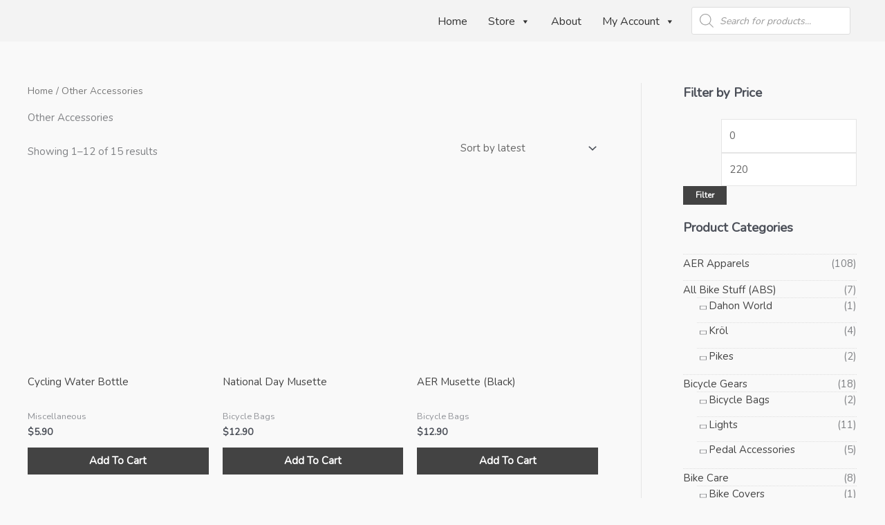

--- FILE ---
content_type: text/html; charset=UTF-8
request_url: https://cyclexafe.com.sg/product-category/other-accessories/
body_size: 39996
content:
<!DOCTYPE html>
<html lang="en-US">
<head>
<meta charset="UTF-8">
<meta name="viewport" content="width=device-width, initial-scale=1">
	<link rel="profile" href="https://gmpg.org/xfn/11"> 
	<meta name='robots' content='index, follow, max-image-preview:large, max-snippet:-1, max-video-preview:-1' />
	<style>img:is([sizes="auto" i], [sizes^="auto," i]) { contain-intrinsic-size: 3000px 1500px }</style>
	
	<!-- This site is optimized with the Yoast SEO Premium plugin v25.7.1 (Yoast SEO v25.7) - https://yoast.com/wordpress/plugins/seo/ -->
	<title>Other Accessories - Cyclexafe: Cycling Apparels | Bicycle Accessories</title><link rel="preload" as="style" href="https://fonts.googleapis.com/css?family=Nunito%3A400%7CPlayfair%20Display%3A400%7COpen%20Sans%3A400%2C300%2C600%2C700%2C800%7CRoboto%3A400%2C300italic%2C400italic%2C500%2C500italic%2C700%2C700italic%2C900italic%2C900%7CLato%3A400%2C300italic%2C400italic%2C700%2C700italic%2C900italic%2C900%7CMontserrat%3A400%2C700%7CMerriweather%20Sans%3A300%2C400%2C700%2C800%20Sans%3A300%2C400%2C700%7CDroid%20Sans%3A400%2C700%7COxygen%3A300%2C400%2C700%7CRaleway%3A100%2C200%2C300%2C400%2C500%2C600%2C700%2C800%2C900&#038;display=swap" /><link rel="stylesheet" href="https://fonts.googleapis.com/css?family=Nunito%3A400%7CPlayfair%20Display%3A400%7COpen%20Sans%3A400%2C300%2C600%2C700%2C800%7CRoboto%3A400%2C300italic%2C400italic%2C500%2C500italic%2C700%2C700italic%2C900italic%2C900%7CLato%3A400%2C300italic%2C400italic%2C700%2C700italic%2C900italic%2C900%7CMontserrat%3A400%2C700%7CMerriweather%20Sans%3A300%2C400%2C700%2C800%20Sans%3A300%2C400%2C700%7CDroid%20Sans%3A400%2C700%7COxygen%3A300%2C400%2C700%7CRaleway%3A100%2C200%2C300%2C400%2C500%2C600%2C700%2C800%2C900&#038;display=swap" media="print" onload="this.media='all'" /><noscript><link rel="stylesheet" href="https://fonts.googleapis.com/css?family=Nunito%3A400%7CPlayfair%20Display%3A400%7COpen%20Sans%3A400%2C300%2C600%2C700%2C800%7CRoboto%3A400%2C300italic%2C400italic%2C500%2C500italic%2C700%2C700italic%2C900italic%2C900%7CLato%3A400%2C300italic%2C400italic%2C700%2C700italic%2C900italic%2C900%7CMontserrat%3A400%2C700%7CMerriweather%20Sans%3A300%2C400%2C700%2C800%20Sans%3A300%2C400%2C700%7CDroid%20Sans%3A400%2C700%7COxygen%3A300%2C400%2C700%7CRaleway%3A100%2C200%2C300%2C400%2C500%2C600%2C700%2C800%2C900&#038;display=swap" /></noscript>
	<link rel="canonical" href="https://cyclexafe.com.sg/product-category/other-accessories/" />
	<link rel="next" href="https://cyclexafe.com.sg/product-category/other-accessories/page/2/" />
	<meta property="og:locale" content="en_US" />
	<meta property="og:type" content="article" />
	<meta property="og:title" content="Other Accessories Archives" />
	<meta property="og:url" content="https://cyclexafe.com.sg/product-category/other-accessories/" />
	<meta property="og:site_name" content="Cyclexafe: Cycling Apparels | Bicycle Accessories" />
	<meta property="og:image" content="https://cyclexafe.com.sg/wp-content/uploads/2022/07/brent-olson-_aV5y0nLNew-unsplash-scaled.jpg" />
	<meta property="og:image:width" content="2048" />
	<meta property="og:image:height" content="1366" />
	<meta property="og:image:type" content="image/jpeg" />
	<meta name="twitter:card" content="summary_large_image" />
	<script type="application/ld+json" class="yoast-schema-graph">{"@context":"https://schema.org","@graph":[{"@type":"CollectionPage","@id":"https://cyclexafe.com.sg/product-category/other-accessories/","url":"https://cyclexafe.com.sg/product-category/other-accessories/","name":"Other Accessories - Cyclexafe: Cycling Apparels | Bicycle Accessories","isPartOf":{"@id":"https://cyclexafe.com.sg/#website"},"primaryImageOfPage":{"@id":"https://cyclexafe.com.sg/product-category/other-accessories/#primaryimage"},"image":{"@id":"https://cyclexafe.com.sg/product-category/other-accessories/#primaryimage"},"thumbnailUrl":"https://cyclexafe.com.sg/wp-content/uploads/2025/10/O1CN01yPvzpv1GppFCCcVAY_2219362620672-0-cib.jpg_-copy6.jpg","breadcrumb":{"@id":"https://cyclexafe.com.sg/product-category/other-accessories/#breadcrumb"},"inLanguage":"en-US"},{"@type":"ImageObject","inLanguage":"en-US","@id":"https://cyclexafe.com.sg/product-category/other-accessories/#primaryimage","url":"https://cyclexafe.com.sg/wp-content/uploads/2025/10/O1CN01yPvzpv1GppFCCcVAY_2219362620672-0-cib.jpg_-copy6.jpg","contentUrl":"https://cyclexafe.com.sg/wp-content/uploads/2025/10/O1CN01yPvzpv1GppFCCcVAY_2219362620672-0-cib.jpg_-copy6.jpg","width":1278,"height":1278},{"@type":"BreadcrumbList","@id":"https://cyclexafe.com.sg/product-category/other-accessories/#breadcrumb","itemListElement":[{"@type":"ListItem","position":1,"name":"Home","item":"https://cyclexafe.com.sg/"},{"@type":"ListItem","position":2,"name":"Other Accessories"}]},{"@type":"WebSite","@id":"https://cyclexafe.com.sg/#website","url":"https://cyclexafe.com.sg/","name":"Cyclexafe: Cycling Apparels | Bicycle Accessories","description":"Cycling Apparel &amp; Accessories","publisher":{"@id":"https://cyclexafe.com.sg/#organization"},"potentialAction":[{"@type":"SearchAction","target":{"@type":"EntryPoint","urlTemplate":"https://cyclexafe.com.sg/?s={search_term_string}"},"query-input":{"@type":"PropertyValueSpecification","valueRequired":true,"valueName":"search_term_string"}}],"inLanguage":"en-US"},{"@type":"Organization","@id":"https://cyclexafe.com.sg/#organization","name":"Cyclexafe: Cycling Apparels | Bicycle Accessories","url":"https://cyclexafe.com.sg/","logo":{"@type":"ImageObject","inLanguage":"en-US","@id":"https://cyclexafe.com.sg/#/schema/logo/image/","url":"https://cyclexafe.com.sg/wp-content/uploads/2018/12/long_logo_dark_TRIM.png","contentUrl":"https://cyclexafe.com.sg/wp-content/uploads/2018/12/long_logo_dark_TRIM.png","width":"255","height":"62","caption":"Cyclexafe: Cycling Apparels | Bicycle Accessories"},"image":{"@id":"https://cyclexafe.com.sg/#/schema/logo/image/"},"sameAs":["https://www.facebook.com/profile.php?id=100043690912148","https://www.instagram.com/cxseah/","https://www.instagram.com/aer.singapore/"]}]}</script>
	<!-- / Yoast SEO Premium plugin. -->


<link rel='dns-prefetch' href='//www.googletagmanager.com' />
<link rel='dns-prefetch' href='//fonts.googleapis.com' />
<link href='https://fonts.gstatic.com' crossorigin rel='preconnect' />
<link rel="alternate" type="application/rss+xml" title="Cyclexafe: Cycling Apparels | Bicycle Accessories &raquo; Feed" href="https://cyclexafe.com.sg/feed/" />
<link rel="alternate" type="application/rss+xml" title="Cyclexafe: Cycling Apparels | Bicycle Accessories &raquo; Comments Feed" href="https://cyclexafe.com.sg/comments/feed/" />
<link rel="alternate" type="application/rss+xml" title="Cyclexafe: Cycling Apparels | Bicycle Accessories &raquo; Other Accessories Category Feed" href="https://cyclexafe.com.sg/product-category/other-accessories/feed/" />
<link data-minify="1" rel='stylesheet' id='smls-frontend-style-css' href='https://cyclexafe.com.sg/wp-content/cache/min/1/wp-content/plugins/smart-logo-showcase-lite/css/smls-frontend-style.css?ver=1766718112' media='all' />
<link data-minify="1" rel='stylesheet' id='smls-block-editor-css' href='https://cyclexafe.com.sg/wp-content/cache/min/1/wp-content/plugins/smart-logo-showcase-lite/inc/smls-block/smls-block.css?ver=1766718112' media='all' />
<link rel='stylesheet' id='astra-bb-builder-css' href='https://cyclexafe.com.sg/wp-content/themes/astra/assets/css/minified/compatibility/page-builder/bb-plugin.min.css?ver=4.11.9' media='all' />
<link rel='stylesheet' id='astra-theme-css-css' href='https://cyclexafe.com.sg/wp-content/themes/astra/assets/css/minified/style.min.css?ver=4.11.9' media='all' />
<style id='astra-theme-css-inline-css'>
.ast-no-sidebar .entry-content .alignfull {margin-left: calc( -50vw + 50%);margin-right: calc( -50vw + 50%);max-width: 100vw;width: 100vw;}.ast-no-sidebar .entry-content .alignwide {margin-left: calc(-41vw + 50%);margin-right: calc(-41vw + 50%);max-width: unset;width: unset;}.ast-no-sidebar .entry-content .alignfull .alignfull,.ast-no-sidebar .entry-content .alignfull .alignwide,.ast-no-sidebar .entry-content .alignwide .alignfull,.ast-no-sidebar .entry-content .alignwide .alignwide,.ast-no-sidebar .entry-content .wp-block-column .alignfull,.ast-no-sidebar .entry-content .wp-block-column .alignwide{width: 100%;margin-left: auto;margin-right: auto;}.wp-block-gallery,.blocks-gallery-grid {margin: 0;}.wp-block-separator {max-width: 100px;}.wp-block-separator.is-style-wide,.wp-block-separator.is-style-dots {max-width: none;}.entry-content .has-2-columns .wp-block-column:first-child {padding-right: 10px;}.entry-content .has-2-columns .wp-block-column:last-child {padding-left: 10px;}@media (max-width: 782px) {.entry-content .wp-block-columns .wp-block-column {flex-basis: 100%;}.entry-content .has-2-columns .wp-block-column:first-child {padding-right: 0;}.entry-content .has-2-columns .wp-block-column:last-child {padding-left: 0;}}body .entry-content .wp-block-latest-posts {margin-left: 0;}body .entry-content .wp-block-latest-posts li {list-style: none;}.ast-no-sidebar .ast-container .entry-content .wp-block-latest-posts {margin-left: 0;}.ast-header-break-point .entry-content .alignwide {margin-left: auto;margin-right: auto;}.entry-content .blocks-gallery-item img {margin-bottom: auto;}.wp-block-pullquote {border-top: 4px solid #555d66;border-bottom: 4px solid #555d66;color: #40464d;}:root{--ast-post-nav-space:0;--ast-container-default-xlg-padding:3em;--ast-container-default-lg-padding:3em;--ast-container-default-slg-padding:2em;--ast-container-default-md-padding:3em;--ast-container-default-sm-padding:3em;--ast-container-default-xs-padding:2.4em;--ast-container-default-xxs-padding:1.8em;--ast-code-block-background:#EEEEEE;--ast-comment-inputs-background:#FAFAFA;--ast-normal-container-width:1200px;--ast-narrow-container-width:750px;--ast-blog-title-font-weight:normal;--ast-blog-meta-weight:inherit;--ast-global-color-primary:var(--ast-global-color-5);--ast-global-color-secondary:var(--ast-global-color-4);--ast-global-color-alternate-background:var(--ast-global-color-7);--ast-global-color-subtle-background:var(--ast-global-color-6);--ast-bg-style-guide:#F8FAFC;--ast-shadow-style-guide:0px 0px 4px 0 #00000057;--ast-global-dark-bg-style:#fff;--ast-global-dark-lfs:#fbfbfb;--ast-widget-bg-color:#fafafa;--ast-wc-container-head-bg-color:#fbfbfb;--ast-title-layout-bg:#eeeeee;--ast-search-border-color:#e7e7e7;--ast-lifter-hover-bg:#e6e6e6;--ast-gallery-block-color:#000;--srfm-color-input-label:var(--ast-global-color-2);}html{font-size:93.75%;}a{color:#434343;}a:hover,a:focus{color:#1f4587;}body,button,input,select,textarea,.ast-button,.ast-custom-button{font-family:'Nunito',sans-serif;font-weight:400;font-size:15px;font-size:1rem;line-height:var(--ast-body-line-height,1.65em);}blockquote{color:var(--ast-global-color-3);}h1,h2,h3,h4,h5,h6,.entry-content :where(h1,h2,h3,h4,h5,h6),.entry-content :where(h1,h2,h3,h4,h5,h6) a,.site-title,.site-title a{font-family:'Playfair Display',serif;font-weight:400;}.ast-site-identity .site-title a{color:var(--ast-global-color-2);}.site-title{font-size:35px;font-size:2.3333333333333rem;display:none;}header .custom-logo-link img{max-width:125px;width:125px;}.astra-logo-svg{width:125px;}.site-header .site-description{font-size:15px;font-size:1rem;display:none;}.entry-title{font-size:30px;font-size:2rem;}.archive .ast-article-post .ast-article-inner,.blog .ast-article-post .ast-article-inner,.archive .ast-article-post .ast-article-inner:hover,.blog .ast-article-post .ast-article-inner:hover{overflow:hidden;}h1,.entry-content :where(h1),.entry-content :where(h1) a{font-size:48px;font-size:3.2rem;font-family:'Playfair Display',serif;line-height:1.4em;}h2,.entry-content :where(h2),.entry-content :where(h2) a{font-size:42px;font-size:2.8rem;font-family:'Playfair Display',serif;line-height:1.3em;}h3,.entry-content :where(h3),.entry-content :where(h3) a{font-size:30px;font-size:2rem;font-family:'Playfair Display',serif;line-height:1.3em;}h4,.entry-content :where(h4),.entry-content :where(h4) a{font-size:24px;font-size:1.6rem;line-height:1.2em;font-family:'Playfair Display',serif;}h5,.entry-content :where(h5),.entry-content :where(h5) a{font-size:20px;font-size:1.3333333333333rem;line-height:1.2em;font-family:'Playfair Display',serif;}h6,.entry-content :where(h6),.entry-content :where(h6) a{font-size:16px;font-size:1.0666666666667rem;line-height:1.25em;font-family:'Playfair Display',serif;}::selection{background-color:#434343;color:#ffffff;}body,h1,h2,h3,h4,h5,h6,.entry-title a,.entry-content :where(h1,h2,h3,h4,h5,h6),.entry-content :where(h1,h2,h3,h4,h5,h6) a{color:var(--ast-global-color-3);}.tagcloud a:hover,.tagcloud a:focus,.tagcloud a.current-item{color:#ffffff;border-color:#434343;background-color:#434343;}input:focus,input[type="text"]:focus,input[type="email"]:focus,input[type="url"]:focus,input[type="password"]:focus,input[type="reset"]:focus,input[type="search"]:focus,textarea:focus{border-color:#434343;}input[type="radio"]:checked,input[type=reset],input[type="checkbox"]:checked,input[type="checkbox"]:hover:checked,input[type="checkbox"]:focus:checked,input[type=range]::-webkit-slider-thumb{border-color:#434343;background-color:#434343;box-shadow:none;}.site-footer a:hover + .post-count,.site-footer a:focus + .post-count{background:#434343;border-color:#434343;}.single .nav-links .nav-previous,.single .nav-links .nav-next{color:#434343;}.entry-meta,.entry-meta *{line-height:1.45;color:#434343;}.entry-meta a:not(.ast-button):hover,.entry-meta a:not(.ast-button):hover *,.entry-meta a:not(.ast-button):focus,.entry-meta a:not(.ast-button):focus *,.page-links > .page-link,.page-links .page-link:hover,.post-navigation a:hover{color:#1f4587;}#cat option,.secondary .calendar_wrap thead a,.secondary .calendar_wrap thead a:visited{color:#434343;}.secondary .calendar_wrap #today,.ast-progress-val span{background:#434343;}.secondary a:hover + .post-count,.secondary a:focus + .post-count{background:#434343;border-color:#434343;}.calendar_wrap #today > a{color:#ffffff;}.page-links .page-link,.single .post-navigation a{color:#434343;}.ast-search-menu-icon .search-form button.search-submit{padding:0 4px;}.ast-search-menu-icon form.search-form{padding-right:0;}.ast-header-search .ast-search-menu-icon.ast-dropdown-active .search-form,.ast-header-search .ast-search-menu-icon.ast-dropdown-active .search-field:focus{transition:all 0.2s;}.search-form input.search-field:focus{outline:none;}.widget-title,.widget .wp-block-heading{font-size:21px;font-size:1.4rem;color:var(--ast-global-color-3);}#secondary,#secondary button,#secondary input,#secondary select,#secondary textarea{font-size:15px;font-size:1rem;}.ast-search-menu-icon.slide-search a:focus-visible:focus-visible,.astra-search-icon:focus-visible,#close:focus-visible,a:focus-visible,.ast-menu-toggle:focus-visible,.site .skip-link:focus-visible,.wp-block-loginout input:focus-visible,.wp-block-search.wp-block-search__button-inside .wp-block-search__inside-wrapper,.ast-header-navigation-arrow:focus-visible,.woocommerce .wc-proceed-to-checkout > .checkout-button:focus-visible,.woocommerce .woocommerce-MyAccount-navigation ul li a:focus-visible,.ast-orders-table__row .ast-orders-table__cell:focus-visible,.woocommerce .woocommerce-order-details .order-again > .button:focus-visible,.woocommerce .woocommerce-message a.button.wc-forward:focus-visible,.woocommerce #minus_qty:focus-visible,.woocommerce #plus_qty:focus-visible,a#ast-apply-coupon:focus-visible,.woocommerce .woocommerce-info a:focus-visible,.woocommerce .astra-shop-summary-wrap a:focus-visible,.woocommerce a.wc-forward:focus-visible,#ast-apply-coupon:focus-visible,.woocommerce-js .woocommerce-mini-cart-item a.remove:focus-visible,#close:focus-visible,.button.search-submit:focus-visible,#search_submit:focus,.normal-search:focus-visible,.ast-header-account-wrap:focus-visible,.woocommerce .ast-on-card-button.ast-quick-view-trigger:focus,.astra-cart-drawer-close:focus,.ast-single-variation:focus,.ast-woocommerce-product-gallery__image:focus,.ast-button:focus,.woocommerce-product-gallery--with-images [data-controls="prev"]:focus-visible,.woocommerce-product-gallery--with-images [data-controls="next"]:focus-visible{outline-style:dotted;outline-color:inherit;outline-width:thin;}input:focus,input[type="text"]:focus,input[type="email"]:focus,input[type="url"]:focus,input[type="password"]:focus,input[type="reset"]:focus,input[type="search"]:focus,input[type="number"]:focus,textarea:focus,.wp-block-search__input:focus,[data-section="section-header-mobile-trigger"] .ast-button-wrap .ast-mobile-menu-trigger-minimal:focus,.ast-mobile-popup-drawer.active .menu-toggle-close:focus,.woocommerce-ordering select.orderby:focus,#ast-scroll-top:focus,#coupon_code:focus,.woocommerce-page #comment:focus,.woocommerce #reviews #respond input#submit:focus,.woocommerce a.add_to_cart_button:focus,.woocommerce .button.single_add_to_cart_button:focus,.woocommerce .woocommerce-cart-form button:focus,.woocommerce .woocommerce-cart-form__cart-item .quantity .qty:focus,.woocommerce .woocommerce-billing-fields .woocommerce-billing-fields__field-wrapper .woocommerce-input-wrapper > .input-text:focus,.woocommerce #order_comments:focus,.woocommerce #place_order:focus,.woocommerce .woocommerce-address-fields .woocommerce-address-fields__field-wrapper .woocommerce-input-wrapper > .input-text:focus,.woocommerce .woocommerce-MyAccount-content form button:focus,.woocommerce .woocommerce-MyAccount-content .woocommerce-EditAccountForm .woocommerce-form-row .woocommerce-Input.input-text:focus,.woocommerce .ast-woocommerce-container .woocommerce-pagination ul.page-numbers li a:focus,body #content .woocommerce form .form-row .select2-container--default .select2-selection--single:focus,#ast-coupon-code:focus,.woocommerce.woocommerce-js .quantity input[type=number]:focus,.woocommerce-js .woocommerce-mini-cart-item .quantity input[type=number]:focus,.woocommerce p#ast-coupon-trigger:focus{border-style:dotted;border-color:inherit;border-width:thin;}input{outline:none;}.woocommerce-js input[type=text]:focus,.woocommerce-js input[type=email]:focus,.woocommerce-js textarea:focus,input[type=number]:focus,.comments-area textarea#comment:focus,.comments-area textarea#comment:active,.comments-area .ast-comment-formwrap input[type="text"]:focus,.comments-area .ast-comment-formwrap input[type="text"]:active{outline-style:unset;outline-color:inherit;outline-width:thin;}.main-header-menu .menu-link,.ast-header-custom-item a{color:var(--ast-global-color-3);}.main-header-menu .menu-item:hover > .menu-link,.main-header-menu .menu-item:hover > .ast-menu-toggle,.main-header-menu .ast-masthead-custom-menu-items a:hover,.main-header-menu .menu-item.focus > .menu-link,.main-header-menu .menu-item.focus > .ast-menu-toggle,.main-header-menu .current-menu-item > .menu-link,.main-header-menu .current-menu-ancestor > .menu-link,.main-header-menu .current-menu-item > .ast-menu-toggle,.main-header-menu .current-menu-ancestor > .ast-menu-toggle{color:#434343;}.header-main-layout-3 .ast-main-header-bar-alignment{margin-right:auto;}.header-main-layout-2 .site-header-section-left .ast-site-identity{text-align:left;}.site-logo-img img{ transition:all 0.2s linear;}body .ast-oembed-container *{position:absolute;top:0;width:100%;height:100%;left:0;}body .wp-block-embed-pocket-casts .ast-oembed-container *{position:unset;}.ast-header-break-point .ast-mobile-menu-buttons-minimal.menu-toggle{background:transparent;color:#434343;}.ast-header-break-point .ast-mobile-menu-buttons-outline.menu-toggle{background:transparent;border:1px solid #434343;color:#434343;}.ast-header-break-point .ast-mobile-menu-buttons-fill.menu-toggle{background:#434343;}.ast-single-post-featured-section + article {margin-top: 2em;}.site-content .ast-single-post-featured-section img {width: 100%;overflow: hidden;object-fit: cover;}.site > .ast-single-related-posts-container {margin-top: 0;}@media (min-width: 769px) {.ast-desktop .ast-container--narrow {max-width: var(--ast-narrow-container-width);margin: 0 auto;}}#secondary {margin: 4em 0 2.5em;word-break: break-word;line-height: 2;}#secondary li {margin-bottom: 0.75em;}#secondary li:last-child {margin-bottom: 0;}@media (max-width: 768px) {.js_active .ast-plain-container.ast-single-post #secondary {margin-top: 1.5em;}}.ast-separate-container.ast-two-container #secondary .widget {background-color: #fff;padding: 2em;margin-bottom: 2em;}@media (min-width: 993px) {.ast-left-sidebar #secondary {padding-right: 60px;}.ast-right-sidebar #secondary {padding-left: 60px;}}@media (max-width: 993px) {.ast-right-sidebar #secondary {padding-left: 30px;}.ast-left-sidebar #secondary {padding-right: 30px;}}@media (min-width: 993px) {.ast-page-builder-template.ast-left-sidebar #secondary {padding-left: 60px;}.ast-page-builder-template.ast-right-sidebar #secondary {padding-right: 60px;}}@media (max-width: 993px) {.ast-page-builder-template.ast-right-sidebar #secondary {padding-right: 30px;}.ast-page-builder-template.ast-left-sidebar #secondary {padding-left: 30px;}}.ast-small-footer{color:#000000;}.ast-small-footer > .ast-footer-overlay{background-color:#e8e8e8;;}.ast-small-footer a{color:#434343;}.ast-small-footer a:hover{color:#1f4587;}.footer-adv .footer-adv-overlay{border-top-style:solid;border-top-color:#7a7a7a;}.footer-adv .widget-title,.footer-adv .widget-title a{color:#000000;}.footer-adv{color:#434343;}.footer-adv a{color:#434343;}.footer-adv .tagcloud a:hover,.footer-adv .tagcloud a.current-item{border-color:#434343;background-color:#434343;}.footer-adv a:hover,.footer-adv .no-widget-text a:hover,.footer-adv a:focus,.footer-adv .no-widget-text a:focus{color:#1f4587;}.footer-adv .calendar_wrap #today,.footer-adv a:hover + .post-count{background-color:#434343;}.footer-adv-overlay{background-color:#f3f3f4;;}.wp-block-buttons.aligncenter{justify-content:center;}@media (max-width:782px){.entry-content .wp-block-columns .wp-block-column{margin-left:0px;}}.wp-block-image.aligncenter{margin-left:auto;margin-right:auto;}.wp-block-table.aligncenter{margin-left:auto;margin-right:auto;}.wp-block-buttons .wp-block-button.is-style-outline .wp-block-button__link.wp-element-button,.ast-outline-button,.wp-block-uagb-buttons-child .uagb-buttons-repeater.ast-outline-button{border-top-width:2px;border-right-width:2px;border-bottom-width:2px;border-left-width:2px;font-family:inherit;font-weight:inherit;line-height:1em;border-top-left-radius:0px;border-top-right-radius:0px;border-bottom-right-radius:0px;border-bottom-left-radius:0px;}.wp-block-button.is-style-outline .wp-block-button__link:hover,.wp-block-buttons .wp-block-button.is-style-outline .wp-block-button__link:focus,.wp-block-buttons .wp-block-button.is-style-outline > .wp-block-button__link:not(.has-text-color):hover,.wp-block-buttons .wp-block-button.wp-block-button__link.is-style-outline:not(.has-text-color):hover,.ast-outline-button:hover,.ast-outline-button:focus,.wp-block-uagb-buttons-child .uagb-buttons-repeater.ast-outline-button:hover,.wp-block-uagb-buttons-child .uagb-buttons-repeater.ast-outline-button:focus{background-color:#2d2d2d;}.wp-block-button .wp-block-button__link.wp-element-button.is-style-outline:not(.has-background),.wp-block-button.is-style-outline>.wp-block-button__link.wp-element-button:not(.has-background),.ast-outline-button{background-color:transparent;}.entry-content[data-ast-blocks-layout] > figure{margin-bottom:1em;}.review-rating{display:flex;align-items:center;order:2;}#page{display:flex;flex-direction:column;min-height:100vh;}.ast-404-layout-1 h1.page-title{color:var(--ast-global-color-2);}.single .post-navigation a{line-height:1em;height:inherit;}.error-404 .page-sub-title{font-size:1.5rem;font-weight:inherit;}.search .site-content .content-area .search-form{margin-bottom:0;}#page .site-content{flex-grow:1;}.widget{margin-bottom:1.25em;}#secondary li{line-height:1.5em;}#secondary .wp-block-group h2{margin-bottom:0.7em;}#secondary h2{font-size:1.7rem;}.ast-separate-container .ast-article-post,.ast-separate-container .ast-article-single,.ast-separate-container .comment-respond{padding:3em;}.ast-separate-container .ast-article-single .ast-article-single{padding:0;}.ast-article-single .wp-block-post-template-is-layout-grid{padding-left:0;}.ast-separate-container .comments-title,.ast-narrow-container .comments-title{padding:1.5em 2em;}.ast-page-builder-template .comment-form-textarea,.ast-comment-formwrap .ast-grid-common-col{padding:0;}.ast-comment-formwrap{padding:0;display:inline-flex;column-gap:20px;width:100%;margin-left:0;margin-right:0;}.comments-area textarea#comment:focus,.comments-area textarea#comment:active,.comments-area .ast-comment-formwrap input[type="text"]:focus,.comments-area .ast-comment-formwrap input[type="text"]:active {box-shadow:none;outline:none;}.archive.ast-page-builder-template .entry-header{margin-top:2em;}.ast-page-builder-template .ast-comment-formwrap{width:100%;}.entry-title{margin-bottom:0.5em;}.ast-archive-description p{font-size:inherit;font-weight:inherit;line-height:inherit;}.ast-separate-container .ast-comment-list li.depth-1,.hentry{margin-bottom:2em;}@media (min-width:768px){.ast-left-sidebar.ast-page-builder-template #secondary,.archive.ast-right-sidebar.ast-page-builder-template .site-main{padding-left:20px;padding-right:20px;}}@media (max-width:544px){.ast-comment-formwrap.ast-row{column-gap:10px;display:inline-block;}#ast-commentform .ast-grid-common-col{position:relative;width:100%;}}@media (min-width:1201px){.ast-separate-container .ast-article-post,.ast-separate-container .ast-article-single,.ast-separate-container .ast-author-box,.ast-separate-container .ast-404-layout-1,.ast-separate-container .no-results{padding:3em;}}@media (max-width:768px){.ast-separate-container #primary,.ast-separate-container #secondary{padding:1.5em 0;}#primary,#secondary{padding:1.5em 0;margin:0;}.ast-left-sidebar #content > .ast-container{display:flex;flex-direction:column-reverse;width:100%;}}@media (max-width:768px){#secondary.secondary{padding-top:0;}.ast-separate-container.ast-right-sidebar #secondary{padding-left:1em;padding-right:1em;}.ast-separate-container.ast-two-container #secondary{padding-left:0;padding-right:0;}.ast-page-builder-template .entry-header #secondary,.ast-page-builder-template #secondary{margin-top:1.5em;}}@media (max-width:768px){.ast-right-sidebar #primary{padding-right:0;}.ast-page-builder-template.ast-left-sidebar #secondary,.ast-page-builder-template.ast-right-sidebar #secondary{padding-right:20px;padding-left:20px;}.ast-right-sidebar #secondary,.ast-left-sidebar #primary{padding-left:0;}.ast-left-sidebar #secondary{padding-right:0;}}@media (min-width:769px){.ast-separate-container.ast-right-sidebar #primary,.ast-separate-container.ast-left-sidebar #primary{border:0;}.search-no-results.ast-separate-container #primary{margin-bottom:4em;}}@media (min-width:769px){.ast-right-sidebar #primary{border-right:1px solid var(--ast-border-color);}.ast-left-sidebar #primary{border-left:1px solid var(--ast-border-color);}.ast-right-sidebar #secondary{border-left:1px solid var(--ast-border-color);margin-left:-1px;}.ast-left-sidebar #secondary{border-right:1px solid var(--ast-border-color);margin-right:-1px;}.ast-separate-container.ast-two-container.ast-right-sidebar #secondary{padding-left:30px;padding-right:0;}.ast-separate-container.ast-two-container.ast-left-sidebar #secondary{padding-right:30px;padding-left:0;}.ast-separate-container.ast-right-sidebar #secondary,.ast-separate-container.ast-left-sidebar #secondary{border:0;margin-left:auto;margin-right:auto;}.ast-separate-container.ast-two-container #secondary .widget:last-child{margin-bottom:0;}}.menu-toggle,button,.ast-button,.ast-custom-button,.button,input#submit,input[type="button"],input[type="submit"],input[type="reset"]{color:#ffffff;border-color:#434343;background-color:#434343;border-top-left-radius:0px;border-top-right-radius:0px;border-bottom-right-radius:0px;border-bottom-left-radius:0px;padding-top:10px;padding-right:40px;padding-bottom:10px;padding-left:40px;font-family:inherit;font-weight:inherit;}button:focus,.menu-toggle:hover,button:hover,.ast-button:hover,.ast-custom-button:hover .button:hover,.ast-custom-button:hover,input[type=reset]:hover,input[type=reset]:focus,input#submit:hover,input#submit:focus,input[type="button"]:hover,input[type="button"]:focus,input[type="submit"]:hover,input[type="submit"]:focus{color:#ffffff;background-color:#2d2d2d;border-color:#2d2d2d;}form[CLASS*="wp-block-search__"].wp-block-search .wp-block-search__inside-wrapper .wp-block-search__button.has-icon{padding-top:calc(10px - 3px);padding-right:calc(40px - 3px);padding-bottom:calc(10px - 3px);padding-left:calc(40px - 3px);}@media (max-width:768px){.ast-mobile-header-stack .main-header-bar .ast-search-menu-icon{display:inline-block;}.ast-header-break-point.ast-header-custom-item-outside .ast-mobile-header-stack .main-header-bar .ast-search-icon{margin:0;}.ast-comment-avatar-wrap img{max-width:2.5em;}.ast-comment-meta{padding:0 1.8888em 1.3333em;}.ast-separate-container .ast-comment-list li.depth-1{padding:1.5em 2.14em;}.ast-separate-container .comment-respond{padding:2em 2.14em;}}@media (min-width:544px){.ast-container{max-width:100%;}}@media (max-width:544px){.ast-separate-container .ast-article-post,.ast-separate-container .ast-article-single,.ast-separate-container .comments-title,.ast-separate-container .ast-archive-description{padding:1.5em 1em;}.ast-separate-container #content .ast-container{padding-left:0.54em;padding-right:0.54em;}.ast-separate-container .ast-comment-list .bypostauthor{padding:.5em;}.ast-search-menu-icon.ast-dropdown-active .search-field{width:170px;}.ast-separate-container #secondary{padding-top:0;}.ast-separate-container.ast-two-container #secondary .widget{margin-bottom:1.5em;padding-left:1em;padding-right:1em;}.site-branding img,.site-header .site-logo-img .custom-logo-link img{max-width:100%;}}.footer-adv .tagcloud a:hover,.footer-adv .tagcloud a.current-item{color:#ffffff;}.footer-adv .calendar_wrap #today{color:#ffffff;} #ast-mobile-header .ast-site-header-cart-li a{pointer-events:none;}body,.ast-separate-container{background-color:#f9f9f9;}.ast-no-sidebar.ast-separate-container .entry-content .alignfull {margin-left: -6.67em;margin-right: -6.67em;width: auto;}@media (max-width: 1200px) {.ast-no-sidebar.ast-separate-container .entry-content .alignfull {margin-left: -2.4em;margin-right: -2.4em;}}@media (max-width: 768px) {.ast-no-sidebar.ast-separate-container .entry-content .alignfull {margin-left: -2.14em;margin-right: -2.14em;}}@media (max-width: 544px) {.ast-no-sidebar.ast-separate-container .entry-content .alignfull {margin-left: -1em;margin-right: -1em;}}.ast-no-sidebar.ast-separate-container .entry-content .alignwide {margin-left: -20px;margin-right: -20px;}.ast-no-sidebar.ast-separate-container .entry-content .wp-block-column .alignfull,.ast-no-sidebar.ast-separate-container .entry-content .wp-block-column .alignwide {margin-left: auto;margin-right: auto;width: 100%;}@media (max-width:768px){.site-title{display:none;}.site-header .site-description{display:none;}h1,.entry-content :where(h1),.entry-content :where(h1) a{font-size:30px;}h2,.entry-content :where(h2),.entry-content :where(h2) a{font-size:25px;}h3,.entry-content :where(h3),.entry-content :where(h3) a{font-size:20px;}.astra-logo-svg{width:133px;}header .custom-logo-link img,.ast-header-break-point .site-logo-img .custom-mobile-logo-link img{max-width:133px;width:133px;}}@media (max-width:544px){.site-title{display:none;}.site-header .site-description{display:none;}h1,.entry-content :where(h1),.entry-content :where(h1) a{font-size:30px;}h2,.entry-content :where(h2),.entry-content :where(h2) a{font-size:25px;}h3,.entry-content :where(h3),.entry-content :where(h3) a{font-size:20px;}header .custom-logo-link img,.ast-header-break-point .site-branding img,.ast-header-break-point .custom-logo-link img{max-width:128px;width:128px;}.astra-logo-svg{width:128px;}.ast-header-break-point .site-logo-img .custom-mobile-logo-link img{max-width:128px;}}@media (max-width:768px){html{font-size:85.5%;}}@media (max-width:544px){html{font-size:85.5%;}}@media (min-width:769px){.ast-container{max-width:1240px;}}@font-face {font-family: "Astra";src: url(https://cyclexafe.com.sg/wp-content/themes/astra/assets/fonts/astra.woff) format("woff"),url(https://cyclexafe.com.sg/wp-content/themes/astra/assets/fonts/astra.ttf) format("truetype"),url(https://cyclexafe.com.sg/wp-content/themes/astra/assets/fonts/astra.svg#astra) format("svg");font-weight: normal;font-style: normal;font-display: fallback;}@media (max-width:1060px) {.main-header-bar .main-header-bar-navigation{display:none;}}.ast-blog-layout-classic-grid .ast-article-inner{box-shadow:0px 6px 15px -2px rgba(16,24,40,0.05);}.ast-separate-container .ast-blog-layout-classic-grid .ast-article-inner,.ast-plain-container .ast-blog-layout-classic-grid .ast-article-inner{height:100%;}.ast-blog-layout-6-grid .ast-blog-featured-section:before { content: ""; }.cat-links.badge a,.tags-links.badge a {padding: 4px 8px;border-radius: 3px;font-weight: 400;}.cat-links.underline a,.tags-links.underline a{text-decoration: underline;}.ast-desktop .main-header-menu.submenu-with-border .sub-menu,.ast-desktop .main-header-menu.submenu-with-border .astra-full-megamenu-wrapper{border-color:#eaeaea;}.ast-desktop .main-header-menu.submenu-with-border .sub-menu{border-top-width:1px;border-right-width:1px;border-left-width:1px;border-bottom-width:1px;border-style:solid;}.ast-desktop .main-header-menu.submenu-with-border .sub-menu .sub-menu{top:-1px;}.ast-desktop .main-header-menu.submenu-with-border .sub-menu .menu-link,.ast-desktop .main-header-menu.submenu-with-border .children .menu-link{border-bottom-width:1px;border-style:solid;border-color:#eaeaea;}@media (min-width:769px){.main-header-menu .sub-menu .menu-item.ast-left-align-sub-menu:hover > .sub-menu,.main-header-menu .sub-menu .menu-item.ast-left-align-sub-menu.focus > .sub-menu{margin-left:-2px;}}.ast-small-footer{border-top-style:solid;border-top-width:0px;border-top-color:#7a7a7a;}.site .comments-area{padding-bottom:3em;}.ast-header-break-point.ast-header-custom-item-inside .main-header-bar .main-header-bar-navigation .ast-search-icon {display: none;}.ast-header-break-point.ast-header-custom-item-inside .main-header-bar .ast-search-menu-icon .search-form {padding: 0;display: block;overflow: hidden;}.ast-header-break-point .ast-header-custom-item .widget:last-child {margin-bottom: 1em;}.ast-header-custom-item .widget {margin: 0.5em;display: inline-block;vertical-align: middle;}.ast-header-custom-item .widget p {margin-bottom: 0;}.ast-header-custom-item .widget li {width: auto;}.ast-header-custom-item-inside .button-custom-menu-item .menu-link {display: none;}.ast-header-custom-item-inside.ast-header-break-point .button-custom-menu-item .ast-custom-button-link {display: none;}.ast-header-custom-item-inside.ast-header-break-point .button-custom-menu-item .menu-link {display: block;}.ast-header-break-point.ast-header-custom-item-outside .main-header-bar .ast-search-icon {margin-right: 1em;}.ast-header-break-point.ast-header-custom-item-inside .main-header-bar .ast-search-menu-icon .search-field,.ast-header-break-point.ast-header-custom-item-inside .main-header-bar .ast-search-menu-icon.ast-inline-search .search-field {width: 100%;padding-right: 5.5em;}.ast-header-break-point.ast-header-custom-item-inside .main-header-bar .ast-search-menu-icon .search-submit {display: block;position: absolute;height: 100%;top: 0;right: 0;padding: 0 1em;border-radius: 0;}.ast-header-break-point .ast-header-custom-item .ast-masthead-custom-menu-items {padding-left: 20px;padding-right: 20px;margin-bottom: 1em;margin-top: 1em;}.ast-header-custom-item-inside.ast-header-break-point .button-custom-menu-item {padding-left: 0;padding-right: 0;margin-top: 0;margin-bottom: 0;}.astra-icon-down_arrow::after {content: "\e900";font-family: Astra;}.astra-icon-close::after {content: "\e5cd";font-family: Astra;}.astra-icon-drag_handle::after {content: "\e25d";font-family: Astra;}.astra-icon-format_align_justify::after {content: "\e235";font-family: Astra;}.astra-icon-menu::after {content: "\e5d2";font-family: Astra;}.astra-icon-reorder::after {content: "\e8fe";font-family: Astra;}.astra-icon-search::after {content: "\e8b6";font-family: Astra;}.astra-icon-zoom_in::after {content: "\e56b";font-family: Astra;}.astra-icon-check-circle::after {content: "\e901";font-family: Astra;}.astra-icon-shopping-cart::after {content: "\f07a";font-family: Astra;}.astra-icon-shopping-bag::after {content: "\f290";font-family: Astra;}.astra-icon-shopping-basket::after {content: "\f291";font-family: Astra;}.astra-icon-circle-o::after {content: "\e903";font-family: Astra;}.astra-icon-certificate::after {content: "\e902";font-family: Astra;}blockquote {padding: 1.2em;}:root .has-ast-global-color-0-color{color:var(--ast-global-color-0);}:root .has-ast-global-color-0-background-color{background-color:var(--ast-global-color-0);}:root .wp-block-button .has-ast-global-color-0-color{color:var(--ast-global-color-0);}:root .wp-block-button .has-ast-global-color-0-background-color{background-color:var(--ast-global-color-0);}:root .has-ast-global-color-1-color{color:var(--ast-global-color-1);}:root .has-ast-global-color-1-background-color{background-color:var(--ast-global-color-1);}:root .wp-block-button .has-ast-global-color-1-color{color:var(--ast-global-color-1);}:root .wp-block-button .has-ast-global-color-1-background-color{background-color:var(--ast-global-color-1);}:root .has-ast-global-color-2-color{color:var(--ast-global-color-2);}:root .has-ast-global-color-2-background-color{background-color:var(--ast-global-color-2);}:root .wp-block-button .has-ast-global-color-2-color{color:var(--ast-global-color-2);}:root .wp-block-button .has-ast-global-color-2-background-color{background-color:var(--ast-global-color-2);}:root .has-ast-global-color-3-color{color:var(--ast-global-color-3);}:root .has-ast-global-color-3-background-color{background-color:var(--ast-global-color-3);}:root .wp-block-button .has-ast-global-color-3-color{color:var(--ast-global-color-3);}:root .wp-block-button .has-ast-global-color-3-background-color{background-color:var(--ast-global-color-3);}:root .has-ast-global-color-4-color{color:var(--ast-global-color-4);}:root .has-ast-global-color-4-background-color{background-color:var(--ast-global-color-4);}:root .wp-block-button .has-ast-global-color-4-color{color:var(--ast-global-color-4);}:root .wp-block-button .has-ast-global-color-4-background-color{background-color:var(--ast-global-color-4);}:root .has-ast-global-color-5-color{color:var(--ast-global-color-5);}:root .has-ast-global-color-5-background-color{background-color:var(--ast-global-color-5);}:root .wp-block-button .has-ast-global-color-5-color{color:var(--ast-global-color-5);}:root .wp-block-button .has-ast-global-color-5-background-color{background-color:var(--ast-global-color-5);}:root .has-ast-global-color-6-color{color:var(--ast-global-color-6);}:root .has-ast-global-color-6-background-color{background-color:var(--ast-global-color-6);}:root .wp-block-button .has-ast-global-color-6-color{color:var(--ast-global-color-6);}:root .wp-block-button .has-ast-global-color-6-background-color{background-color:var(--ast-global-color-6);}:root .has-ast-global-color-7-color{color:var(--ast-global-color-7);}:root .has-ast-global-color-7-background-color{background-color:var(--ast-global-color-7);}:root .wp-block-button .has-ast-global-color-7-color{color:var(--ast-global-color-7);}:root .wp-block-button .has-ast-global-color-7-background-color{background-color:var(--ast-global-color-7);}:root .has-ast-global-color-8-color{color:var(--ast-global-color-8);}:root .has-ast-global-color-8-background-color{background-color:var(--ast-global-color-8);}:root .wp-block-button .has-ast-global-color-8-color{color:var(--ast-global-color-8);}:root .wp-block-button .has-ast-global-color-8-background-color{background-color:var(--ast-global-color-8);}:root{--ast-global-color-0:#0170B9;--ast-global-color-1:#3a3a3a;--ast-global-color-2:#3a3a3a;--ast-global-color-3:#4B4F58;--ast-global-color-4:#F5F5F5;--ast-global-color-5:#FFFFFF;--ast-global-color-6:#E5E5E5;--ast-global-color-7:#424242;--ast-global-color-8:#000000;}:root {--ast-border-color : var(--ast-global-color-6);}#masthead .ast-container,.ast-header-breadcrumb .ast-container{max-width:100%;padding-left:35px;padding-right:35px;}@media (max-width:1060px){#masthead .ast-container,.ast-header-breadcrumb .ast-container{padding-left:20px;padding-right:20px;}}.ast-header-break-point.ast-header-custom-item-inside .main-header-bar .main-header-bar-navigation .ast-search-icon {display: none;}.ast-header-break-point.ast-header-custom-item-inside .main-header-bar .ast-search-menu-icon .search-form {padding: 0;display: block;overflow: hidden;}.ast-header-break-point .ast-header-custom-item .widget:last-child {margin-bottom: 1em;}.ast-header-custom-item .widget {margin: 0.5em;display: inline-block;vertical-align: middle;}.ast-header-custom-item .widget p {margin-bottom: 0;}.ast-header-custom-item .widget li {width: auto;}.ast-header-custom-item-inside .button-custom-menu-item .menu-link {display: none;}.ast-header-custom-item-inside.ast-header-break-point .button-custom-menu-item .ast-custom-button-link {display: none;}.ast-header-custom-item-inside.ast-header-break-point .button-custom-menu-item .menu-link {display: block;}.ast-header-break-point.ast-header-custom-item-outside .main-header-bar .ast-search-icon {margin-right: 1em;}.ast-header-break-point.ast-header-custom-item-inside .main-header-bar .ast-search-menu-icon .search-field,.ast-header-break-point.ast-header-custom-item-inside .main-header-bar .ast-search-menu-icon.ast-inline-search .search-field {width: 100%;padding-right: 5.5em;}.ast-header-break-point.ast-header-custom-item-inside .main-header-bar .ast-search-menu-icon .search-submit {display: block;position: absolute;height: 100%;top: 0;right: 0;padding: 0 1em;border-radius: 0;}.ast-header-break-point .ast-header-custom-item .ast-masthead-custom-menu-items {padding-left: 20px;padding-right: 20px;margin-bottom: 1em;margin-top: 1em;}.ast-header-custom-item-inside.ast-header-break-point .button-custom-menu-item {padding-left: 0;padding-right: 0;margin-top: 0;margin-bottom: 0;}.astra-icon-down_arrow::after {content: "\e900";font-family: Astra;}.astra-icon-close::after {content: "\e5cd";font-family: Astra;}.astra-icon-drag_handle::after {content: "\e25d";font-family: Astra;}.astra-icon-format_align_justify::after {content: "\e235";font-family: Astra;}.astra-icon-menu::after {content: "\e5d2";font-family: Astra;}.astra-icon-reorder::after {content: "\e8fe";font-family: Astra;}.astra-icon-search::after {content: "\e8b6";font-family: Astra;}.astra-icon-zoom_in::after {content: "\e56b";font-family: Astra;}.astra-icon-check-circle::after {content: "\e901";font-family: Astra;}.astra-icon-shopping-cart::after {content: "\f07a";font-family: Astra;}.astra-icon-shopping-bag::after {content: "\f290";font-family: Astra;}.astra-icon-shopping-basket::after {content: "\f291";font-family: Astra;}.astra-icon-circle-o::after {content: "\e903";font-family: Astra;}.astra-icon-certificate::after {content: "\e902";font-family: Astra;}blockquote {padding: 1.2em;}:root .has-ast-global-color-0-color{color:var(--ast-global-color-0);}:root .has-ast-global-color-0-background-color{background-color:var(--ast-global-color-0);}:root .wp-block-button .has-ast-global-color-0-color{color:var(--ast-global-color-0);}:root .wp-block-button .has-ast-global-color-0-background-color{background-color:var(--ast-global-color-0);}:root .has-ast-global-color-1-color{color:var(--ast-global-color-1);}:root .has-ast-global-color-1-background-color{background-color:var(--ast-global-color-1);}:root .wp-block-button .has-ast-global-color-1-color{color:var(--ast-global-color-1);}:root .wp-block-button .has-ast-global-color-1-background-color{background-color:var(--ast-global-color-1);}:root .has-ast-global-color-2-color{color:var(--ast-global-color-2);}:root .has-ast-global-color-2-background-color{background-color:var(--ast-global-color-2);}:root .wp-block-button .has-ast-global-color-2-color{color:var(--ast-global-color-2);}:root .wp-block-button .has-ast-global-color-2-background-color{background-color:var(--ast-global-color-2);}:root .has-ast-global-color-3-color{color:var(--ast-global-color-3);}:root .has-ast-global-color-3-background-color{background-color:var(--ast-global-color-3);}:root .wp-block-button .has-ast-global-color-3-color{color:var(--ast-global-color-3);}:root .wp-block-button .has-ast-global-color-3-background-color{background-color:var(--ast-global-color-3);}:root .has-ast-global-color-4-color{color:var(--ast-global-color-4);}:root .has-ast-global-color-4-background-color{background-color:var(--ast-global-color-4);}:root .wp-block-button .has-ast-global-color-4-color{color:var(--ast-global-color-4);}:root .wp-block-button .has-ast-global-color-4-background-color{background-color:var(--ast-global-color-4);}:root .has-ast-global-color-5-color{color:var(--ast-global-color-5);}:root .has-ast-global-color-5-background-color{background-color:var(--ast-global-color-5);}:root .wp-block-button .has-ast-global-color-5-color{color:var(--ast-global-color-5);}:root .wp-block-button .has-ast-global-color-5-background-color{background-color:var(--ast-global-color-5);}:root .has-ast-global-color-6-color{color:var(--ast-global-color-6);}:root .has-ast-global-color-6-background-color{background-color:var(--ast-global-color-6);}:root .wp-block-button .has-ast-global-color-6-color{color:var(--ast-global-color-6);}:root .wp-block-button .has-ast-global-color-6-background-color{background-color:var(--ast-global-color-6);}:root .has-ast-global-color-7-color{color:var(--ast-global-color-7);}:root .has-ast-global-color-7-background-color{background-color:var(--ast-global-color-7);}:root .wp-block-button .has-ast-global-color-7-color{color:var(--ast-global-color-7);}:root .wp-block-button .has-ast-global-color-7-background-color{background-color:var(--ast-global-color-7);}:root .has-ast-global-color-8-color{color:var(--ast-global-color-8);}:root .has-ast-global-color-8-background-color{background-color:var(--ast-global-color-8);}:root .wp-block-button .has-ast-global-color-8-color{color:var(--ast-global-color-8);}:root .wp-block-button .has-ast-global-color-8-background-color{background-color:var(--ast-global-color-8);}:root{--ast-global-color-0:#0170B9;--ast-global-color-1:#3a3a3a;--ast-global-color-2:#3a3a3a;--ast-global-color-3:#4B4F58;--ast-global-color-4:#F5F5F5;--ast-global-color-5:#FFFFFF;--ast-global-color-6:#E5E5E5;--ast-global-color-7:#424242;--ast-global-color-8:#000000;}:root {--ast-border-color : var(--ast-global-color-6);}#masthead .ast-container,.ast-header-breadcrumb .ast-container{max-width:100%;padding-left:35px;padding-right:35px;}@media (max-width:1060px){#masthead .ast-container,.ast-header-breadcrumb .ast-container{padding-left:20px;padding-right:20px;}}.ast-breadcrumbs .trail-browse,.ast-breadcrumbs .trail-items,.ast-breadcrumbs .trail-items li{display:inline-block;margin:0;padding:0;border:none;background:inherit;text-indent:0;text-decoration:none;}.ast-breadcrumbs .trail-browse{font-size:inherit;font-style:inherit;font-weight:inherit;color:inherit;}.ast-breadcrumbs .trail-items{list-style:none;}.trail-items li::after{padding:0 0.3em;content:"\00bb";}.trail-items li:last-of-type::after{display:none;}h1,h2,h3,h4,h5,h6,.entry-content :where(h1,h2,h3,h4,h5,h6){color:var(--ast-global-color-2);}.ast-header-break-point .main-header-bar{border-bottom-width:0px;}@media (min-width:769px){.main-header-bar{border-bottom-width:0px;}}@media (min-width:769px){#primary{width:74%;}#secondary{width:26%;}}.ast-flex{-webkit-align-content:center;-ms-flex-line-pack:center;align-content:center;-webkit-box-align:center;-webkit-align-items:center;-moz-box-align:center;-ms-flex-align:center;align-items:center;}.main-header-bar{padding:1em 0;}.ast-site-identity{padding:0;}.header-main-layout-1 .ast-flex.main-header-container, .header-main-layout-3 .ast-flex.main-header-container{-webkit-align-content:center;-ms-flex-line-pack:center;align-content:center;-webkit-box-align:center;-webkit-align-items:center;-moz-box-align:center;-ms-flex-align:center;align-items:center;}.header-main-layout-1 .ast-flex.main-header-container, .header-main-layout-3 .ast-flex.main-header-container{-webkit-align-content:center;-ms-flex-line-pack:center;align-content:center;-webkit-box-align:center;-webkit-align-items:center;-moz-box-align:center;-ms-flex-align:center;align-items:center;}.main-header-menu .sub-menu .menu-item.menu-item-has-children > .menu-link:after{position:absolute;right:1em;top:50%;transform:translate(0,-50%) rotate(270deg);}.ast-header-break-point .main-header-bar .main-header-bar-navigation .page_item_has_children > .ast-menu-toggle::before, .ast-header-break-point .main-header-bar .main-header-bar-navigation .menu-item-has-children > .ast-menu-toggle::before, .ast-mobile-popup-drawer .main-header-bar-navigation .menu-item-has-children>.ast-menu-toggle::before, .ast-header-break-point .ast-mobile-header-wrap .main-header-bar-navigation .menu-item-has-children > .ast-menu-toggle::before{font-weight:bold;content:"\e900";font-family:Astra;text-decoration:inherit;display:inline-block;}.ast-header-break-point .main-navigation ul.sub-menu .menu-item .menu-link:before{content:"\e900";font-family:Astra;font-size:.65em;text-decoration:inherit;display:inline-block;transform:translate(0, -2px) rotateZ(270deg);margin-right:5px;}.widget_search .search-form:after{font-family:Astra;font-size:1.2em;font-weight:normal;content:"\e8b6";position:absolute;top:50%;right:15px;transform:translate(0, -50%);}.astra-search-icon::before{content:"\e8b6";font-family:Astra;font-style:normal;font-weight:normal;text-decoration:inherit;text-align:center;-webkit-font-smoothing:antialiased;-moz-osx-font-smoothing:grayscale;z-index:3;}.main-header-bar .main-header-bar-navigation .page_item_has_children > a:after, .main-header-bar .main-header-bar-navigation .menu-item-has-children > a:after, .menu-item-has-children .ast-header-navigation-arrow:after{content:"\e900";display:inline-block;font-family:Astra;font-size:.6rem;font-weight:bold;text-rendering:auto;-webkit-font-smoothing:antialiased;-moz-osx-font-smoothing:grayscale;margin-left:10px;line-height:normal;}.menu-item-has-children .sub-menu .ast-header-navigation-arrow:after{margin-left:0;}.ast-mobile-popup-drawer .main-header-bar-navigation .ast-submenu-expanded>.ast-menu-toggle::before{transform:rotateX(180deg);}.ast-header-break-point .main-header-bar-navigation .menu-item-has-children > .menu-link:after{display:none;}@media (min-width:769px){.ast-builder-menu .main-navigation > ul > li:last-child a{margin-right:0;}}.ast-separate-container .ast-article-inner{background-color:transparent;background-image:none;}.ast-separate-container .ast-article-post{background-color:var(--ast-global-color-5);}@media (max-width:768px){.ast-separate-container .ast-article-post{background-color:var(--ast-global-color-5);}}@media (max-width:544px){.ast-separate-container .ast-article-post{background-color:var(--ast-global-color-5);}}.ast-separate-container .ast-article-single:not(.ast-related-post), .woocommerce.ast-separate-container .ast-woocommerce-container, .ast-separate-container .error-404, .ast-separate-container .no-results, .single.ast-separate-container .site-main .ast-author-meta, .ast-separate-container .related-posts-title-wrapper, .ast-separate-container .comments-count-wrapper, .ast-box-layout.ast-plain-container .site-content, .ast-padded-layout.ast-plain-container .site-content, .ast-separate-container .ast-archive-description, .ast-separate-container .comments-area .comment-respond, .ast-separate-container .comments-area .ast-comment-list li, .ast-separate-container .comments-area .comments-title{background-color:var(--ast-global-color-5);}@media (max-width:768px){.ast-separate-container .ast-article-single:not(.ast-related-post), .woocommerce.ast-separate-container .ast-woocommerce-container, .ast-separate-container .error-404, .ast-separate-container .no-results, .single.ast-separate-container .site-main .ast-author-meta, .ast-separate-container .related-posts-title-wrapper, .ast-separate-container .comments-count-wrapper, .ast-box-layout.ast-plain-container .site-content, .ast-padded-layout.ast-plain-container .site-content, .ast-separate-container .ast-archive-description{background-color:var(--ast-global-color-5);}}@media (max-width:544px){.ast-separate-container .ast-article-single:not(.ast-related-post), .woocommerce.ast-separate-container .ast-woocommerce-container, .ast-separate-container .error-404, .ast-separate-container .no-results, .single.ast-separate-container .site-main .ast-author-meta, .ast-separate-container .related-posts-title-wrapper, .ast-separate-container .comments-count-wrapper, .ast-box-layout.ast-plain-container .site-content, .ast-padded-layout.ast-plain-container .site-content, .ast-separate-container .ast-archive-description{background-color:var(--ast-global-color-5);}}.ast-separate-container.ast-two-container #secondary .widget{background-color:var(--ast-global-color-5);}@media (max-width:768px){.ast-separate-container.ast-two-container #secondary .widget{background-color:var(--ast-global-color-5);}}@media (max-width:544px){.ast-separate-container.ast-two-container #secondary .widget{background-color:var(--ast-global-color-5);}}.ast-pagination .next.page-numbers{display:inherit;float:none;}.ast-pagination a, .nav-links a{color:#434343;}.ast-pagination a:hover, .ast-pagination a:focus, .ast-pagination > span:hover:not(.dots), .ast-pagination > span.current{color:#1f4587;}@media (max-width:544px){.ast-pagination .next:focus, .ast-pagination .prev:focus{width:100% !important;}}.ast-pagination .prev.page-numbers,.ast-pagination .next.page-numbers {padding: 0 1.5em;height: 2.33333em;line-height: calc(2.33333em - 3px);}.ast-pagination-default .ast-pagination .next.page-numbers {padding-right: 0;}.ast-pagination-default .ast-pagination .prev.page-numbers {padding-left: 0;}.ast-pagination-default .post-page-numbers.current .page-link,.ast-pagination-default .ast-pagination .page-numbers.current {border-radius: 2px;}.ast-pagination {display: inline-block;width: 100%;padding-top: 2em;text-align: center;}.ast-pagination .page-numbers {display: inline-block;width: 2.33333em;height: 2.33333em;font-size: 16px;font-size: 1.06666rem;line-height: calc(2.33333em - 3px);font-weight: 500;}.ast-pagination .nav-links {display: inline-block;width: 100%;}@media (max-width: 420px) {.ast-pagination .prev.page-numbers,.ast-pagination .next.page-numbers {width: 100%;text-align: center;margin: 0;}.ast-pagination-circle .ast-pagination .next.page-numbers,.ast-pagination-square .ast-pagination .next.page-numbers{margin-top: 10px;}.ast-pagination-circle .ast-pagination .prev.page-numbers,.ast-pagination-square .ast-pagination .prev.page-numbers{margin-bottom: 10px;}}.ast-pagination .prev,.ast-pagination .prev:visited,.ast-pagination .prev:focus,.ast-pagination .next,.ast-pagination .next:visited,.ast-pagination .next:focus {display: inline-block;width: auto;}.ast-pagination .prev svg,.ast-pagination .next svg{height: 16px;position: relative;top: 0.2em;}.ast-pagination .prev svg {margin-right: 0.3em;}.ast-pagination .next svg {margin-left: 0.3em;}.ast-page-builder-template .ast-pagination {padding: 2em;}.ast-pagination .prev.page-numbers.dots,.ast-pagination .prev.page-numbers.dots:hover,.ast-pagination .prev.page-numbers.dots:focus,.ast-pagination .prev.page-numbers:visited.dots,.ast-pagination .prev.page-numbers:visited.dots:hover,.ast-pagination .prev.page-numbers:visited.dots:focus,.ast-pagination .prev.page-numbers:focus.dots,.ast-pagination .prev.page-numbers:focus.dots:hover,.ast-pagination .prev.page-numbers:focus.dots:focus,.ast-pagination .next.page-numbers.dots,.ast-pagination .next.page-numbers.dots:hover,.ast-pagination .next.page-numbers.dots:focus,.ast-pagination .next.page-numbers:visited.dots,.ast-pagination .next.page-numbers:visited.dots:hover,.ast-pagination .next.page-numbers:visited.dots:focus,.ast-pagination .next.page-numbers:focus.dots,.ast-pagination .next.page-numbers:focus.dots:hover,.ast-pagination .next.page-numbers:focus.dots:focus {border: 2px solid #eaeaea;background: transparent;}.ast-pagination .prev.page-numbers.dots,.ast-pagination .prev.page-numbers:visited.dots,.ast-pagination .prev.page-numbers:focus.dots,.ast-pagination .next.page-numbers.dots,.ast-pagination .next.page-numbers:visited.dots,.ast-pagination .next.page-numbers:focus.dots {cursor: default;}.ast-pagination .prev.page-numbers {float: left;}.ast-pagination .next.page-numbers {float: right;}@media (max-width: 768px) {.ast-pagination .next.page-numbers .page-navigation {padding-right: 0;}}@media (min-width: 769px) {.ast-pagination .prev.page-numbers.next,.ast-pagination .prev.page-numbers:visited.next,.ast-pagination .prev.page-numbers:focus.next,.ast-pagination .next.page-numbers.next,.ast-pagination .next.page-numbers:visited.next,.ast-pagination .next.page-numbers:focus.next {margin-right: 0;}}
</style>

<style id='wp-emoji-styles-inline-css'>

	img.wp-smiley, img.emoji {
		display: inline !important;
		border: none !important;
		box-shadow: none !important;
		height: 1em !important;
		width: 1em !important;
		margin: 0 0.07em !important;
		vertical-align: -0.1em !important;
		background: none !important;
		padding: 0 !important;
	}
</style>
<link rel='stylesheet' id='wp-block-library-css' href='https://cyclexafe.com.sg/wp-includes/css/dist/block-library/style.min.css?ver=6.8.3' media='all' />
<link data-minify="1" rel='stylesheet' id='gtc-wc-blocks-css' href='https://cyclexafe.com.sg/wp-content/cache/min/1/wp-content/plugins/gift-cards-pro-for-woocommerce/assets/blocks/frontend/index.css?ver=1766718113' media='all' />
<style id='global-styles-inline-css'>
:root{--wp--preset--aspect-ratio--square: 1;--wp--preset--aspect-ratio--4-3: 4/3;--wp--preset--aspect-ratio--3-4: 3/4;--wp--preset--aspect-ratio--3-2: 3/2;--wp--preset--aspect-ratio--2-3: 2/3;--wp--preset--aspect-ratio--16-9: 16/9;--wp--preset--aspect-ratio--9-16: 9/16;--wp--preset--color--black: #000000;--wp--preset--color--cyan-bluish-gray: #abb8c3;--wp--preset--color--white: #ffffff;--wp--preset--color--pale-pink: #f78da7;--wp--preset--color--vivid-red: #cf2e2e;--wp--preset--color--luminous-vivid-orange: #ff6900;--wp--preset--color--luminous-vivid-amber: #fcb900;--wp--preset--color--light-green-cyan: #7bdcb5;--wp--preset--color--vivid-green-cyan: #00d084;--wp--preset--color--pale-cyan-blue: #8ed1fc;--wp--preset--color--vivid-cyan-blue: #0693e3;--wp--preset--color--vivid-purple: #9b51e0;--wp--preset--color--ast-global-color-0: var(--ast-global-color-0);--wp--preset--color--ast-global-color-1: var(--ast-global-color-1);--wp--preset--color--ast-global-color-2: var(--ast-global-color-2);--wp--preset--color--ast-global-color-3: var(--ast-global-color-3);--wp--preset--color--ast-global-color-4: var(--ast-global-color-4);--wp--preset--color--ast-global-color-5: var(--ast-global-color-5);--wp--preset--color--ast-global-color-6: var(--ast-global-color-6);--wp--preset--color--ast-global-color-7: var(--ast-global-color-7);--wp--preset--color--ast-global-color-8: var(--ast-global-color-8);--wp--preset--gradient--vivid-cyan-blue-to-vivid-purple: linear-gradient(135deg,rgba(6,147,227,1) 0%,rgb(155,81,224) 100%);--wp--preset--gradient--light-green-cyan-to-vivid-green-cyan: linear-gradient(135deg,rgb(122,220,180) 0%,rgb(0,208,130) 100%);--wp--preset--gradient--luminous-vivid-amber-to-luminous-vivid-orange: linear-gradient(135deg,rgba(252,185,0,1) 0%,rgba(255,105,0,1) 100%);--wp--preset--gradient--luminous-vivid-orange-to-vivid-red: linear-gradient(135deg,rgba(255,105,0,1) 0%,rgb(207,46,46) 100%);--wp--preset--gradient--very-light-gray-to-cyan-bluish-gray: linear-gradient(135deg,rgb(238,238,238) 0%,rgb(169,184,195) 100%);--wp--preset--gradient--cool-to-warm-spectrum: linear-gradient(135deg,rgb(74,234,220) 0%,rgb(151,120,209) 20%,rgb(207,42,186) 40%,rgb(238,44,130) 60%,rgb(251,105,98) 80%,rgb(254,248,76) 100%);--wp--preset--gradient--blush-light-purple: linear-gradient(135deg,rgb(255,206,236) 0%,rgb(152,150,240) 100%);--wp--preset--gradient--blush-bordeaux: linear-gradient(135deg,rgb(254,205,165) 0%,rgb(254,45,45) 50%,rgb(107,0,62) 100%);--wp--preset--gradient--luminous-dusk: linear-gradient(135deg,rgb(255,203,112) 0%,rgb(199,81,192) 50%,rgb(65,88,208) 100%);--wp--preset--gradient--pale-ocean: linear-gradient(135deg,rgb(255,245,203) 0%,rgb(182,227,212) 50%,rgb(51,167,181) 100%);--wp--preset--gradient--electric-grass: linear-gradient(135deg,rgb(202,248,128) 0%,rgb(113,206,126) 100%);--wp--preset--gradient--midnight: linear-gradient(135deg,rgb(2,3,129) 0%,rgb(40,116,252) 100%);--wp--preset--font-size--small: 13px;--wp--preset--font-size--medium: 20px;--wp--preset--font-size--large: 36px;--wp--preset--font-size--x-large: 42px;--wp--preset--spacing--20: 0.44rem;--wp--preset--spacing--30: 0.67rem;--wp--preset--spacing--40: 1rem;--wp--preset--spacing--50: 1.5rem;--wp--preset--spacing--60: 2.25rem;--wp--preset--spacing--70: 3.38rem;--wp--preset--spacing--80: 5.06rem;--wp--preset--shadow--natural: 6px 6px 9px rgba(0, 0, 0, 0.2);--wp--preset--shadow--deep: 12px 12px 50px rgba(0, 0, 0, 0.4);--wp--preset--shadow--sharp: 6px 6px 0px rgba(0, 0, 0, 0.2);--wp--preset--shadow--outlined: 6px 6px 0px -3px rgba(255, 255, 255, 1), 6px 6px rgba(0, 0, 0, 1);--wp--preset--shadow--crisp: 6px 6px 0px rgba(0, 0, 0, 1);}:root { --wp--style--global--content-size: var(--wp--custom--ast-content-width-size);--wp--style--global--wide-size: var(--wp--custom--ast-wide-width-size); }:where(body) { margin: 0; }.wp-site-blocks > .alignleft { float: left; margin-right: 2em; }.wp-site-blocks > .alignright { float: right; margin-left: 2em; }.wp-site-blocks > .aligncenter { justify-content: center; margin-left: auto; margin-right: auto; }:where(.wp-site-blocks) > * { margin-block-start: 24px; margin-block-end: 0; }:where(.wp-site-blocks) > :first-child { margin-block-start: 0; }:where(.wp-site-blocks) > :last-child { margin-block-end: 0; }:root { --wp--style--block-gap: 24px; }:root :where(.is-layout-flow) > :first-child{margin-block-start: 0;}:root :where(.is-layout-flow) > :last-child{margin-block-end: 0;}:root :where(.is-layout-flow) > *{margin-block-start: 24px;margin-block-end: 0;}:root :where(.is-layout-constrained) > :first-child{margin-block-start: 0;}:root :where(.is-layout-constrained) > :last-child{margin-block-end: 0;}:root :where(.is-layout-constrained) > *{margin-block-start: 24px;margin-block-end: 0;}:root :where(.is-layout-flex){gap: 24px;}:root :where(.is-layout-grid){gap: 24px;}.is-layout-flow > .alignleft{float: left;margin-inline-start: 0;margin-inline-end: 2em;}.is-layout-flow > .alignright{float: right;margin-inline-start: 2em;margin-inline-end: 0;}.is-layout-flow > .aligncenter{margin-left: auto !important;margin-right: auto !important;}.is-layout-constrained > .alignleft{float: left;margin-inline-start: 0;margin-inline-end: 2em;}.is-layout-constrained > .alignright{float: right;margin-inline-start: 2em;margin-inline-end: 0;}.is-layout-constrained > .aligncenter{margin-left: auto !important;margin-right: auto !important;}.is-layout-constrained > :where(:not(.alignleft):not(.alignright):not(.alignfull)){max-width: var(--wp--style--global--content-size);margin-left: auto !important;margin-right: auto !important;}.is-layout-constrained > .alignwide{max-width: var(--wp--style--global--wide-size);}body .is-layout-flex{display: flex;}.is-layout-flex{flex-wrap: wrap;align-items: center;}.is-layout-flex > :is(*, div){margin: 0;}body .is-layout-grid{display: grid;}.is-layout-grid > :is(*, div){margin: 0;}body{padding-top: 0px;padding-right: 0px;padding-bottom: 0px;padding-left: 0px;}a:where(:not(.wp-element-button)){text-decoration: none;}:root :where(.wp-element-button, .wp-block-button__link){background-color: #32373c;border-width: 0;color: #fff;font-family: inherit;font-size: inherit;line-height: inherit;padding: calc(0.667em + 2px) calc(1.333em + 2px);text-decoration: none;}.has-black-color{color: var(--wp--preset--color--black) !important;}.has-cyan-bluish-gray-color{color: var(--wp--preset--color--cyan-bluish-gray) !important;}.has-white-color{color: var(--wp--preset--color--white) !important;}.has-pale-pink-color{color: var(--wp--preset--color--pale-pink) !important;}.has-vivid-red-color{color: var(--wp--preset--color--vivid-red) !important;}.has-luminous-vivid-orange-color{color: var(--wp--preset--color--luminous-vivid-orange) !important;}.has-luminous-vivid-amber-color{color: var(--wp--preset--color--luminous-vivid-amber) !important;}.has-light-green-cyan-color{color: var(--wp--preset--color--light-green-cyan) !important;}.has-vivid-green-cyan-color{color: var(--wp--preset--color--vivid-green-cyan) !important;}.has-pale-cyan-blue-color{color: var(--wp--preset--color--pale-cyan-blue) !important;}.has-vivid-cyan-blue-color{color: var(--wp--preset--color--vivid-cyan-blue) !important;}.has-vivid-purple-color{color: var(--wp--preset--color--vivid-purple) !important;}.has-ast-global-color-0-color{color: var(--wp--preset--color--ast-global-color-0) !important;}.has-ast-global-color-1-color{color: var(--wp--preset--color--ast-global-color-1) !important;}.has-ast-global-color-2-color{color: var(--wp--preset--color--ast-global-color-2) !important;}.has-ast-global-color-3-color{color: var(--wp--preset--color--ast-global-color-3) !important;}.has-ast-global-color-4-color{color: var(--wp--preset--color--ast-global-color-4) !important;}.has-ast-global-color-5-color{color: var(--wp--preset--color--ast-global-color-5) !important;}.has-ast-global-color-6-color{color: var(--wp--preset--color--ast-global-color-6) !important;}.has-ast-global-color-7-color{color: var(--wp--preset--color--ast-global-color-7) !important;}.has-ast-global-color-8-color{color: var(--wp--preset--color--ast-global-color-8) !important;}.has-black-background-color{background-color: var(--wp--preset--color--black) !important;}.has-cyan-bluish-gray-background-color{background-color: var(--wp--preset--color--cyan-bluish-gray) !important;}.has-white-background-color{background-color: var(--wp--preset--color--white) !important;}.has-pale-pink-background-color{background-color: var(--wp--preset--color--pale-pink) !important;}.has-vivid-red-background-color{background-color: var(--wp--preset--color--vivid-red) !important;}.has-luminous-vivid-orange-background-color{background-color: var(--wp--preset--color--luminous-vivid-orange) !important;}.has-luminous-vivid-amber-background-color{background-color: var(--wp--preset--color--luminous-vivid-amber) !important;}.has-light-green-cyan-background-color{background-color: var(--wp--preset--color--light-green-cyan) !important;}.has-vivid-green-cyan-background-color{background-color: var(--wp--preset--color--vivid-green-cyan) !important;}.has-pale-cyan-blue-background-color{background-color: var(--wp--preset--color--pale-cyan-blue) !important;}.has-vivid-cyan-blue-background-color{background-color: var(--wp--preset--color--vivid-cyan-blue) !important;}.has-vivid-purple-background-color{background-color: var(--wp--preset--color--vivid-purple) !important;}.has-ast-global-color-0-background-color{background-color: var(--wp--preset--color--ast-global-color-0) !important;}.has-ast-global-color-1-background-color{background-color: var(--wp--preset--color--ast-global-color-1) !important;}.has-ast-global-color-2-background-color{background-color: var(--wp--preset--color--ast-global-color-2) !important;}.has-ast-global-color-3-background-color{background-color: var(--wp--preset--color--ast-global-color-3) !important;}.has-ast-global-color-4-background-color{background-color: var(--wp--preset--color--ast-global-color-4) !important;}.has-ast-global-color-5-background-color{background-color: var(--wp--preset--color--ast-global-color-5) !important;}.has-ast-global-color-6-background-color{background-color: var(--wp--preset--color--ast-global-color-6) !important;}.has-ast-global-color-7-background-color{background-color: var(--wp--preset--color--ast-global-color-7) !important;}.has-ast-global-color-8-background-color{background-color: var(--wp--preset--color--ast-global-color-8) !important;}.has-black-border-color{border-color: var(--wp--preset--color--black) !important;}.has-cyan-bluish-gray-border-color{border-color: var(--wp--preset--color--cyan-bluish-gray) !important;}.has-white-border-color{border-color: var(--wp--preset--color--white) !important;}.has-pale-pink-border-color{border-color: var(--wp--preset--color--pale-pink) !important;}.has-vivid-red-border-color{border-color: var(--wp--preset--color--vivid-red) !important;}.has-luminous-vivid-orange-border-color{border-color: var(--wp--preset--color--luminous-vivid-orange) !important;}.has-luminous-vivid-amber-border-color{border-color: var(--wp--preset--color--luminous-vivid-amber) !important;}.has-light-green-cyan-border-color{border-color: var(--wp--preset--color--light-green-cyan) !important;}.has-vivid-green-cyan-border-color{border-color: var(--wp--preset--color--vivid-green-cyan) !important;}.has-pale-cyan-blue-border-color{border-color: var(--wp--preset--color--pale-cyan-blue) !important;}.has-vivid-cyan-blue-border-color{border-color: var(--wp--preset--color--vivid-cyan-blue) !important;}.has-vivid-purple-border-color{border-color: var(--wp--preset--color--vivid-purple) !important;}.has-ast-global-color-0-border-color{border-color: var(--wp--preset--color--ast-global-color-0) !important;}.has-ast-global-color-1-border-color{border-color: var(--wp--preset--color--ast-global-color-1) !important;}.has-ast-global-color-2-border-color{border-color: var(--wp--preset--color--ast-global-color-2) !important;}.has-ast-global-color-3-border-color{border-color: var(--wp--preset--color--ast-global-color-3) !important;}.has-ast-global-color-4-border-color{border-color: var(--wp--preset--color--ast-global-color-4) !important;}.has-ast-global-color-5-border-color{border-color: var(--wp--preset--color--ast-global-color-5) !important;}.has-ast-global-color-6-border-color{border-color: var(--wp--preset--color--ast-global-color-6) !important;}.has-ast-global-color-7-border-color{border-color: var(--wp--preset--color--ast-global-color-7) !important;}.has-ast-global-color-8-border-color{border-color: var(--wp--preset--color--ast-global-color-8) !important;}.has-vivid-cyan-blue-to-vivid-purple-gradient-background{background: var(--wp--preset--gradient--vivid-cyan-blue-to-vivid-purple) !important;}.has-light-green-cyan-to-vivid-green-cyan-gradient-background{background: var(--wp--preset--gradient--light-green-cyan-to-vivid-green-cyan) !important;}.has-luminous-vivid-amber-to-luminous-vivid-orange-gradient-background{background: var(--wp--preset--gradient--luminous-vivid-amber-to-luminous-vivid-orange) !important;}.has-luminous-vivid-orange-to-vivid-red-gradient-background{background: var(--wp--preset--gradient--luminous-vivid-orange-to-vivid-red) !important;}.has-very-light-gray-to-cyan-bluish-gray-gradient-background{background: var(--wp--preset--gradient--very-light-gray-to-cyan-bluish-gray) !important;}.has-cool-to-warm-spectrum-gradient-background{background: var(--wp--preset--gradient--cool-to-warm-spectrum) !important;}.has-blush-light-purple-gradient-background{background: var(--wp--preset--gradient--blush-light-purple) !important;}.has-blush-bordeaux-gradient-background{background: var(--wp--preset--gradient--blush-bordeaux) !important;}.has-luminous-dusk-gradient-background{background: var(--wp--preset--gradient--luminous-dusk) !important;}.has-pale-ocean-gradient-background{background: var(--wp--preset--gradient--pale-ocean) !important;}.has-electric-grass-gradient-background{background: var(--wp--preset--gradient--electric-grass) !important;}.has-midnight-gradient-background{background: var(--wp--preset--gradient--midnight) !important;}.has-small-font-size{font-size: var(--wp--preset--font-size--small) !important;}.has-medium-font-size{font-size: var(--wp--preset--font-size--medium) !important;}.has-large-font-size{font-size: var(--wp--preset--font-size--large) !important;}.has-x-large-font-size{font-size: var(--wp--preset--font-size--x-large) !important;}
:root :where(.wp-block-pullquote){font-size: 1.5em;line-height: 1.6;}
</style>
<link data-minify="1" rel='stylesheet' id='contact-form-7-css' href='https://cyclexafe.com.sg/wp-content/cache/min/1/wp-content/plugins/contact-form-7/includes/css/styles.css?ver=1766718113' media='all' />
<link rel='stylesheet' id='astra-contact-form-7-css' href='https://cyclexafe.com.sg/wp-content/themes/astra/assets/css/minified/compatibility/contact-form-7-main.min.css?ver=4.11.9' media='all' />
<link data-minify="1" rel='stylesheet' id='smls-fontawesome-style-css' href='https://cyclexafe.com.sg/wp-content/cache/min/1/wp-content/plugins/smart-logo-showcase-lite/css/font-awesome.min.css?ver=1766718113' media='all' />








<link data-minify="1" rel='stylesheet' id='smls-owl-style-css' href='https://cyclexafe.com.sg/wp-content/cache/min/1/wp-content/plugins/smart-logo-showcase-lite/css/owl.carousel.css?ver=1766718113' media='all' />
<link data-minify="1" rel='stylesheet' id='smls-tooltip-style-css' href='https://cyclexafe.com.sg/wp-content/cache/min/1/wp-content/plugins/smart-logo-showcase-lite/css/tooltipster.bundle.css?ver=1766718113' media='all' />
<link data-minify="1" rel='stylesheet' id='smls-responsive-style-css' href='https://cyclexafe.com.sg/wp-content/cache/min/1/wp-content/plugins/smart-logo-showcase-lite/css/smls-responsive.css?ver=1766718113' media='all' />
<link data-minify="1" rel='stylesheet' id='smls-popup-style-css' href='https://cyclexafe.com.sg/wp-content/cache/min/1/wp-content/plugins/smart-logo-showcase-lite/css/popup-contact.css?ver=1766718113' media='all' />
<link data-minify="1" rel='stylesheet' id='advanced-flat-rate-shipping-for-woocommerce-css' href='https://cyclexafe.com.sg/wp-content/cache/min/1/wp-content/plugins/woo-extra-flat-rate/public/css/advanced-flat-rate-shipping-for-woocommerce-public.css?ver=1766718113' media='all' />
<link data-minify="1" rel='stylesheet' id='font-awesome-min-css' href='https://cyclexafe.com.sg/wp-content/cache/min/1/wp-content/plugins/woo-extra-flat-rate/public/css/font-awesome.min.css?ver=1766718113' media='all' />
<link rel='stylesheet' id='woocommerce-layout-css' href='https://cyclexafe.com.sg/wp-content/themes/astra/assets/css/minified/compatibility/woocommerce/woocommerce-layout.min.css?ver=4.11.9' media='all' />
<link rel='stylesheet' id='woocommerce-smallscreen-css' href='https://cyclexafe.com.sg/wp-content/themes/astra/assets/css/minified/compatibility/woocommerce/woocommerce-smallscreen.min.css?ver=4.11.9' media='only screen and (max-width: 768px)' />
<link data-minify="1" rel='stylesheet' id='woocommerce-general-css' href='https://cyclexafe.com.sg/wp-content/cache/min/1/wp-content/themes/astra/assets/css/minified/compatibility/woocommerce/woocommerce.min.css?ver=1766718113' media='all' />
<style id='woocommerce-general-inline-css'>

					.woocommerce .woocommerce-result-count, .woocommerce-page .woocommerce-result-count {
						float: left;
					}

					.woocommerce .woocommerce-ordering {
						float: right;
						margin-bottom: 2.5em;
					}
				
					.woocommerce-js a.button, .woocommerce button.button, .woocommerce input.button, .woocommerce #respond input#submit {
						font-size: 100%;
						line-height: 1;
						text-decoration: none;
						overflow: visible;
						padding: 0.5em 0.75em;
						font-weight: 700;
						border-radius: 3px;
						color: $secondarytext;
						background-color: $secondary;
						border: 0;
					}
					.woocommerce-js a.button:hover, .woocommerce button.button:hover, .woocommerce input.button:hover, .woocommerce #respond input#submit:hover {
						background-color: #dad8da;
						background-image: none;
						color: #515151;
					}
				#customer_details h3:not(.elementor-widget-woocommerce-checkout-page h3){font-size:1.2rem;padding:20px 0 14px;margin:0 0 20px;border-bottom:1px solid var(--ast-border-color);font-weight:700;}form #order_review_heading:not(.elementor-widget-woocommerce-checkout-page #order_review_heading){border-width:2px 2px 0 2px;border-style:solid;font-size:1.2rem;margin:0;padding:1.5em 1.5em 1em;border-color:var(--ast-border-color);font-weight:700;}.woocommerce-Address h3, .cart-collaterals h2{font-size:1.2rem;padding:.7em 1em;}.woocommerce-cart .cart-collaterals .cart_totals>h2{font-weight:700;}form #order_review:not(.elementor-widget-woocommerce-checkout-page #order_review){padding:0 2em;border-width:0 2px 2px;border-style:solid;border-color:var(--ast-border-color);}ul#shipping_method li:not(.elementor-widget-woocommerce-cart #shipping_method li){margin:0;padding:0.25em 0 0.25em 22px;text-indent:-22px;list-style:none outside;}.woocommerce span.onsale, .wc-block-grid__product .wc-block-grid__product-onsale{background-color:#434343;color:#ffffff;}.woocommerce-message, .woocommerce-info{border-top-color:#434343;}.woocommerce-message::before,.woocommerce-info::before{color:#434343;}.woocommerce ul.products li.product .price, .woocommerce div.product p.price, .woocommerce div.product span.price, .widget_layered_nav_filters ul li.chosen a, .woocommerce-page ul.products li.product .ast-woo-product-category, .wc-layered-nav-rating a{color:var(--ast-global-color-3);}.woocommerce nav.woocommerce-pagination ul,.woocommerce nav.woocommerce-pagination ul li{border-color:#434343;}.woocommerce nav.woocommerce-pagination ul li a:focus, .woocommerce nav.woocommerce-pagination ul li a:hover, .woocommerce nav.woocommerce-pagination ul li span.current{background:#434343;color:#ffffff;}.woocommerce-MyAccount-navigation-link.is-active a{color:#1f4587;}.woocommerce .widget_price_filter .ui-slider .ui-slider-range, .woocommerce .widget_price_filter .ui-slider .ui-slider-handle{background-color:#434343;}.woocommerce .star-rating, .woocommerce .comment-form-rating .stars a, .woocommerce .star-rating::before{color:var(--ast-global-color-3);}.woocommerce div.product .woocommerce-tabs ul.tabs li.active:before,  .woocommerce div.ast-product-tabs-layout-vertical .woocommerce-tabs ul.tabs li:hover::before{background:#434343;}.ast-site-header-cart a{color:var(--ast-global-color-3);}.ast-site-header-cart a:focus, .ast-site-header-cart a:hover, .ast-site-header-cart .current-menu-item a{color:#434343;}.ast-cart-menu-wrap .count, .ast-cart-menu-wrap .count:after{border-color:#434343;color:#434343;}.ast-cart-menu-wrap:hover .count{color:#ffffff;background-color:#434343;}.ast-site-header-cart .widget_shopping_cart .total .woocommerce-Price-amount{color:#434343;}.woocommerce a.remove:hover, .ast-woocommerce-cart-menu .main-header-menu .woocommerce-custom-menu-item .menu-item:hover > .menu-link.remove:hover{color:#434343;border-color:#434343;background-color:#ffffff;}.ast-site-header-cart .widget_shopping_cart .buttons .button.checkout, .woocommerce .widget_shopping_cart .woocommerce-mini-cart__buttons .checkout.wc-forward{color:#ffffff;border-color:#2d2d2d;background-color:#2d2d2d;}.site-header .ast-site-header-cart-data .button.wc-forward, .site-header .ast-site-header-cart-data .button.wc-forward:hover{color:#ffffff;}.below-header-user-select .ast-site-header-cart .widget, .ast-above-header-section .ast-site-header-cart .widget a, .below-header-user-select .ast-site-header-cart .widget_shopping_cart a{color:var(--ast-global-color-3);}.below-header-user-select .ast-site-header-cart .widget_shopping_cart a:hover, .ast-above-header-section .ast-site-header-cart .widget_shopping_cart a:hover, .below-header-user-select .ast-site-header-cart .widget_shopping_cart a.remove:hover, .ast-above-header-section .ast-site-header-cart .widget_shopping_cart a.remove:hover{color:#434343;}.woocommerce .woocommerce-cart-form button[name="update_cart"]:disabled{color:#ffffff;}.woocommerce #content table.cart .button[name="apply_coupon"], .woocommerce-page #content table.cart .button[name="apply_coupon"]{padding:10px 40px;}.woocommerce table.cart td.actions .button, .woocommerce #content table.cart td.actions .button, .woocommerce-page table.cart td.actions .button, .woocommerce-page #content table.cart td.actions .button{line-height:1;border-width:1px;border-style:solid;}.woocommerce ul.products li.product .button, .woocommerce-page ul.products li.product .button{line-height:1.3;}.woocommerce-js a.button, .woocommerce button.button, .woocommerce .woocommerce-message a.button, .woocommerce #respond input#submit.alt, .woocommerce-js a.button.alt, .woocommerce button.button.alt, .woocommerce input.button.alt, .woocommerce input.button,.woocommerce input.button:disabled, .woocommerce input.button:disabled[disabled], .woocommerce input.button:disabled:hover, .woocommerce input.button:disabled[disabled]:hover, .woocommerce #respond input#submit, .woocommerce button.button.alt.disabled, .wc-block-grid__products .wc-block-grid__product .wp-block-button__link, .wc-block-grid__product-onsale{color:#ffffff;border-color:#434343;background-color:#434343;}.woocommerce-js a.button:hover, .woocommerce button.button:hover, .woocommerce .woocommerce-message a.button:hover,.woocommerce #respond input#submit:hover,.woocommerce #respond input#submit.alt:hover, .woocommerce-js a.button.alt:hover, .woocommerce button.button.alt:hover, .woocommerce input.button.alt:hover, .woocommerce input.button:hover, .woocommerce button.button.alt.disabled:hover, .wc-block-grid__products .wc-block-grid__product .wp-block-button__link:hover{color:#ffffff;border-color:#2d2d2d;background-color:#2d2d2d;}.woocommerce-js a.button, .woocommerce button.button, .woocommerce .woocommerce-message a.button, .woocommerce #respond input#submit.alt, .woocommerce-js a.button.alt, .woocommerce button.button.alt, .woocommerce input.button.alt, .woocommerce input.button,.woocommerce-cart table.cart td.actions .button, .woocommerce form.checkout_coupon .button, .woocommerce #respond input#submit, .wc-block-grid__products .wc-block-grid__product .wp-block-button__link{border-top-left-radius:0px;border-top-right-radius:0px;border-bottom-right-radius:0px;border-bottom-left-radius:0px;padding-top:10px;padding-right:40px;padding-bottom:10px;padding-left:40px;}.woocommerce ul.products li.product a, .woocommerce-js a.button:hover, .woocommerce button.button:hover, .woocommerce input.button:hover, .woocommerce #respond input#submit:hover{text-decoration:none;}.woocommerce .up-sells h2, .woocommerce .related.products h2, .woocommerce .woocommerce-tabs h2{font-size:1.5rem;}.woocommerce h2, .woocommerce-account h2{font-size:1.625rem;}.woocommerce ul.product-categories > li ul li:before{content:"\e900";padding:0 5px 0 5px;display:inline-block;font-family:Astra;transform:rotate(-90deg);font-size:0.7rem;}.ast-site-header-cart i.astra-icon:before{font-family:Astra;}.ast-icon-shopping-cart:before{content:"\f07a";}.ast-icon-shopping-bag:before{content:"\f290";}.ast-icon-shopping-basket:before{content:"\f291";}.ast-icon-shopping-cart svg{height:.82em;}.ast-icon-shopping-bag svg{height:1em;width:1em;}.ast-icon-shopping-basket svg{height:1.15em;width:1.2em;}.ast-site-header-cart.ast-menu-cart-outline .ast-addon-cart-wrap, .ast-site-header-cart.ast-menu-cart-fill .ast-addon-cart-wrap {line-height:1;}.ast-site-header-cart.ast-menu-cart-fill i.astra-icon{ font-size:1.1em;}li.woocommerce-custom-menu-item .ast-site-header-cart i.astra-icon:after{ padding-left:2px;}.ast-hfb-header .ast-addon-cart-wrap{ padding:0.4em;}.ast-header-break-point.ast-header-custom-item-outside .ast-woo-header-cart-info-wrap{ display:none;}.ast-site-header-cart i.astra-icon:after{ background:#434343;}.ast-separate-container .ast-woocommerce-container{padding:3em;}@media (min-width:545px) and (max-width:768px){.woocommerce.tablet-columns-6 ul.products li.product, .woocommerce-page.tablet-columns-6 ul.products li.product{width:calc(16.66% - 16.66px);}.woocommerce.tablet-columns-5 ul.products li.product, .woocommerce-page.tablet-columns-5 ul.products li.product{width:calc(20% - 16px);}.woocommerce.tablet-columns-4 ul.products li.product, .woocommerce-page.tablet-columns-4 ul.products li.product{width:calc(25% - 15px);}.woocommerce.tablet-columns-3 ul.products li.product, .woocommerce-page.tablet-columns-3 ul.products li.product{width:calc(33.33% - 14px);}.woocommerce.tablet-columns-2 ul.products li.product, .woocommerce-page.tablet-columns-2 ul.products li.product{width:calc(50% - 10px);}.woocommerce.tablet-columns-1 ul.products li.product, .woocommerce-page.tablet-columns-1 ul.products li.product{width:100%;}.woocommerce div.product .related.products ul.products li.product{width:calc(33.33% - 14px);}}@media (min-width:545px) and (max-width:768px){.woocommerce[class*="columns-"].columns-3 > ul.products li.product, .woocommerce[class*="columns-"].columns-4 > ul.products li.product, .woocommerce[class*="columns-"].columns-5 > ul.products li.product, .woocommerce[class*="columns-"].columns-6 > ul.products li.product{width:calc(33.33% - 14px);margin-right:20px;}.woocommerce[class*="columns-"].columns-3 > ul.products li.product:nth-child(3n), .woocommerce[class*="columns-"].columns-4 > ul.products li.product:nth-child(3n), .woocommerce[class*="columns-"].columns-5 > ul.products li.product:nth-child(3n), .woocommerce[class*="columns-"].columns-6 > ul.products li.product:nth-child(3n){margin-right:0;clear:right;}.woocommerce[class*="columns-"].columns-3 > ul.products li.product:nth-child(3n+1), .woocommerce[class*="columns-"].columns-4 > ul.products li.product:nth-child(3n+1), .woocommerce[class*="columns-"].columns-5 > ul.products li.product:nth-child(3n+1), .woocommerce[class*="columns-"].columns-6 > ul.products li.product:nth-child(3n+1){clear:left;}.woocommerce[class*="columns-"] ul.products li.product:nth-child(n), .woocommerce-page[class*="columns-"] ul.products li.product:nth-child(n){margin-right:20px;clear:none;}.woocommerce.tablet-columns-2 ul.products li.product:nth-child(2n), .woocommerce-page.tablet-columns-2 ul.products li.product:nth-child(2n), .woocommerce.tablet-columns-3 ul.products li.product:nth-child(3n), .woocommerce-page.tablet-columns-3 ul.products li.product:nth-child(3n), .woocommerce.tablet-columns-4 ul.products li.product:nth-child(4n), .woocommerce-page.tablet-columns-4 ul.products li.product:nth-child(4n), .woocommerce.tablet-columns-5 ul.products li.product:nth-child(5n), .woocommerce-page.tablet-columns-5 ul.products li.product:nth-child(5n), .woocommerce.tablet-columns-6 ul.products li.product:nth-child(6n), .woocommerce-page.tablet-columns-6 ul.products li.product:nth-child(6n){margin-right:0;clear:right;}.woocommerce.tablet-columns-2 ul.products li.product:nth-child(2n+1), .woocommerce-page.tablet-columns-2 ul.products li.product:nth-child(2n+1), .woocommerce.tablet-columns-3 ul.products li.product:nth-child(3n+1), .woocommerce-page.tablet-columns-3 ul.products li.product:nth-child(3n+1), .woocommerce.tablet-columns-4 ul.products li.product:nth-child(4n+1), .woocommerce-page.tablet-columns-4 ul.products li.product:nth-child(4n+1), .woocommerce.tablet-columns-5 ul.products li.product:nth-child(5n+1), .woocommerce-page.tablet-columns-5 ul.products li.product:nth-child(5n+1), .woocommerce.tablet-columns-6 ul.products li.product:nth-child(6n+1), .woocommerce-page.tablet-columns-6 ul.products li.product:nth-child(6n+1){clear:left;}.woocommerce div.product .related.products ul.products li.product:nth-child(3n), .woocommerce-page.tablet-columns-1 .site-main ul.products li.product{margin-right:0;clear:right;}.woocommerce div.product .related.products ul.products li.product:nth-child(3n+1){clear:left;}}@media (min-width:769px){.woocommerce form.checkout_coupon{width:50%;}.woocommerce #reviews #comments{float:left;}.woocommerce #reviews #review_form_wrapper{float:right;}}@media (max-width:768px){.ast-header-break-point.ast-woocommerce-cart-menu .header-main-layout-1.ast-mobile-header-stack.ast-no-menu-items .ast-site-header-cart, .ast-header-break-point.ast-woocommerce-cart-menu .header-main-layout-3.ast-mobile-header-stack.ast-no-menu-items .ast-site-header-cart{padding-right:0;padding-left:0;}.ast-header-break-point.ast-woocommerce-cart-menu .header-main-layout-1.ast-mobile-header-stack .main-header-bar{text-align:center;}.ast-header-break-point.ast-woocommerce-cart-menu .header-main-layout-1.ast-mobile-header-stack .ast-site-header-cart, .ast-header-break-point.ast-woocommerce-cart-menu .header-main-layout-1.ast-mobile-header-stack .ast-mobile-menu-buttons{display:inline-block;}.ast-header-break-point.ast-woocommerce-cart-menu .header-main-layout-2.ast-mobile-header-inline .site-branding{flex:auto;}.ast-header-break-point.ast-woocommerce-cart-menu .header-main-layout-3.ast-mobile-header-stack .site-branding{flex:0 0 100%;}.ast-header-break-point.ast-woocommerce-cart-menu .header-main-layout-3.ast-mobile-header-stack .main-header-container{display:flex;justify-content:center;}.woocommerce-cart .woocommerce-shipping-calculator .button{width:100%;}.woocommerce div.product div.images, .woocommerce div.product div.summary, .woocommerce #content div.product div.images, .woocommerce #content div.product div.summary, .woocommerce-page div.product div.images, .woocommerce-page div.product div.summary, .woocommerce-page #content div.product div.images, .woocommerce-page #content div.product div.summary{float:none;width:100%;}.woocommerce-cart table.cart td.actions .ast-return-to-shop{display:block;text-align:center;margin-top:1em;}}@media (max-width:544px){.ast-separate-container .ast-woocommerce-container{padding:.54em 1em 1.33333em;}.woocommerce-message, .woocommerce-error, .woocommerce-info{display:flex;flex-wrap:wrap;}.woocommerce-message a.button, .woocommerce-error a.button, .woocommerce-info a.button{order:1;margin-top:.5em;}.woocommerce .woocommerce-ordering, .woocommerce-page .woocommerce-ordering{float:none;margin-bottom:2em;}.woocommerce table.cart td.actions .button, .woocommerce #content table.cart td.actions .button, .woocommerce-page table.cart td.actions .button, .woocommerce-page #content table.cart td.actions .button{padding-left:1em;padding-right:1em;}.woocommerce #content table.cart .button, .woocommerce-page #content table.cart .button{width:100%;}.woocommerce #content table.cart td.actions .coupon, .woocommerce-page #content table.cart td.actions .coupon{float:none;}.woocommerce #content table.cart td.actions .coupon .button, .woocommerce-page #content table.cart td.actions .coupon .button{flex:1;}.woocommerce #content div.product .woocommerce-tabs ul.tabs li a, .woocommerce-page #content div.product .woocommerce-tabs ul.tabs li a{display:block;}.woocommerce ul.products a.button, .woocommerce-page ul.products a.button{padding:0.5em 0.75em;}.woocommerce div.product .related.products ul.products li.product, .woocommerce.mobile-columns-2 ul.products li.product, .woocommerce-page.mobile-columns-2 ul.products li.product{width:calc(50% - 10px);}.woocommerce.mobile-columns-6 ul.products li.product, .woocommerce-page.mobile-columns-6 ul.products li.product{width:calc(16.66% - 16.66px);}.woocommerce.mobile-columns-5 ul.products li.product, .woocommerce-page.mobile-columns-5 ul.products li.product{width:calc(20% - 16px);}.woocommerce.mobile-columns-4 ul.products li.product, .woocommerce-page.mobile-columns-4 ul.products li.product{width:calc(25% - 15px);}.woocommerce.mobile-columns-3 ul.products li.product, .woocommerce-page.mobile-columns-3 ul.products li.product{width:calc(33.33% - 14px);}.woocommerce.mobile-columns-1 ul.products li.product, .woocommerce-page.mobile-columns-1 ul.products li.product{width:100%;}}@media (max-width:544px){.woocommerce ul.products a.button.loading::after, .woocommerce-page ul.products a.button.loading::after{display:inline-block;margin-left:5px;position:initial;}.woocommerce.mobile-columns-1 .site-main ul.products li.product:nth-child(n), .woocommerce-page.mobile-columns-1 .site-main ul.products li.product:nth-child(n){margin-right:0;}.woocommerce #content div.product .woocommerce-tabs ul.tabs li, .woocommerce-page #content div.product .woocommerce-tabs ul.tabs li{display:block;margin-right:0;}.woocommerce[class*="columns-"].columns-3 > ul.products li.product, .woocommerce[class*="columns-"].columns-4 > ul.products li.product, .woocommerce[class*="columns-"].columns-5 > ul.products li.product, .woocommerce[class*="columns-"].columns-6 > ul.products li.product{width:calc(50% - 10px);margin-right:20px;}.woocommerce[class*="columns-"] ul.products li.product:nth-child(n), .woocommerce-page[class*="columns-"] ul.products li.product:nth-child(n){margin-right:20px;clear:none;}.woocommerce-page[class*=columns-].columns-3>ul.products li.product:nth-child(2n), .woocommerce-page[class*=columns-].columns-4>ul.products li.product:nth-child(2n), .woocommerce-page[class*=columns-].columns-5>ul.products li.product:nth-child(2n), .woocommerce-page[class*=columns-].columns-6>ul.products li.product:nth-child(2n), .woocommerce[class*=columns-].columns-3>ul.products li.product:nth-child(2n), .woocommerce[class*=columns-].columns-4>ul.products li.product:nth-child(2n), .woocommerce[class*=columns-].columns-5>ul.products li.product:nth-child(2n), .woocommerce[class*=columns-].columns-6>ul.products li.product:nth-child(2n){margin-right:0;clear:right;}.woocommerce[class*="columns-"].columns-3 > ul.products li.product:nth-child(2n+1), .woocommerce[class*="columns-"].columns-4 > ul.products li.product:nth-child(2n+1), .woocommerce[class*="columns-"].columns-5 > ul.products li.product:nth-child(2n+1), .woocommerce[class*="columns-"].columns-6 > ul.products li.product:nth-child(2n+1){clear:left;}.woocommerce-page[class*=columns-] ul.products li.product:nth-child(n), .woocommerce[class*=columns-] ul.products li.product:nth-child(n){margin-right:20px;clear:none;}.woocommerce.mobile-columns-6 ul.products li.product:nth-child(6n), .woocommerce-page.mobile-columns-6 ul.products li.product:nth-child(6n), .woocommerce.mobile-columns-5 ul.products li.product:nth-child(5n), .woocommerce-page.mobile-columns-5 ul.products li.product:nth-child(5n), .woocommerce.mobile-columns-4 ul.products li.product:nth-child(4n), .woocommerce-page.mobile-columns-4 ul.products li.product:nth-child(4n), .woocommerce.mobile-columns-3 ul.products li.product:nth-child(3n), .woocommerce-page.mobile-columns-3 ul.products li.product:nth-child(3n), .woocommerce.mobile-columns-2 ul.products li.product:nth-child(2n), .woocommerce-page.mobile-columns-2 ul.products li.product:nth-child(2n), .woocommerce div.product .related.products ul.products li.product:nth-child(2n){margin-right:0;clear:right;}.woocommerce.mobile-columns-6 ul.products li.product:nth-child(6n+1), .woocommerce-page.mobile-columns-6 ul.products li.product:nth-child(6n+1), .woocommerce.mobile-columns-5 ul.products li.product:nth-child(5n+1), .woocommerce-page.mobile-columns-5 ul.products li.product:nth-child(5n+1), .woocommerce.mobile-columns-4 ul.products li.product:nth-child(4n+1), .woocommerce-page.mobile-columns-4 ul.products li.product:nth-child(4n+1), .woocommerce.mobile-columns-3 ul.products li.product:nth-child(3n+1), .woocommerce-page.mobile-columns-3 ul.products li.product:nth-child(3n+1), .woocommerce.mobile-columns-2 ul.products li.product:nth-child(2n+1), .woocommerce-page.mobile-columns-2 ul.products li.product:nth-child(2n+1), .woocommerce div.product .related.products ul.products li.product:nth-child(2n+1){clear:left;}}@media (min-width:769px){.ast-woo-shop-archive .site-content > .ast-container{max-width:1240px;}}@media (min-width:769px){.woocommerce #content .ast-woocommerce-container div.product div.images, .woocommerce .ast-woocommerce-container div.product div.images, .woocommerce-page #content .ast-woocommerce-container div.product div.images, .woocommerce-page .ast-woocommerce-container div.product div.images{width:50%;}.woocommerce #content .ast-woocommerce-container div.product div.summary, .woocommerce .ast-woocommerce-container div.product div.summary, .woocommerce-page #content .ast-woocommerce-container div.product div.summary, .woocommerce-page .ast-woocommerce-container div.product div.summary{width:46%;}.woocommerce.woocommerce-checkout form #customer_details.col2-set .col-1, .woocommerce.woocommerce-checkout form #customer_details.col2-set .col-2, .woocommerce-page.woocommerce-checkout form #customer_details.col2-set .col-1, .woocommerce-page.woocommerce-checkout form #customer_details.col2-set .col-2{float:none;width:auto;}}.widget_product_search button{flex:0 0 auto;padding:10px 20px;}@media (min-width:769px){.woocommerce.woocommerce-checkout form #customer_details.col2-set, .woocommerce-page.woocommerce-checkout form #customer_details.col2-set{width:55%;float:left;margin-right:4.347826087%;}.woocommerce.woocommerce-checkout form #order_review, .woocommerce.woocommerce-checkout form #order_review_heading, .woocommerce-page.woocommerce-checkout form #order_review, .woocommerce-page.woocommerce-checkout form #order_review_heading{width:40%;float:right;margin-right:0;clear:right;}}select, .select2-container .select2-selection--single{background-image:url("data:image/svg+xml,%3Csvg class='ast-arrow-svg' xmlns='http://www.w3.org/2000/svg' xmlns:xlink='http://www.w3.org/1999/xlink' version='1.1' x='0px' y='0px' width='26px' height='16.043px' fill='%234B4F58' viewBox='57 35.171 26 16.043' enable-background='new 57 35.171 26 16.043' xml:space='preserve' %3E%3Cpath d='M57.5,38.193l12.5,12.5l12.5-12.5l-2.5-2.5l-10,10l-10-10L57.5,38.193z'%3E%3C/path%3E%3C/svg%3E");background-size:.8em;background-repeat:no-repeat;background-position-x:calc( 100% - 10px );background-position-y:center;-webkit-appearance:none;-moz-appearance:none;padding-right:2em;}
						.ast-onsale-card {
							position: absolute;
							top: 1.5em;
							left: 1.5em;
							color: var(--ast-global-color-3);
							background-color: var(--ast-global-color-primary, var(--ast-global-color-5));
							width: fit-content;
							border-radius: 20px;
							padding: 0.4em 0.8em;
							font-size: .87em;
							font-weight: 500;
							line-height: normal;
							letter-spacing: normal;
							box-shadow: 0 4px 4px rgba(0,0,0,0.15);
							opacity: 1;
							visibility: visible;
							z-index: 4;
						}
						@media(max-width: 420px) {
							.mobile-columns-3 .ast-onsale-card {
								top: 1em;
								left: 1em;
							}
						}
					

					.ast-on-card-button {
						position: absolute;
						right: 1em;
						visibility: hidden;
						opacity: 0;
						transition: all 0.2s;
						z-index: 5;
						cursor: pointer;
					}

					.ast-on-card-button.ast-onsale-card {
						opacity: 1;
						visibility: visible;
					}

					.ast-on-card-button:hover .ast-card-action-tooltip, .ast-on-card-button:focus .ast-card-action-tooltip {
						opacity: 1;
						visibility: visible;
					}

					.ast-on-card-button:hover .ahfb-svg-iconset {
						opacity: 1;
						color: var(--ast-global-color-2);
					}

					.ast-on-card-button .ahfb-svg-iconset {
						border-radius: 50%;
						color: var(--ast-global-color-2);
						background: var(--ast-global-color-primary, var(--ast-global-color-5));
						opacity: 0.7;
						width: 2em;
						height: 2em;
						justify-content: center;
						box-shadow: 0 4px 4px rgba(0, 0, 0, 0.15);
					}

					.ast-on-card-button .ahfb-svg-iconset .ast-icon {
						-js-display: inline-flex;
						display: inline-flex;
						align-self: center;
					}

					.ast-on-card-button svg {
						fill: currentColor;
					}

					.ast-select-options-trigger {
						top: 1em;
					}

					.ast-select-options-trigger.loading:after {
						display: block;
						content: " ";
						position: absolute;
						top: 50%;
						right: 50%;
						left: auto;
						width: 16px;
						height: 16px;
						margin-top: -12px;
						margin-right: -8px;
						background-color: var(--ast-global-color-2);
						background-image: none;
						border-radius: 100%;
						-webkit-animation: dotPulse 0.65s 0s infinite cubic-bezier(0.21, 0.53, 0.56, 0.8);
						animation: dotPulse 0.65s 0s infinite cubic-bezier(0.21, 0.53, 0.56, 0.8);
					}

					.ast-select-options-trigger.loading .ast-icon {
						display: none;
					}

					.ast-card-action-tooltip {
						background-color: var(--ast-global-color-2);
						pointer-events: none;
						white-space: nowrap;
						padding: 8px 9px;
						padding: 0.7em 0.9em;
						color: var(--ast-global-color-primary, var(--ast-global-color-5));
						margin-right: 10px;
						border-radius: 3px;
						font-size: 0.8em;
						line-height: 1;
						font-weight: normal;
						position: absolute;
						right: 100%;
						top: auto;
						visibility: hidden;
						opacity: 0;
						transition: all 0.2s;
					}

					.ast-card-action-tooltip:after {
						content: "";
						position: absolute;
						top: 50%;
						margin-top: -5px;
						right: -10px;
						width: 0;
						height: 0;
						border-style: solid;
						border-width: 5px;
						border-color: transparent transparent transparent var(--ast-global-color-2);
					}

					.astra-shop-thumbnail-wrap:hover .ast-on-card-button:not(.ast-onsale-card) {
						opacity: 1;
						visibility: visible;
					}

					@media (max-width: 420px) {

						.mobile-columns-3 .ast-select-options-trigger {
							top: 0.5em;
							right: 0.5em;
						}
					}
				
						.woocommerce ul.products li.product.desktop-align-left, .woocommerce-page ul.products li.product.desktop-align-left {
							text-align: left;
						}
						.woocommerce ul.products li.product.desktop-align-left .star-rating,
						.woocommerce ul.products li.product.desktop-align-left .button,
						.woocommerce-page ul.products li.product.desktop-align-left .star-rating,
						.woocommerce-page ul.products li.product.desktop-align-left .button {
							margin-left: 0;
							margin-right: 0;
						}
					@media(max-width: 768px){
						.woocommerce ul.products li.product.tablet-align-left, .woocommerce-page ul.products li.product.tablet-align-left {
							text-align: left;
						}
						.woocommerce ul.products li.product.tablet-align-left .star-rating,
						.woocommerce ul.products li.product.tablet-align-left .button,
						.woocommerce-page ul.products li.product.tablet-align-left .star-rating,
						.woocommerce-page ul.products li.product.tablet-align-left .button {
							margin-left: 0;
							margin-right: 0;
						}
					}@media(max-width: 544px){
						.woocommerce ul.products li.product.mobile-align-left, .woocommerce-page ul.products li.product.mobile-align-left {
							text-align: left;
						}
						.woocommerce ul.products li.product.mobile-align-left .star-rating,
						.woocommerce ul.products li.product.mobile-align-left .button,
						.woocommerce-page ul.products li.product.mobile-align-left .star-rating,
						.woocommerce-page ul.products li.product.mobile-align-left .button {
							margin-left: 0;
							margin-right: 0;
						}
					}.ast-woo-active-filter-widget .wc-block-active-filters{display:flex;align-items:self-start;justify-content:space-between;}.ast-woo-active-filter-widget .wc-block-active-filters__clear-all{flex:none;margin-top:2px;}
</style>
<style id='woocommerce-inline-inline-css'>
.woocommerce form .form-row .required { visibility: visible; }
</style>
<link data-minify="1" rel='stylesheet' id='woo_conditional_payments_css-css' href='https://cyclexafe.com.sg/wp-content/cache/min/1/wp-content/plugins/conditional-payments-for-woocommerce/frontend/css/woo-conditional-payments.css?ver=1766718113' media='all' />
<link data-minify="1" rel='stylesheet' id='megamenu-css' href='https://cyclexafe.com.sg/wp-content/cache/min/1/wp-content/uploads/maxmegamenu/style.css?ver=1766718113' media='all' />
<link data-minify="1" rel='stylesheet' id='dashicons-css' href='https://cyclexafe.com.sg/wp-content/cache/min/1/wp-includes/css/dashicons.min.css?ver=1766718113' media='all' />
<link data-minify="1" rel='stylesheet' id='brands-styles-css' href='https://cyclexafe.com.sg/wp-content/cache/min/1/wp-content/plugins/woocommerce/assets/css/brands.css?ver=1766718113' media='all' />
<link rel='stylesheet' id='dgwt-wcas-style-css' href='https://cyclexafe.com.sg/wp-content/plugins/ajax-search-for-woocommerce/assets/css/style.min.css?ver=1.31.0' media='all' />
<link data-minify="1" rel='stylesheet' id='gtc-frontend-css' href='https://cyclexafe.com.sg/wp-content/cache/min/1/wp-content/plugins/gift-cards-pro-for-woocommerce/assets/css/frontend.css?ver=1766718113' media='all' />
<link data-minify="1" rel='stylesheet' id='lightcase-css' href='https://cyclexafe.com.sg/wp-content/cache/min/1/wp-content/plugins/gift-cards-pro-for-woocommerce/assets/lib/lightcase/lightcase.min.css?ver=1766718113' media='all' />
<link rel='stylesheet' id='jquery-ui-style-css' href='https://cyclexafe.com.sg/wp-content/plugins/woocommerce/assets/css/jquery-ui/jquery-ui.min.css?ver=6.0.0' media='all' />
<link rel='stylesheet' id='jquery-ui-datepicker-addon-css' href='https://cyclexafe.com.sg/wp-content/plugins/gift-cards-pro-for-woocommerce/assets/lib/timepicker-addon/jquery-ui-timepicker-addon.min.css?ver=6.0.0' media='all' />
<!--n2css--><!--n2js--><script id="woocommerce-google-analytics-integration-gtag-js-after">
/* Google Analytics for WooCommerce (gtag.js) */
					window.dataLayer = window.dataLayer || [];
					function gtag(){dataLayer.push(arguments);}
					// Set up default consent state.
					for ( const mode of [{"analytics_storage":"denied","ad_storage":"denied","ad_user_data":"denied","ad_personalization":"denied","region":["AT","BE","BG","HR","CY","CZ","DK","EE","FI","FR","DE","GR","HU","IS","IE","IT","LV","LI","LT","LU","MT","NL","NO","PL","PT","RO","SK","SI","ES","SE","GB","CH"]}] || [] ) {
						gtag( "consent", "default", { "wait_for_update": 500, ...mode } );
					}
					gtag("js", new Date());
					gtag("set", "developer_id.dOGY3NW", true);
					gtag("config", "UA-109262588-3", {"track_404":true,"allow_google_signals":false,"logged_in":false,"linker":{"domains":[],"allow_incoming":false},"custom_map":{"dimension1":"logged_in"}});
</script>
<!--[if IE]>
<script src="https://cyclexafe.com.sg/wp-content/themes/astra/assets/js/minified/flexibility.min.js?ver=4.11.9" id="astra-flexibility-js"></script>
<script id="astra-flexibility-js-after">
flexibility(document.documentElement);</script>
<![endif]-->
<script src="https://cyclexafe.com.sg/wp-includes/js/jquery/jquery.min.js?ver=3.7.1" id="jquery-core-js" defer></script>
<script src="https://cyclexafe.com.sg/wp-includes/js/jquery/jquery-migrate.min.js?ver=3.4.1" id="jquery-migrate-js" defer></script>
<script data-minify="1" src="https://cyclexafe.com.sg/wp-content/cache/min/1/wp-content/plugins/smart-logo-showcase-lite/js/owl.carousel.js?ver=1766718113" id="smls-owl-script-js" defer></script>
<script data-minify="1" src="https://cyclexafe.com.sg/wp-content/cache/min/1/wp-content/plugins/smart-logo-showcase-lite/js/tooltipster.bundle.js?ver=1766718113" id="smls-tooltip-script-js" defer></script>
<script data-minify="1" src="https://cyclexafe.com.sg/wp-content/cache/min/1/wp-content/plugins/smart-logo-showcase-lite/js/smls-frontend-script.js?ver=1766718113" id="smls-frontend-script-js" defer></script>
<script data-minify="1" src="https://cyclexafe.com.sg/wp-content/cache/min/1/wp-content/plugins/woo-extra-flat-rate/public/js/advanced-flat-rate-shipping-for-woocommerce-public.js?ver=1766718113" id="advanced-flat-rate-shipping-for-woocommerce-js" defer></script>
<script src="https://cyclexafe.com.sg/wp-content/plugins/woocommerce/assets/js/jquery-blockui/jquery.blockUI.min.js?ver=2.7.0-wc.10.1.3" id="jquery-blockui-js" data-wp-strategy="defer" defer></script>
<script id="wc-add-to-cart-js-extra">
var wc_add_to_cart_params = {"ajax_url":"\/wp-admin\/admin-ajax.php","wc_ajax_url":"\/?wc-ajax=%%endpoint%%","i18n_view_cart":"View cart","cart_url":"https:\/\/cyclexafe.com.sg\/cart\/","is_cart":"","cart_redirect_after_add":"no"};
</script>
<script src="https://cyclexafe.com.sg/wp-content/plugins/woocommerce/assets/js/frontend/add-to-cart.min.js?ver=10.1.3" id="wc-add-to-cart-js" defer data-wp-strategy="defer"></script>
<script src="https://cyclexafe.com.sg/wp-content/plugins/woocommerce/assets/js/js-cookie/js.cookie.min.js?ver=2.1.4-wc.10.1.3" id="js-cookie-js" defer data-wp-strategy="defer"></script>
<script id="woocommerce-js-extra">
var woocommerce_params = {"ajax_url":"\/wp-admin\/admin-ajax.php","wc_ajax_url":"\/?wc-ajax=%%endpoint%%","i18n_password_show":"Show password","i18n_password_hide":"Hide password"};
</script>
<script src="https://cyclexafe.com.sg/wp-content/plugins/woocommerce/assets/js/frontend/woocommerce.min.js?ver=10.1.3" id="woocommerce-js" defer data-wp-strategy="defer"></script>
<script id="woo-conditional-payments-js-js-extra">
var conditional_payments_settings = {"name_address_fields":[],"disable_payment_method_trigger":""};
</script>
<script data-minify="1" src="https://cyclexafe.com.sg/wp-content/cache/min/1/wp-content/plugins/conditional-payments-for-woocommerce/frontend/js/woo-conditional-payments.js?ver=1766718113" id="woo-conditional-payments-js-js" defer></script>
<script id="WCPAY_ASSETS-js-extra">
var wcpayAssets = {"url":"https:\/\/cyclexafe.com.sg\/wp-content\/plugins\/woocommerce-payments\/dist\/"};
</script>
<script src="https://cyclexafe.com.sg/wp-includes/js/jquery/ui/core.min.js?ver=1.13.3" id="jquery-ui-core-js" defer></script>
<script src="https://cyclexafe.com.sg/wp-includes/js/jquery/ui/datepicker.min.js?ver=1.13.3" id="jquery-ui-datepicker-js" defer></script>
<script id="jquery-ui-datepicker-js-after">window.addEventListener('DOMContentLoaded', function() {
jQuery(function(jQuery){jQuery.datepicker.setDefaults({"closeText":"Close","currentText":"Today","monthNames":["January","February","March","April","May","June","July","August","September","October","November","December"],"monthNamesShort":["Jan","Feb","Mar","Apr","May","Jun","Jul","Aug","Sep","Oct","Nov","Dec"],"nextText":"Next","prevText":"Previous","dayNames":["Sunday","Monday","Tuesday","Wednesday","Thursday","Friday","Saturday"],"dayNamesShort":["Sun","Mon","Tue","Wed","Thu","Fri","Sat"],"dayNamesMin":["S","M","T","W","T","F","S"],"dateFormat":"dd\/mm\/yy","firstDay":1,"isRTL":false});});
jQuery(function(jQuery){jQuery.datepicker.setDefaults({"closeText":"Close","currentText":"Today","monthNames":["January","February","March","April","May","June","July","August","September","October","November","December"],"monthNamesShort":["Jan","Feb","Mar","Apr","May","Jun","Jul","Aug","Sep","Oct","Nov","Dec"],"nextText":"Next","prevText":"Previous","dayNames":["Sunday","Monday","Tuesday","Wednesday","Thursday","Friday","Saturday"],"dayNamesShort":["Sun","Mon","Tue","Wed","Thu","Fri","Sat"],"dayNamesMin":["S","M","T","W","T","F","S"],"dateFormat":"dd\/mm\/yy","firstDay":1,"isRTL":false});});
});</script>
<script id="gtc-frontend-js-extra">
var gtc_frontend_params = {"ajax_url":"https:\/\/cyclexafe.com.sg\/wp-admin\/admin-ajax.php","pagination_nonce":"0e074b8b19","wallet_usage_nonce":"78a0dd6a27","gift_card_usage_nonce":"cfc9af1060","preview_nonce":"ef6387e988","popup_design_nonce":"3ef46e3fbb","sender_notification_nonce":"4b789dcec4","calendar_image":"https:\/\/cyclexafe.com.sg\/wp-content\/plugins\/gift-cards-pro-for-woocommerce\/assets\/images\/calendar.png","allow_multiple_recipients":"no","user_restriction_error_message":"More than one Recipient(s) is not allowed in the Gift Card Purchase","allow_design_physical_gift_cards":"1","sender_send_gift_card_empty_message":"Please select at least one Recipient to Resend the Email notification","custom_image_allowed_types":[],"custom_image_min_size":"0","custom_image_max_size":"0","custom_image_min_dimension":[],"custom_image_max_dimension":[],"custom_image_type_invalid_msg":"Image Type not supported.","custom_image_min_size_msg":"Image size should be atleast %s Kb","custom_image_max_size_msg":"Image size cannot be more than %s Kb","custom_image_min_dimension_msg":"Min Dimensions for Image are %s","custom_image_max_dimension_msg":"Max Dimensions for Image are %s"};
</script>
<script data-minify="1" src="https://cyclexafe.com.sg/wp-content/cache/min/1/wp-content/plugins/gift-cards-pro-for-woocommerce/assets/js/frontend/frontend.js?ver=1766718113" id="gtc-frontend-js" defer></script>
<script src="https://cyclexafe.com.sg/wp-content/plugins/gift-cards-pro-for-woocommerce/assets/lib/lightcase/lightcase.min.js?ver=6.0.0" id="lightcase-js" defer></script>
<script data-minify="1" src="https://cyclexafe.com.sg/wp-content/cache/min/1/wp-content/plugins/gift-cards-pro-for-woocommerce/assets/js/gtc-lightcase-enhanced.js?ver=1766718113" id="gtc-lightcase-js" defer></script>
<link rel="https://api.w.org/" href="https://cyclexafe.com.sg/wp-json/" /><link rel="alternate" title="JSON" type="application/json" href="https://cyclexafe.com.sg/wp-json/wp/v2/product_cat/161" /><link rel="EditURI" type="application/rsd+xml" title="RSD" href="https://cyclexafe.com.sg/xmlrpc.php?rsd" />
<meta name="generator" content="WordPress 6.8.3" />
<meta name="generator" content="WooCommerce 10.1.3" />
		<style>
			.dgwt-wcas-ico-magnifier,.dgwt-wcas-ico-magnifier-handler{max-width:20px}		</style>
			<noscript><style>.woocommerce-product-gallery{ opacity: 1 !important; }</style></noscript>
	<style>.recentcomments a{display:inline !important;padding:0 !important;margin:0 !important;}</style><link rel="icon" href="https://cyclexafe.com.sg/wp-content/uploads/2018/12/cropped-CYCLE-XAFE-32x32.jpg" sizes="32x32" />
<link rel="icon" href="https://cyclexafe.com.sg/wp-content/uploads/2018/12/cropped-CYCLE-XAFE-192x192.jpg" sizes="192x192" />
<link rel="apple-touch-icon" href="https://cyclexafe.com.sg/wp-content/uploads/2018/12/cropped-CYCLE-XAFE-180x180.jpg" />
<meta name="msapplication-TileImage" content="https://cyclexafe.com.sg/wp-content/uploads/2018/12/cropped-CYCLE-XAFE-270x270.jpg" />
		<style id="wp-custom-css">
			@media (max-width: 820px){
	.mega-menu-toggle {
    position: absolute;
    top: -45px;
    right: -20px;
    padding: 10px;
    width: 30%;
    background: transparent;
	}

	#mega-menu-primary {
			top: 10px !important;
	}
}

@media (min-width: 821px){
	#mega-menu-wrap-primary {
    position: absolute;
    top: -15px;
    right: -15px;
    padding: 10px;
    background: transparent;
	}
	li.ast-masthead-custom-menu-items.text-html-custom-menu-item {
    margin: 0 !important;
    padding: 0 !important;
	}

	ul#mega-menu-primary {
			padding: 0 !important;
	}
}


#mega-menu-primary {
    left: -20px !important;
}

.sidebar-main .count {
     float: right;
}

.main-header-bar{
    background-color:#f3f3f3 !important;
}

 .sidebar-main ul li {
     border-top: 1px dotted #ddd !important;
}
 .wpcf7 table, .wpcf7 table tr, .wpcf7 table tr td {
     border: 0 
}

#masthead {
/*     position: fixed; */
    width: 100%;
}

#content {
/*     padding-top: 70px; */
}

.grecaptcha-badge{
	display: none;
}

.woocommerce-ordering > select{
	width: 100%;
}

.add_to_cart_button, .product_type_variable {
    width: 100%;
    text-align: center;
}

.woocommerce h2.widget-title {
    font-size: 14pt !important;
    font-weight: 600;
    margin-bottom: 24px;
}

.woocommerce-checkout-review-order-table td {
    text-align: center;
}

td.product-name {
    text-align: left !important;
}

th.product-total {
    text-align: center;
}

div#woocommerce_products-1 .star-rating {
    display: none;
}

/* Align add to cart btn */
.woocommerce ul.products li.product h2 {
  line-height: 2.5ex;
  height: 5ex; /* 2.5ex for each visible line */
  overflow: hidden;
}

svg.dgwt-wcas-ico-magnifier {
    top: initial;
    bottom: 10px;
}

.product-type-variable > .astra-shop-summary-wrap > .button {
    width: 100%;
    text-align: center;
}
		</style>
		<style type="text/css">/** Mega Menu CSS: fs **/</style>
<noscript><style id="rocket-lazyload-nojs-css">.rll-youtube-player, [data-lazy-src]{display:none !important;}</style></noscript></head>

<body  class="archive tax-product_cat term-other-accessories term-161 wp-custom-logo wp-theme-astra theme-astra fl-builder-lite-2-9-2-1 fl-no-js woocommerce woocommerce-page woocommerce-no-js mega-menu-primary ast-desktop ast-plain-container ast-right-sidebar astra-4.11.9 ast-header-custom-item-inside ast-full-width-primary-header ast-mobile-inherit-site-logo columns-3 tablet-columns-4 mobile-columns-2 ast-woo-shop-archive ast-inherit-site-logo-transparent">

<a
	class="skip-link screen-reader-text"
	href="#content"
	title="Skip to content">
		Skip to content</a>

<div
class="hfeed site" id="page">
			<header
		class="site-header header-main-layout-1 ast-primary-menu-enabled ast-menu-toggle-icon ast-mobile-header-inline" id="masthead" itemtype="https://schema.org/WPHeader" itemscope="itemscope" itemid="#masthead"		>
			
<div class="main-header-bar-wrap">
	<div class="main-header-bar">
				<div class="ast-container">

			<div class="ast-flex main-header-container">
				
		<div class="site-branding">
			<div
			class="ast-site-identity" itemtype="https://schema.org/Organization" itemscope="itemscope"			>
				<span class="site-logo-img"><a href="https://cyclexafe.com.sg/" class="custom-logo-link" rel="home"><img width="133" height="32" src="data:image/svg+xml,%3Csvg%20xmlns='http://www.w3.org/2000/svg'%20viewBox='0%200%20133%2032'%3E%3C/svg%3E" class="custom-logo" alt="Cyclexafe: Cycling Apparels | Bicycle Accessories" decoding="async" data-lazy-srcset="https://cyclexafe.com.sg/wp-content/uploads/2018/12/long_logo_dark_TRIM-133x32.png 133w, https://cyclexafe.com.sg/wp-content/uploads/2018/12/long_logo_dark_TRIM-64x16.png 64w, https://cyclexafe.com.sg/wp-content/uploads/2018/12/long_logo_dark_TRIM.png 255w" data-lazy-sizes="(max-width: 133px) 100vw, 133px" data-lazy-src="https://cyclexafe.com.sg/wp-content/uploads/2018/12/long_logo_dark_TRIM-133x32.png" /><noscript><img width="133" height="32" src="https://cyclexafe.com.sg/wp-content/uploads/2018/12/long_logo_dark_TRIM-133x32.png" class="custom-logo" alt="Cyclexafe: Cycling Apparels | Bicycle Accessories" decoding="async" srcset="https://cyclexafe.com.sg/wp-content/uploads/2018/12/long_logo_dark_TRIM-133x32.png 133w, https://cyclexafe.com.sg/wp-content/uploads/2018/12/long_logo_dark_TRIM-64x16.png 64w, https://cyclexafe.com.sg/wp-content/uploads/2018/12/long_logo_dark_TRIM.png 255w" sizes="(max-width: 133px) 100vw, 133px" /></noscript></a></span>			</div>
		</div>

		<!-- .site-branding -->
				<div class="ast-mobile-menu-buttons">

			
					<div class="ast-button-wrap">
			<button type="button" class="menu-toggle main-header-menu-toggle  ast-mobile-menu-buttons-fill "  aria-controls='primary-menu' aria-expanded='false'>
				<span class="screen-reader-text">Main Menu</span>
				<span class="ast-icon icon-menu-bars"><span class="menu-toggle-icon"></span></span>							</button>
		</div>
			
			
		</div>
			<div class="ast-main-header-bar-alignment"><div id="mega-menu-wrap-primary" class="mega-menu-wrap"><div class="mega-menu-toggle"><div class="mega-toggle-blocks-left"></div><div class="mega-toggle-blocks-center"></div><div class="mega-toggle-blocks-right"><div class='mega-toggle-block mega-menu-toggle-block mega-toggle-block-1' id='mega-toggle-block-1' tabindex='0'><span class='mega-toggle-label' role='button' aria-expanded='false'><span class='mega-toggle-label-closed'></span><span class='mega-toggle-label-open'></span></span></div></div></div><ul id="mega-menu-primary" class="mega-menu max-mega-menu mega-menu-horizontal mega-no-js" data-event="hover_intent" data-effect="fade_up" data-effect-speed="200" data-effect-mobile="disabled" data-effect-speed-mobile="0" data-panel-width="body" data-mobile-force-width="body" data-second-click="go" data-document-click="collapse" data-vertical-behaviour="standard" data-breakpoint="820" data-unbind="true" data-mobile-state="collapse_all" data-mobile-direction="vertical" data-hover-intent-timeout="300" data-hover-intent-interval="100"><li class="mega-menu-item mega-menu-item-type-post_type mega-menu-item-object-page mega-menu-item-home mega-align-bottom-left mega-menu-flyout mega-menu-item-381" id="mega-menu-item-381"><a class="mega-menu-link" href="https://cyclexafe.com.sg/" tabindex="0">Home</a></li><li class="mega-menu-item mega-menu-item-type-post_type mega-menu-item-object-page mega-menu-item-has-children mega-menu-megamenu mega-menu-grid mega-align-bottom-left mega-menu-grid mega-menu-item-45" id="mega-menu-item-45"><a class="mega-menu-link" href="https://cyclexafe.com.sg/store/" aria-expanded="false" tabindex="0">Store<span class="mega-indicator" aria-hidden="true"></span></a>
<ul class="mega-sub-menu" role='presentation'>
<li class="mega-menu-row" id="mega-menu-45-0">
	<ul class="mega-sub-menu" style='--columns:12' role='presentation'>
<li class="mega-menu-column mega-menu-columns-3-of-12 mega-hide-on-desktop" style="--columns:12; --span:3" id="mega-menu-45-0-0">
		<ul class="mega-sub-menu">
<li class="mega-menu-item mega-menu-item-type-widget widget_media_image mega-menu-item-media_image-9" id="mega-menu-item-media_image-9"><h4 class="mega-block-title">Custom Apparel</h4><a href="https://cyclexafe.com.sg/custom-apparel/"><img width="300" height="300" src="data:image/svg+xml,%3Csvg%20xmlns='http://www.w3.org/2000/svg'%20viewBox='0%200%20300%20300'%3E%3C/svg%3E" class="image wp-image-49021  attachment-medium size-medium" alt="" style="max-width: 100%; height: auto;" decoding="async" fetchpriority="high" data-lazy-srcset="https://cyclexafe.com.sg/wp-content/uploads/2019/05/Krol-blue-front-2023-copy-2-300x300.png 300w, https://cyclexafe.com.sg/wp-content/uploads/2019/05/Krol-blue-front-2023-copy-2-150x150.png 150w, https://cyclexafe.com.sg/wp-content/uploads/2019/05/Krol-blue-front-2023-copy-2-768x768.png 768w, https://cyclexafe.com.sg/wp-content/uploads/2019/05/Krol-blue-front-2023-copy-2-600x600.png 600w, https://cyclexafe.com.sg/wp-content/uploads/2019/05/Krol-blue-front-2023-copy-2-100x100.png 100w, https://cyclexafe.com.sg/wp-content/uploads/2019/05/Krol-blue-front-2023-copy-2-64x64.png 64w, https://cyclexafe.com.sg/wp-content/uploads/2019/05/Krol-blue-front-2023-copy-2.png 862w" data-lazy-sizes="(max-width: 300px) 100vw, 300px" data-lazy-src="https://cyclexafe.com.sg/wp-content/uploads/2019/05/Krol-blue-front-2023-copy-2-300x300.png" /><noscript><img width="300" height="300" src="https://cyclexafe.com.sg/wp-content/uploads/2019/05/Krol-blue-front-2023-copy-2-300x300.png" class="image wp-image-49021  attachment-medium size-medium" alt="" style="max-width: 100%; height: auto;" decoding="async" fetchpriority="high" srcset="https://cyclexafe.com.sg/wp-content/uploads/2019/05/Krol-blue-front-2023-copy-2-300x300.png 300w, https://cyclexafe.com.sg/wp-content/uploads/2019/05/Krol-blue-front-2023-copy-2-150x150.png 150w, https://cyclexafe.com.sg/wp-content/uploads/2019/05/Krol-blue-front-2023-copy-2-768x768.png 768w, https://cyclexafe.com.sg/wp-content/uploads/2019/05/Krol-blue-front-2023-copy-2-600x600.png 600w, https://cyclexafe.com.sg/wp-content/uploads/2019/05/Krol-blue-front-2023-copy-2-100x100.png 100w, https://cyclexafe.com.sg/wp-content/uploads/2019/05/Krol-blue-front-2023-copy-2-64x64.png 64w, https://cyclexafe.com.sg/wp-content/uploads/2019/05/Krol-blue-front-2023-copy-2.png 862w" sizes="(max-width: 300px) 100vw, 300px" /></noscript></a></li>		</ul>
</li><li class="mega-menu-column mega-menu-columns-3-of-12 mega-hide-on-desktop" style="--columns:12; --span:3" id="mega-menu-45-0-1">
		<ul class="mega-sub-menu">
<li class="mega-menu-item mega-menu-item-type-widget widget_media_image mega-menu-item-media_image-10" id="mega-menu-item-media_image-10"><h4 class="mega-block-title">National Day 2024</h4><a href="https://cyclexafe.com.sg/2022-national-day-apparel/"><img width="300" height="300" src="data:image/svg+xml,%3Csvg%20xmlns='http://www.w3.org/2000/svg'%20viewBox='0%200%20300%20300'%3E%3C/svg%3E" class="image wp-image-51270  attachment-medium size-medium" alt="" style="max-width: 100%; height: auto;" decoding="async" data-lazy-srcset="https://cyclexafe.com.sg/wp-content/uploads/2024/05/ND-2024-1-300x300.png 300w, https://cyclexafe.com.sg/wp-content/uploads/2024/05/ND-2024-1-1024x1024.png 1024w, https://cyclexafe.com.sg/wp-content/uploads/2024/05/ND-2024-1-150x150.png 150w, https://cyclexafe.com.sg/wp-content/uploads/2024/05/ND-2024-1-768x768.png 768w, https://cyclexafe.com.sg/wp-content/uploads/2024/05/ND-2024-1-600x600.png 600w, https://cyclexafe.com.sg/wp-content/uploads/2024/05/ND-2024-1-100x100.png 100w, https://cyclexafe.com.sg/wp-content/uploads/2024/05/ND-2024-1-64x64.png 64w, https://cyclexafe.com.sg/wp-content/uploads/2024/05/ND-2024-1.png 1305w" data-lazy-sizes="(max-width: 300px) 100vw, 300px" data-lazy-src="https://cyclexafe.com.sg/wp-content/uploads/2024/05/ND-2024-1-300x300.png" /><noscript><img width="300" height="300" src="https://cyclexafe.com.sg/wp-content/uploads/2024/05/ND-2024-1-300x300.png" class="image wp-image-51270  attachment-medium size-medium" alt="" style="max-width: 100%; height: auto;" decoding="async" srcset="https://cyclexafe.com.sg/wp-content/uploads/2024/05/ND-2024-1-300x300.png 300w, https://cyclexafe.com.sg/wp-content/uploads/2024/05/ND-2024-1-1024x1024.png 1024w, https://cyclexafe.com.sg/wp-content/uploads/2024/05/ND-2024-1-150x150.png 150w, https://cyclexafe.com.sg/wp-content/uploads/2024/05/ND-2024-1-768x768.png 768w, https://cyclexafe.com.sg/wp-content/uploads/2024/05/ND-2024-1-600x600.png 600w, https://cyclexafe.com.sg/wp-content/uploads/2024/05/ND-2024-1-100x100.png 100w, https://cyclexafe.com.sg/wp-content/uploads/2024/05/ND-2024-1-64x64.png 64w, https://cyclexafe.com.sg/wp-content/uploads/2024/05/ND-2024-1.png 1305w" sizes="(max-width: 300px) 100vw, 300px" /></noscript></a></li>		</ul>
</li>	</ul>
</li><li class="mega-menu-row" id="mega-menu-45-1">
	<ul class="mega-sub-menu" style='--columns:12' role='presentation'>
<li class="mega-menu-column mega-menu-columns-2-of-12 mega-hide-on-mobile" style="--columns:12; --span:2" id="mega-menu-45-1-0">
		<ul class="mega-sub-menu">
<li class="mega-menu-item mega-menu-item-type-widget widget_media_image mega-menu-item-media_image-7" id="mega-menu-item-media_image-7"><h4 class="mega-block-title">Custom Apparel</h4><a href="https://cyclexafe.com.sg/custom-apparel/"><img width="300" height="300" src="data:image/svg+xml,%3Csvg%20xmlns='http://www.w3.org/2000/svg'%20viewBox='0%200%20300%20300'%3E%3C/svg%3E" class="image wp-image-50853  attachment-medium size-medium" alt="" style="max-width: 100%; height: auto;" decoding="async" data-lazy-srcset="https://cyclexafe.com.sg/wp-content/uploads/2024/03/Screenshot-2024-03-14-at-10.32.48-300x300.png 300w, https://cyclexafe.com.sg/wp-content/uploads/2024/03/Screenshot-2024-03-14-at-10.32.48-150x150.png 150w, https://cyclexafe.com.sg/wp-content/uploads/2024/03/Screenshot-2024-03-14-at-10.32.48-768x768.png 768w, https://cyclexafe.com.sg/wp-content/uploads/2024/03/Screenshot-2024-03-14-at-10.32.48-600x600.png 600w, https://cyclexafe.com.sg/wp-content/uploads/2024/03/Screenshot-2024-03-14-at-10.32.48-100x100.png 100w, https://cyclexafe.com.sg/wp-content/uploads/2024/03/Screenshot-2024-03-14-at-10.32.48-64x64.png 64w, https://cyclexafe.com.sg/wp-content/uploads/2024/03/Screenshot-2024-03-14-at-10.32.48.png 822w" data-lazy-sizes="(max-width: 300px) 100vw, 300px" data-lazy-src="https://cyclexafe.com.sg/wp-content/uploads/2024/03/Screenshot-2024-03-14-at-10.32.48-300x300.png" /><noscript><img width="300" height="300" src="https://cyclexafe.com.sg/wp-content/uploads/2024/03/Screenshot-2024-03-14-at-10.32.48-300x300.png" class="image wp-image-50853  attachment-medium size-medium" alt="" style="max-width: 100%; height: auto;" decoding="async" srcset="https://cyclexafe.com.sg/wp-content/uploads/2024/03/Screenshot-2024-03-14-at-10.32.48-300x300.png 300w, https://cyclexafe.com.sg/wp-content/uploads/2024/03/Screenshot-2024-03-14-at-10.32.48-150x150.png 150w, https://cyclexafe.com.sg/wp-content/uploads/2024/03/Screenshot-2024-03-14-at-10.32.48-768x768.png 768w, https://cyclexafe.com.sg/wp-content/uploads/2024/03/Screenshot-2024-03-14-at-10.32.48-600x600.png 600w, https://cyclexafe.com.sg/wp-content/uploads/2024/03/Screenshot-2024-03-14-at-10.32.48-100x100.png 100w, https://cyclexafe.com.sg/wp-content/uploads/2024/03/Screenshot-2024-03-14-at-10.32.48-64x64.png 64w, https://cyclexafe.com.sg/wp-content/uploads/2024/03/Screenshot-2024-03-14-at-10.32.48.png 822w" sizes="(max-width: 300px) 100vw, 300px" /></noscript></a></li><li class="mega-menu-item mega-menu-item-type-widget widget_media_image mega-menu-item-media_image-8" id="mega-menu-item-media_image-8"><h4 class="mega-block-title">National Day 2024</h4><a href="https://cyclexafe.com.sg/2023-national-day-apparel/"><img width="300" height="300" src="data:image/svg+xml,%3Csvg%20xmlns='http://www.w3.org/2000/svg'%20viewBox='0%200%20300%20300'%3E%3C/svg%3E" class="image wp-image-51270  attachment-medium size-medium" alt="" style="max-width: 100%; height: auto;" decoding="async" data-lazy-srcset="https://cyclexafe.com.sg/wp-content/uploads/2024/05/ND-2024-1-300x300.png 300w, https://cyclexafe.com.sg/wp-content/uploads/2024/05/ND-2024-1-1024x1024.png 1024w, https://cyclexafe.com.sg/wp-content/uploads/2024/05/ND-2024-1-150x150.png 150w, https://cyclexafe.com.sg/wp-content/uploads/2024/05/ND-2024-1-768x768.png 768w, https://cyclexafe.com.sg/wp-content/uploads/2024/05/ND-2024-1-600x600.png 600w, https://cyclexafe.com.sg/wp-content/uploads/2024/05/ND-2024-1-100x100.png 100w, https://cyclexafe.com.sg/wp-content/uploads/2024/05/ND-2024-1-64x64.png 64w, https://cyclexafe.com.sg/wp-content/uploads/2024/05/ND-2024-1.png 1305w" data-lazy-sizes="(max-width: 300px) 100vw, 300px" data-lazy-src="https://cyclexafe.com.sg/wp-content/uploads/2024/05/ND-2024-1-300x300.png" /><noscript><img width="300" height="300" src="https://cyclexafe.com.sg/wp-content/uploads/2024/05/ND-2024-1-300x300.png" class="image wp-image-51270  attachment-medium size-medium" alt="" style="max-width: 100%; height: auto;" decoding="async" srcset="https://cyclexafe.com.sg/wp-content/uploads/2024/05/ND-2024-1-300x300.png 300w, https://cyclexafe.com.sg/wp-content/uploads/2024/05/ND-2024-1-1024x1024.png 1024w, https://cyclexafe.com.sg/wp-content/uploads/2024/05/ND-2024-1-150x150.png 150w, https://cyclexafe.com.sg/wp-content/uploads/2024/05/ND-2024-1-768x768.png 768w, https://cyclexafe.com.sg/wp-content/uploads/2024/05/ND-2024-1-600x600.png 600w, https://cyclexafe.com.sg/wp-content/uploads/2024/05/ND-2024-1-100x100.png 100w, https://cyclexafe.com.sg/wp-content/uploads/2024/05/ND-2024-1-64x64.png 64w, https://cyclexafe.com.sg/wp-content/uploads/2024/05/ND-2024-1.png 1305w" sizes="(max-width: 300px) 100vw, 300px" /></noscript></a></li>		</ul>
</li><li class="mega-menu-column mega-menu-columns-2-of-12" style="--columns:12; --span:2" id="mega-menu-45-1-1">
		<ul class="mega-sub-menu">
<li class="mega-menu-item mega-menu-item-type-widget widget_custom_html mega-menu-item-custom_html-2" id="mega-menu-item-custom_html-2"><h4 class="mega-block-title">Men</h4><div class="textwidget custom-html-widget"><a href="https://cyclexafe.com.sg/product-category/men/jersey/">Jersey</a><br/>
<a href="https://cyclexafe.com.sg/product-category/men/bib-shorts-tights/">Bib Shorts &amp; Tights</a><br/>
<a href="https://cyclexafe.com.sg/product-category/men/3-4-long-pants/">3/4 &amp; Long Pants</a><br/>
<a href="https://cyclexafe.com.sg/product-category/men/base-layers/">Base Layers</a><br/>

<a href="https://cyclexafe.com.sg/product-category/men/caps/">Caps</a><br/>

<a href="https://cyclexafe.com.sg/product-category/men/gloves/">Gloves</a><br/>

<a href="https://cyclexafe.com.sg/product-category/men/socks/">T-Shirts</a><br/>

<a href="https://cyclexafe.com.sg/product-category/men/arm-sleeves/">Arm Sleeves</a><br/>
</div></li><li class="mega-menu-item mega-menu-item-type-widget widget_custom_html mega-menu-item-custom_html-4" id="mega-menu-item-custom_html-4"><h4 class="mega-block-title">Bicycle Gears</h4><div class="textwidget custom-html-widget"><a href="https://cyclexafe.com.sg/product-category/bicycle-gears/lights/">Lights</a><br/>
<a href="https://cyclexafe.com.sg/product-category/bicycle-gears/pedal-accessories/">Pedal Accessories</a><br/>
<a href="https://cyclexafe.com.sg/product-category/bicycle-gears/bicycle-bags/">Bicycle Bags</a><br/>
</div></li>		</ul>
</li><li class="mega-menu-column mega-menu-columns-2-of-12" style="--columns:12; --span:2" id="mega-menu-45-1-2">
		<ul class="mega-sub-menu">
<li class="mega-menu-item mega-menu-item-type-widget widget_custom_html mega-menu-item-custom_html-3" id="mega-menu-item-custom_html-3"><h4 class="mega-block-title">Women</h4><div class="textwidget custom-html-widget"><a href="https://cyclexafe.com.sg/product-category/women/jersey-women/">Jersey</a><br/>
<a href="https://cyclexafe.com.sg/product-category/women/bib-shorts-tights-women/">Bib Shorts &amp; Tights</a><br/>
<a href="https://cyclexafe.com.sg/product-category/women/3-4-long-pants-women/">3/4 &amp; Long Pants</a><br/>
<a href="https://cyclexafe.com.sg/product-category/women/base-layers-women/">Base Layers</a><br/>

<a href="https://cyclexafe.com.sg/product-category/women/caps-women/">Caps</a><br/>

<a href="https://cyclexafe.com.sg/product-category/women/gloves-women/">Gloves</a><br/>

<a href="https://cyclexafe.com.sg/product-category/women/socks-women/">T-Shirts</a><br/>

<a href="https://cyclexafe.com.sg/product-category/women/arm-sleeves-women/">Arm Sleeves</a><br/>
</div></li><li class="mega-menu-item mega-menu-item-type-widget widget_custom_html mega-menu-item-custom_html-6" id="mega-menu-item-custom_html-6"><h4 class="mega-block-title">Headwear</h4><div class="textwidget custom-html-widget"><a href="https://cyclexafe.com.sg/product-category/headwear/helmets-headwear/">Helmets</a><br/>
<a href="https://cyclexafe.com.sg/product-category/headwear/bandanas/">Bandanas</a><br/>
<a href="https://cyclexafe.com.sg/product-category/headwear/caps-headwear/">Caps</a><br/>

<a href="https://cyclexafe.com.sg/product-category/headwear/sunglasses/">Sunglasses</a><br/>
</div></li>		</ul>
</li><li class="mega-menu-column mega-menu-columns-2-of-12" style="--columns:12; --span:2" id="mega-menu-45-1-3">
		<ul class="mega-sub-menu">
<li class="mega-menu-item mega-menu-item-type-widget widget_custom_html mega-menu-item-custom_html-8" id="mega-menu-item-custom_html-8"><h4 class="mega-block-title">Brands</h4><div class="textwidget custom-html-widget"><a href="https://cyclexafe.com.sg/aer-cyclist-apparel/">AER</a><br/>

<a href="https://cyclexafe.com.sg/product-category/brands/veloflow/">Veloflow</a><br/>

<a href="https://cyclexafe.com.sg/product-category/brands/glolights/">GLO</a><br/>
<a href="https://cyclexafe.com.sg/product-category/brands/grep/">GREP</a><br/>
<a href="https://cyclexafe.com.sg/pmt-cycling-helmets/">PMT</a><br/>
</div></li><li class="mega-menu-item mega-menu-item-type-widget widget_custom_html mega-menu-item-custom_html-5" id="mega-menu-item-custom_html-5"><h4 class="mega-block-title">Bike Care</h4><div class="textwidget custom-html-widget"><a href="https://cyclexafe.com.sg/product-category/brands/grep/">GREP Bartapes</a><br/>
<a href="https://cyclexafe.com.sg/product-category/bike-care-2/degreaser-lubricants/">Degreaser &amp; Lubricants</a><br/>
<a href="https://cyclexafe.com.sg/product-category/bike-care-2/cleaning-tools/">Cleaning Tools</a><br/>

<a href="https://cyclexafe.com.sg/product-category/bike-care-2/bike-covers/">Bike Covers</a><br/>

<a href="https://cyclexafe.com.sg/product-category/bike-care-2/inner-tube/">Inner Tube</a><br/>
</div></li>		</ul>
</li><li class="mega-menu-column mega-menu-columns-2-of-12" style="--columns:12; --span:2" id="mega-menu-45-1-4">
		<ul class="mega-sub-menu">
<li class="mega-menu-item mega-menu-item-type-widget widget_custom_html mega-menu-item-custom_html-7" id="mega-menu-item-custom_html-7"><h4 class="mega-block-title">Other Accessories</h4><div class="textwidget custom-html-widget"><a href="https://cyclexafe.com.sg/product-category/other-accessories/saddles/">Saddles</a><br/>
<a href="https://cyclexafe.com.sg/product-category/other-accessories/co2/">CO2</a><br/>
<a href="https://cyclexafe.com.sg/product-category/other-accessories/miscellaneous-other-accessories/">Miscellaneous</a><br/>

</div></li>		</ul>
</li>	</ul>
</li></ul>
</li><li class="mega-menu-item mega-menu-item-type-post_type mega-menu-item-object-page mega-align-bottom-left mega-menu-flyout mega-menu-item-384" id="mega-menu-item-384"><a class="mega-menu-link" href="https://cyclexafe.com.sg/about/" tabindex="0">About</a></li><li class="mega-menu-item mega-menu-item-type-post_type mega-menu-item-object-page mega-menu-item-has-children mega-align-bottom-left mega-menu-flyout mega-menu-item-61" id="mega-menu-item-61"><a class="mega-menu-link" href="https://cyclexafe.com.sg/my-account/" aria-expanded="false" tabindex="0">My Account<span class="mega-indicator" aria-hidden="true"></span></a>
<ul class="mega-sub-menu">
<li class="mega-menu-item mega-menu-item-type-post_type mega-menu-item-object-page mega-menu-item-612" id="mega-menu-item-612"><a class="mega-menu-link" href="https://cyclexafe.com.sg/cart/">Cart</a></li><li class="mega-menu-item mega-menu-item-type-post_type mega-menu-item-object-page mega-menu-item-611" id="mega-menu-item-611"><a class="mega-menu-link" href="https://cyclexafe.com.sg/checkout/">Checkout</a></li><li class="mega-menu-item mega-menu-item-type-custom mega-menu-item-object-custom mega-menu-item-583" id="mega-menu-item-583"><a class="mega-menu-link" href="/my-account/lost-password/">Lost password</a></li><li class="mega-menu-item mega-menu-item-type-post_type mega-menu-item-object-page mega-menu-item-1596" id="mega-menu-item-1596"><a class="mega-menu-link" href="https://cyclexafe.com.sg/my-account/">Log In</a></li></ul>
</li>			<li class="ast-masthead-custom-menu-items text-html-custom-menu-item">
				<div class="ast-custom-html"><div  class="dgwt-wcas-search-wrapp dgwt-wcas-no-submit woocommerce dgwt-wcas-style-solaris js-dgwt-wcas-layout-classic dgwt-wcas-layout-classic js-dgwt-wcas-mobile-overlay-disabled">
		<form class="dgwt-wcas-search-form" role="search" action="https://cyclexafe.com.sg/" method="get">
		<div class="dgwt-wcas-sf-wrapp">
							<svg class="dgwt-wcas-ico-magnifier" xmlns="http://www.w3.org/2000/svg"
					 xmlns:xlink="http://www.w3.org/1999/xlink" x="0px" y="0px"
					 viewBox="0 0 51.539 51.361" xml:space="preserve">
		             <path 						 d="M51.539,49.356L37.247,35.065c3.273-3.74,5.272-8.623,5.272-13.983c0-11.742-9.518-21.26-21.26-21.26 S0,9.339,0,21.082s9.518,21.26,21.26,21.26c5.361,0,10.244-1.999,13.983-5.272l14.292,14.292L51.539,49.356z M2.835,21.082 c0-10.176,8.249-18.425,18.425-18.425s18.425,8.249,18.425,18.425S31.436,39.507,21.26,39.507S2.835,31.258,2.835,21.082z"/>
				</svg>
							<label class="screen-reader-text"
				   for="dgwt-wcas-search-input-1">Products search</label>

			<input id="dgwt-wcas-search-input-1"
				   type="search"
				   class="dgwt-wcas-search-input"
				   name="s"
				   value=""
				   placeholder="Search for products..."
				   autocomplete="off"
							/>
			<div class="dgwt-wcas-preloader"></div>

			<div class="dgwt-wcas-voice-search"></div>

			
			<input type="hidden" name="post_type" value="product"/>
			<input type="hidden" name="dgwt_wcas" value="1"/>

			
					</div>
	</form>
</div>
</div>			</li>
			</ul></div></div>			</div><!-- Main Header Container -->
		</div><!-- ast-row -->
			</div> <!-- Main Header Bar -->
</div> <!-- Main Header Bar Wrap -->
		</header><!-- #masthead -->
			<div id="content" class="site-content">
		<div class="ast-container">
					<div id="primary" class="content-area primary">

				
				<main id="main" class="site-main">
					<div class="ast-woocommerce-container">
			<nav class="woocommerce-breadcrumb" aria-label="Breadcrumb"><a href="https://cyclexafe.com.sg">Home</a>&nbsp;&#47;&nbsp;Other Accessories</nav><header class="woocommerce-products-header">
			<h1 class="woocommerce-products-header__title page-title">Other Accessories</h1>
	
	</header>
<div class="woocommerce-notices-wrapper"></div><p class="woocommerce-result-count" role="alert" aria-relevant="all" data-is-sorted-by="true">
	Showing 1&ndash;12 of 15 results<span class="screen-reader-text">Sorted by latest</span></p>
<form class="woocommerce-ordering" method="get">
		<select
		name="orderby"
		class="orderby"
					aria-label="Shop order"
			>
					<option value="popularity" >Sort by popularity</option>
					<option value="date"  selected='selected'>Sort by latest</option>
					<option value="price" >Sort by price: low to high</option>
					<option value="price-desc" >Sort by price: high to low</option>
			</select>
	<input type="hidden" name="paged" value="1" />
	</form>
<ul class="products columns-3">
<li class="ast-col-sm-12 ast-article-post desktop-align-left tablet-align-left mobile-align-left product type-product post-53243 status-publish first instock product_cat-miscellaneous-other-accessories product_cat-other-accessories has-post-thumbnail featured shipping-taxable purchasable product-type-variable">
	<div class="astra-shop-thumbnail-wrap"><a href="https://cyclexafe.com.sg/product/cycling-water-bottle/" class="woocommerce-LoopProduct-link woocommerce-loop-product__link"><img width="300" height="300" src="data:image/svg+xml,%3Csvg%20xmlns='http://www.w3.org/2000/svg'%20viewBox='0%200%20300%20300'%3E%3C/svg%3E" class="attachment-woocommerce_thumbnail size-woocommerce_thumbnail" alt="Cycling Water Bottle" decoding="async" data-lazy-srcset="https://cyclexafe.com.sg/wp-content/uploads/2025/10/O1CN01yPvzpv1GppFCCcVAY_2219362620672-0-cib.jpg_-copy6-300x300.jpg 300w, https://cyclexafe.com.sg/wp-content/uploads/2025/10/O1CN01yPvzpv1GppFCCcVAY_2219362620672-0-cib.jpg_-copy6-1024x1024.jpg 1024w, https://cyclexafe.com.sg/wp-content/uploads/2025/10/O1CN01yPvzpv1GppFCCcVAY_2219362620672-0-cib.jpg_-copy6-150x150.jpg 150w, https://cyclexafe.com.sg/wp-content/uploads/2025/10/O1CN01yPvzpv1GppFCCcVAY_2219362620672-0-cib.jpg_-copy6-768x768.jpg 768w, https://cyclexafe.com.sg/wp-content/uploads/2025/10/O1CN01yPvzpv1GppFCCcVAY_2219362620672-0-cib.jpg_-copy6-600x600.jpg 600w, https://cyclexafe.com.sg/wp-content/uploads/2025/10/O1CN01yPvzpv1GppFCCcVAY_2219362620672-0-cib.jpg_-copy6-100x100.jpg 100w, https://cyclexafe.com.sg/wp-content/uploads/2025/10/O1CN01yPvzpv1GppFCCcVAY_2219362620672-0-cib.jpg_-copy6-64x64.jpg 64w, https://cyclexafe.com.sg/wp-content/uploads/2025/10/O1CN01yPvzpv1GppFCCcVAY_2219362620672-0-cib.jpg_-copy6.jpg 1278w" data-lazy-sizes="(max-width: 300px) 100vw, 300px" data-lazy-src="https://cyclexafe.com.sg/wp-content/uploads/2025/10/O1CN01yPvzpv1GppFCCcVAY_2219362620672-0-cib.jpg_-copy6-300x300.jpg" /><noscript><img width="300" height="300" src="https://cyclexafe.com.sg/wp-content/uploads/2025/10/O1CN01yPvzpv1GppFCCcVAY_2219362620672-0-cib.jpg_-copy6-300x300.jpg" class="attachment-woocommerce_thumbnail size-woocommerce_thumbnail" alt="Cycling Water Bottle" decoding="async" srcset="https://cyclexafe.com.sg/wp-content/uploads/2025/10/O1CN01yPvzpv1GppFCCcVAY_2219362620672-0-cib.jpg_-copy6-300x300.jpg 300w, https://cyclexafe.com.sg/wp-content/uploads/2025/10/O1CN01yPvzpv1GppFCCcVAY_2219362620672-0-cib.jpg_-copy6-1024x1024.jpg 1024w, https://cyclexafe.com.sg/wp-content/uploads/2025/10/O1CN01yPvzpv1GppFCCcVAY_2219362620672-0-cib.jpg_-copy6-150x150.jpg 150w, https://cyclexafe.com.sg/wp-content/uploads/2025/10/O1CN01yPvzpv1GppFCCcVAY_2219362620672-0-cib.jpg_-copy6-768x768.jpg 768w, https://cyclexafe.com.sg/wp-content/uploads/2025/10/O1CN01yPvzpv1GppFCCcVAY_2219362620672-0-cib.jpg_-copy6-600x600.jpg 600w, https://cyclexafe.com.sg/wp-content/uploads/2025/10/O1CN01yPvzpv1GppFCCcVAY_2219362620672-0-cib.jpg_-copy6-100x100.jpg 100w, https://cyclexafe.com.sg/wp-content/uploads/2025/10/O1CN01yPvzpv1GppFCCcVAY_2219362620672-0-cib.jpg_-copy6-64x64.jpg 64w, https://cyclexafe.com.sg/wp-content/uploads/2025/10/O1CN01yPvzpv1GppFCCcVAY_2219362620672-0-cib.jpg_-copy6.jpg 1278w" sizes="(max-width: 300px) 100vw, 300px" /></noscript></a><a href="https://cyclexafe.com.sg/product/cycling-water-bottle/" data-quantity="1" class="ast-on-card-button ast-select-options-trigger product_type_variable add_to_cart_button" data-product_id="53243" data-product_sku="" aria-label="Select options for &ldquo;Cycling Water Bottle&rdquo;" rel="nofollow"> <span class="ast-card-action-tooltip"> Add To Cart </span> <span class="ahfb-svg-iconset"> <span aria-hidden="true" class="ahfb-svg-iconset ast-inline-flex"><svg xmlns='http://www.w3.org/2000/svg' viewBox='0 0 448 512'><path d='M352 160v-32C352 57.42 294.579 0 224 0 153.42 0 96 57.42 96 128v32H0v272c0 44.183 35.817 80 80 80h288c44.183 0 80-35.817 80-80V160h-96zm-192-32c0-35.29 28.71-64 64-64s64 28.71 64 64v32H160v-32zm160 120c-13.255 0-24-10.745-24-24s10.745-24 24-24 24 10.745 24 24-10.745 24-24 24zm-192 0c-13.255 0-24-10.745-24-24s10.745-24 24-24 24 10.745 24 24-10.745 24-24 24z'></path></svg></span> </span> </a></div><div class="astra-shop-summary-wrap"><a href="https://cyclexafe.com.sg/product/cycling-water-bottle/" class="ast-loop-product__link"><h2 class="woocommerce-loop-product__title">Cycling Water Bottle</h2></a>			<span class="ast-woo-product-category">
				Miscellaneous			</span>
			
	<span class="price"><span class="woocommerce-Price-amount amount"><bdi><span class="woocommerce-Price-currencySymbol">&#36;</span>5.90</bdi></span></span>
<a href="https://cyclexafe.com.sg/product/cycling-water-bottle/" aria-describedby="woocommerce_loop_add_to_cart_link_describedby_53243" data-quantity="1" class="button product_type_variable add_to_cart_button" data-product_id="53243" data-product_sku="" aria-label="Select options for &ldquo;Cycling Water Bottle&rdquo;" rel="nofollow">Add To Cart</a>	<span id="woocommerce_loop_add_to_cart_link_describedby_53243" class="screen-reader-text">
		This product has multiple variants. The options may be chosen on the product page	</span>
</div></li>
<li class="ast-col-sm-12 ast-article-post desktop-align-left tablet-align-left mobile-align-left product type-product post-51385 status-publish instock product_cat-bicycle-bags product_cat-miscellaneous-other-accessories product_cat-national-day-apparel has-post-thumbnail shipping-taxable purchasable product-type-simple">
	<div class="astra-shop-thumbnail-wrap"><a href="https://cyclexafe.com.sg/product/national-day-musette-2/" class="woocommerce-LoopProduct-link woocommerce-loop-product__link"><img width="300" height="300" src="data:image/svg+xml,%3Csvg%20xmlns='http://www.w3.org/2000/svg'%20viewBox='0%200%20300%20300'%3E%3C/svg%3E" class="attachment-woocommerce_thumbnail size-woocommerce_thumbnail" alt="National Day Musette" decoding="async" data-lazy-srcset="https://cyclexafe.com.sg/wp-content/uploads/2024/05/952A3640-1-300x300.png 300w, https://cyclexafe.com.sg/wp-content/uploads/2024/05/952A3640-1-1024x1024.png 1024w, https://cyclexafe.com.sg/wp-content/uploads/2024/05/952A3640-1-150x150.png 150w, https://cyclexafe.com.sg/wp-content/uploads/2024/05/952A3640-1-768x768.png 768w, https://cyclexafe.com.sg/wp-content/uploads/2024/05/952A3640-1-1536x1536.png 1536w, https://cyclexafe.com.sg/wp-content/uploads/2024/05/952A3640-1.png 2048w, https://cyclexafe.com.sg/wp-content/uploads/2024/05/952A3640-1-600x600.png 600w, https://cyclexafe.com.sg/wp-content/uploads/2024/05/952A3640-1-100x100.png 100w, https://cyclexafe.com.sg/wp-content/uploads/2024/05/952A3640-1-64x64.png 64w" data-lazy-sizes="(max-width: 300px) 100vw, 300px" data-lazy-src="https://cyclexafe.com.sg/wp-content/uploads/2024/05/952A3640-1-300x300.png" /><noscript><img width="300" height="300" src="https://cyclexafe.com.sg/wp-content/uploads/2024/05/952A3640-1-300x300.png" class="attachment-woocommerce_thumbnail size-woocommerce_thumbnail" alt="National Day Musette" decoding="async" srcset="https://cyclexafe.com.sg/wp-content/uploads/2024/05/952A3640-1-300x300.png 300w, https://cyclexafe.com.sg/wp-content/uploads/2024/05/952A3640-1-1024x1024.png 1024w, https://cyclexafe.com.sg/wp-content/uploads/2024/05/952A3640-1-150x150.png 150w, https://cyclexafe.com.sg/wp-content/uploads/2024/05/952A3640-1-768x768.png 768w, https://cyclexafe.com.sg/wp-content/uploads/2024/05/952A3640-1-1536x1536.png 1536w, https://cyclexafe.com.sg/wp-content/uploads/2024/05/952A3640-1.png 2048w, https://cyclexafe.com.sg/wp-content/uploads/2024/05/952A3640-1-600x600.png 600w, https://cyclexafe.com.sg/wp-content/uploads/2024/05/952A3640-1-100x100.png 100w, https://cyclexafe.com.sg/wp-content/uploads/2024/05/952A3640-1-64x64.png 64w" sizes="(max-width: 300px) 100vw, 300px" /></noscript></a><a href="/product-category/other-accessories/?add-to-cart=51385" data-quantity="1" class="ast-on-card-button ast-select-options-trigger product_type_simple add_to_cart_button ajax_add_to_cart" data-product_id="51385" data-product_sku="" aria-label="Add to cart: &ldquo;National Day Musette&rdquo;" rel="nofollow"> <span class="ast-card-action-tooltip"> Add To Cart </span> <span class="ahfb-svg-iconset"> <span aria-hidden="true" class="ahfb-svg-iconset ast-inline-flex"><svg xmlns='http://www.w3.org/2000/svg' viewBox='0 0 448 512'><path d='M352 160v-32C352 57.42 294.579 0 224 0 153.42 0 96 57.42 96 128v32H0v272c0 44.183 35.817 80 80 80h288c44.183 0 80-35.817 80-80V160h-96zm-192-32c0-35.29 28.71-64 64-64s64 28.71 64 64v32H160v-32zm160 120c-13.255 0-24-10.745-24-24s10.745-24 24-24 24 10.745 24 24-10.745 24-24 24zm-192 0c-13.255 0-24-10.745-24-24s10.745-24 24-24 24 10.745 24 24-10.745 24-24 24z'></path></svg></span> </span> </a></div><div class="astra-shop-summary-wrap"><a href="https://cyclexafe.com.sg/product/national-day-musette-2/" class="ast-loop-product__link"><h2 class="woocommerce-loop-product__title">National Day Musette</h2></a>			<span class="ast-woo-product-category">
				Bicycle Bags			</span>
			
	<span class="price"><span class="woocommerce-Price-amount amount"><bdi><span class="woocommerce-Price-currencySymbol">&#36;</span>12.90</bdi></span></span>
<a href="/product-category/other-accessories/?add-to-cart=51385" aria-describedby="woocommerce_loop_add_to_cart_link_describedby_51385" data-quantity="1" class="button product_type_simple add_to_cart_button ajax_add_to_cart" data-product_id="51385" data-product_sku="" aria-label="Add to cart: &ldquo;National Day Musette&rdquo;" rel="nofollow" data-success_message="&ldquo;National Day Musette&rdquo; has been added to your cart" role="button">Add To Cart</a>	<span id="woocommerce_loop_add_to_cart_link_describedby_51385" class="screen-reader-text">
			</span>
</div></li>
<li class="ast-col-sm-12 ast-article-post desktop-align-left tablet-align-left mobile-align-left product type-product post-51378 status-publish last instock product_cat-bicycle-bags product_cat-miscellaneous-other-accessories product_cat-national-day-apparel has-post-thumbnail shipping-taxable purchasable product-type-simple">
	<div class="astra-shop-thumbnail-wrap"><a href="https://cyclexafe.com.sg/product/national-day-musette/" class="woocommerce-LoopProduct-link woocommerce-loop-product__link"><img width="300" height="300" src="data:image/svg+xml,%3Csvg%20xmlns='http://www.w3.org/2000/svg'%20viewBox='0%200%20300%20300'%3E%3C/svg%3E" class="attachment-woocommerce_thumbnail size-woocommerce_thumbnail" alt="AER Musette (Black)" decoding="async" data-lazy-srcset="https://cyclexafe.com.sg/wp-content/uploads/2024/05/Black-musette-4-300x300.png 300w, https://cyclexafe.com.sg/wp-content/uploads/2024/05/Black-musette-4-1024x1024.png 1024w, https://cyclexafe.com.sg/wp-content/uploads/2024/05/Black-musette-4-150x150.png 150w, https://cyclexafe.com.sg/wp-content/uploads/2024/05/Black-musette-4-768x768.png 768w, https://cyclexafe.com.sg/wp-content/uploads/2024/05/Black-musette-4-1536x1536.png 1536w, https://cyclexafe.com.sg/wp-content/uploads/2024/05/Black-musette-4.png 2048w, https://cyclexafe.com.sg/wp-content/uploads/2024/05/Black-musette-4-600x600.png 600w, https://cyclexafe.com.sg/wp-content/uploads/2024/05/Black-musette-4-100x100.png 100w, https://cyclexafe.com.sg/wp-content/uploads/2024/05/Black-musette-4-64x64.png 64w" data-lazy-sizes="(max-width: 300px) 100vw, 300px" data-lazy-src="https://cyclexafe.com.sg/wp-content/uploads/2024/05/Black-musette-4-300x300.png" /><noscript><img width="300" height="300" src="https://cyclexafe.com.sg/wp-content/uploads/2024/05/Black-musette-4-300x300.png" class="attachment-woocommerce_thumbnail size-woocommerce_thumbnail" alt="AER Musette (Black)" decoding="async" srcset="https://cyclexafe.com.sg/wp-content/uploads/2024/05/Black-musette-4-300x300.png 300w, https://cyclexafe.com.sg/wp-content/uploads/2024/05/Black-musette-4-1024x1024.png 1024w, https://cyclexafe.com.sg/wp-content/uploads/2024/05/Black-musette-4-150x150.png 150w, https://cyclexafe.com.sg/wp-content/uploads/2024/05/Black-musette-4-768x768.png 768w, https://cyclexafe.com.sg/wp-content/uploads/2024/05/Black-musette-4-1536x1536.png 1536w, https://cyclexafe.com.sg/wp-content/uploads/2024/05/Black-musette-4.png 2048w, https://cyclexafe.com.sg/wp-content/uploads/2024/05/Black-musette-4-600x600.png 600w, https://cyclexafe.com.sg/wp-content/uploads/2024/05/Black-musette-4-100x100.png 100w, https://cyclexafe.com.sg/wp-content/uploads/2024/05/Black-musette-4-64x64.png 64w" sizes="(max-width: 300px) 100vw, 300px" /></noscript></a><a href="/product-category/other-accessories/?add-to-cart=51378" data-quantity="1" class="ast-on-card-button ast-select-options-trigger product_type_simple add_to_cart_button ajax_add_to_cart" data-product_id="51378" data-product_sku="" aria-label="Add to cart: &ldquo;AER Musette (Black)&rdquo;" rel="nofollow"> <span class="ast-card-action-tooltip"> Add To Cart </span> <span class="ahfb-svg-iconset"> <span aria-hidden="true" class="ahfb-svg-iconset ast-inline-flex"><svg xmlns='http://www.w3.org/2000/svg' viewBox='0 0 448 512'><path d='M352 160v-32C352 57.42 294.579 0 224 0 153.42 0 96 57.42 96 128v32H0v272c0 44.183 35.817 80 80 80h288c44.183 0 80-35.817 80-80V160h-96zm-192-32c0-35.29 28.71-64 64-64s64 28.71 64 64v32H160v-32zm160 120c-13.255 0-24-10.745-24-24s10.745-24 24-24 24 10.745 24 24-10.745 24-24 24zm-192 0c-13.255 0-24-10.745-24-24s10.745-24 24-24 24 10.745 24 24-10.745 24-24 24z'></path></svg></span> </span> </a></div><div class="astra-shop-summary-wrap"><a href="https://cyclexafe.com.sg/product/national-day-musette/" class="ast-loop-product__link"><h2 class="woocommerce-loop-product__title">AER Musette (Black)</h2></a>			<span class="ast-woo-product-category">
				Bicycle Bags			</span>
			
	<span class="price"><span class="woocommerce-Price-amount amount"><bdi><span class="woocommerce-Price-currencySymbol">&#36;</span>12.90</bdi></span></span>
<a href="/product-category/other-accessories/?add-to-cart=51378" aria-describedby="woocommerce_loop_add_to_cart_link_describedby_51378" data-quantity="1" class="button product_type_simple add_to_cart_button ajax_add_to_cart" data-product_id="51378" data-product_sku="" aria-label="Add to cart: &ldquo;AER Musette (Black)&rdquo;" rel="nofollow" data-success_message="&ldquo;AER Musette (Black)&rdquo; has been added to your cart" role="button">Add To Cart</a>	<span id="woocommerce_loop_add_to_cart_link_describedby_51378" class="screen-reader-text">
			</span>
</div></li>
<li class="ast-col-sm-12 ast-article-post desktop-align-left tablet-align-left mobile-align-left product type-product post-49412 status-publish first instock product_cat-end-of-series product_cat-miscellaneous-other-accessories has-post-thumbnail sale shipping-taxable purchasable product-type-simple">
	<div class="astra-shop-thumbnail-wrap">
	
	<a href="https://cyclexafe.com.sg/product/promend-bottle-cage-blue-gold/" class="woocommerce-LoopProduct-link woocommerce-loop-product__link"><img width="300" height="300" src="data:image/svg+xml,%3Csvg%20xmlns='http://www.w3.org/2000/svg'%20viewBox='0%200%20300%20300'%3E%3C/svg%3E" class="attachment-woocommerce_thumbnail size-woocommerce_thumbnail" alt="Promend Bottle Cage (Blue-Gold)" decoding="async" data-lazy-srcset="https://cyclexafe.com.sg/wp-content/uploads/2023/06/O1CN012LHv7u1JG2iCvSMcE_6000000001000-0-cib-300x300.jpg 300w, https://cyclexafe.com.sg/wp-content/uploads/2023/06/O1CN012LHv7u1JG2iCvSMcE_6000000001000-0-cib-150x150.jpg 150w, https://cyclexafe.com.sg/wp-content/uploads/2023/06/O1CN012LHv7u1JG2iCvSMcE_6000000001000-0-cib-768x768.jpg 768w, https://cyclexafe.com.sg/wp-content/uploads/2023/06/O1CN012LHv7u1JG2iCvSMcE_6000000001000-0-cib-600x600.jpg 600w, https://cyclexafe.com.sg/wp-content/uploads/2023/06/O1CN012LHv7u1JG2iCvSMcE_6000000001000-0-cib-100x100.jpg 100w, https://cyclexafe.com.sg/wp-content/uploads/2023/06/O1CN012LHv7u1JG2iCvSMcE_6000000001000-0-cib-64x64.jpg 64w, https://cyclexafe.com.sg/wp-content/uploads/2023/06/O1CN012LHv7u1JG2iCvSMcE_6000000001000-0-cib.jpg 779w" data-lazy-sizes="(max-width: 300px) 100vw, 300px" data-lazy-src="https://cyclexafe.com.sg/wp-content/uploads/2023/06/O1CN012LHv7u1JG2iCvSMcE_6000000001000-0-cib-300x300.jpg" /><noscript><img width="300" height="300" src="https://cyclexafe.com.sg/wp-content/uploads/2023/06/O1CN012LHv7u1JG2iCvSMcE_6000000001000-0-cib-300x300.jpg" class="attachment-woocommerce_thumbnail size-woocommerce_thumbnail" alt="Promend Bottle Cage (Blue-Gold)" decoding="async" srcset="https://cyclexafe.com.sg/wp-content/uploads/2023/06/O1CN012LHv7u1JG2iCvSMcE_6000000001000-0-cib-300x300.jpg 300w, https://cyclexafe.com.sg/wp-content/uploads/2023/06/O1CN012LHv7u1JG2iCvSMcE_6000000001000-0-cib-150x150.jpg 150w, https://cyclexafe.com.sg/wp-content/uploads/2023/06/O1CN012LHv7u1JG2iCvSMcE_6000000001000-0-cib-768x768.jpg 768w, https://cyclexafe.com.sg/wp-content/uploads/2023/06/O1CN012LHv7u1JG2iCvSMcE_6000000001000-0-cib-600x600.jpg 600w, https://cyclexafe.com.sg/wp-content/uploads/2023/06/O1CN012LHv7u1JG2iCvSMcE_6000000001000-0-cib-100x100.jpg 100w, https://cyclexafe.com.sg/wp-content/uploads/2023/06/O1CN012LHv7u1JG2iCvSMcE_6000000001000-0-cib-64x64.jpg 64w, https://cyclexafe.com.sg/wp-content/uploads/2023/06/O1CN012LHv7u1JG2iCvSMcE_6000000001000-0-cib.jpg 779w" sizes="(max-width: 300px) 100vw, 300px" /></noscript></a><span  class="ast-on-card-button ast-onsale-card" data-notification="default">Sale!</span><a href="/product-category/other-accessories/?add-to-cart=49412" data-quantity="1" class="ast-on-card-button ast-select-options-trigger product_type_simple add_to_cart_button ajax_add_to_cart" data-product_id="49412" data-product_sku="" aria-label="Add to cart: &ldquo;Promend Bottle Cage (Blue-Gold)&rdquo;" rel="nofollow"> <span class="ast-card-action-tooltip"> Add To Cart </span> <span class="ahfb-svg-iconset"> <span aria-hidden="true" class="ahfb-svg-iconset ast-inline-flex"><svg xmlns='http://www.w3.org/2000/svg' viewBox='0 0 448 512'><path d='M352 160v-32C352 57.42 294.579 0 224 0 153.42 0 96 57.42 96 128v32H0v272c0 44.183 35.817 80 80 80h288c44.183 0 80-35.817 80-80V160h-96zm-192-32c0-35.29 28.71-64 64-64s64 28.71 64 64v32H160v-32zm160 120c-13.255 0-24-10.745-24-24s10.745-24 24-24 24 10.745 24 24-10.745 24-24 24zm-192 0c-13.255 0-24-10.745-24-24s10.745-24 24-24 24 10.745 24 24-10.745 24-24 24z'></path></svg></span> </span> </a></div><div class="astra-shop-summary-wrap"><a href="https://cyclexafe.com.sg/product/promend-bottle-cage-blue-gold/" class="ast-loop-product__link"><h2 class="woocommerce-loop-product__title">Promend Bottle Cage (Blue-Gold)</h2></a>			<span class="ast-woo-product-category">
				End of Series			</span>
			
	<span class="price"><del aria-hidden="true"><span class="woocommerce-Price-amount amount"><bdi><span class="woocommerce-Price-currencySymbol">&#36;</span>12.90</bdi></span></del> <span class="screen-reader-text">Original price was: &#036;12.90.</span><ins aria-hidden="true"><span class="woocommerce-Price-amount amount"><bdi><span class="woocommerce-Price-currencySymbol">&#36;</span>5.90</bdi></span></ins><span class="screen-reader-text">Current price is: &#036;5.90.</span></span>
<a href="/product-category/other-accessories/?add-to-cart=49412" aria-describedby="woocommerce_loop_add_to_cart_link_describedby_49412" data-quantity="1" class="button product_type_simple add_to_cart_button ajax_add_to_cart" data-product_id="49412" data-product_sku="" aria-label="Add to cart: &ldquo;Promend Bottle Cage (Blue-Gold)&rdquo;" rel="nofollow" data-success_message="&ldquo;Promend Bottle Cage (Blue-Gold)&rdquo; has been added to your cart" role="button">Add To Cart</a>	<span id="woocommerce_loop_add_to_cart_link_describedby_49412" class="screen-reader-text">
			</span>
</div></li>
<li class="ast-col-sm-12 ast-article-post desktop-align-left tablet-align-left mobile-align-left product type-product post-49411 status-publish instock product_cat-end-of-series product_cat-miscellaneous-other-accessories has-post-thumbnail sale shipping-taxable purchasable product-type-simple">
	<div class="astra-shop-thumbnail-wrap">
	
	<a href="https://cyclexafe.com.sg/product/promend-bottle-cage-green-purple/" class="woocommerce-LoopProduct-link woocommerce-loop-product__link"><img width="300" height="300" src="data:image/svg+xml,%3Csvg%20xmlns='http://www.w3.org/2000/svg'%20viewBox='0%200%20300%20300'%3E%3C/svg%3E" class="attachment-woocommerce_thumbnail size-woocommerce_thumbnail" alt="Promend Bottle Cage (Green-Purple)" decoding="async" data-lazy-srcset="https://cyclexafe.com.sg/wp-content/uploads/2023/06/O1CN01NdONrw1o3uIxVrjMv_6000000005170-0-cib-300x300.jpg 300w, https://cyclexafe.com.sg/wp-content/uploads/2023/06/O1CN01NdONrw1o3uIxVrjMv_6000000005170-0-cib-150x150.jpg 150w, https://cyclexafe.com.sg/wp-content/uploads/2023/06/O1CN01NdONrw1o3uIxVrjMv_6000000005170-0-cib-600x600.jpg 600w, https://cyclexafe.com.sg/wp-content/uploads/2023/06/O1CN01NdONrw1o3uIxVrjMv_6000000005170-0-cib-100x100.jpg 100w, https://cyclexafe.com.sg/wp-content/uploads/2023/06/O1CN01NdONrw1o3uIxVrjMv_6000000005170-0-cib-64x64.jpg 64w, https://cyclexafe.com.sg/wp-content/uploads/2023/06/O1CN01NdONrw1o3uIxVrjMv_6000000005170-0-cib.jpg 767w" data-lazy-sizes="(max-width: 300px) 100vw, 300px" data-lazy-src="https://cyclexafe.com.sg/wp-content/uploads/2023/06/O1CN01NdONrw1o3uIxVrjMv_6000000005170-0-cib-300x300.jpg" /><noscript><img width="300" height="300" src="https://cyclexafe.com.sg/wp-content/uploads/2023/06/O1CN01NdONrw1o3uIxVrjMv_6000000005170-0-cib-300x300.jpg" class="attachment-woocommerce_thumbnail size-woocommerce_thumbnail" alt="Promend Bottle Cage (Green-Purple)" decoding="async" srcset="https://cyclexafe.com.sg/wp-content/uploads/2023/06/O1CN01NdONrw1o3uIxVrjMv_6000000005170-0-cib-300x300.jpg 300w, https://cyclexafe.com.sg/wp-content/uploads/2023/06/O1CN01NdONrw1o3uIxVrjMv_6000000005170-0-cib-150x150.jpg 150w, https://cyclexafe.com.sg/wp-content/uploads/2023/06/O1CN01NdONrw1o3uIxVrjMv_6000000005170-0-cib-600x600.jpg 600w, https://cyclexafe.com.sg/wp-content/uploads/2023/06/O1CN01NdONrw1o3uIxVrjMv_6000000005170-0-cib-100x100.jpg 100w, https://cyclexafe.com.sg/wp-content/uploads/2023/06/O1CN01NdONrw1o3uIxVrjMv_6000000005170-0-cib-64x64.jpg 64w, https://cyclexafe.com.sg/wp-content/uploads/2023/06/O1CN01NdONrw1o3uIxVrjMv_6000000005170-0-cib.jpg 767w" sizes="(max-width: 300px) 100vw, 300px" /></noscript></a><span  class="ast-on-card-button ast-onsale-card" data-notification="default">Sale!</span><a href="/product-category/other-accessories/?add-to-cart=49411" data-quantity="1" class="ast-on-card-button ast-select-options-trigger product_type_simple add_to_cart_button ajax_add_to_cart" data-product_id="49411" data-product_sku="" aria-label="Add to cart: &ldquo;Promend Bottle Cage (Green-Purple)&rdquo;" rel="nofollow"> <span class="ast-card-action-tooltip"> Add To Cart </span> <span class="ahfb-svg-iconset"> <span aria-hidden="true" class="ahfb-svg-iconset ast-inline-flex"><svg xmlns='http://www.w3.org/2000/svg' viewBox='0 0 448 512'><path d='M352 160v-32C352 57.42 294.579 0 224 0 153.42 0 96 57.42 96 128v32H0v272c0 44.183 35.817 80 80 80h288c44.183 0 80-35.817 80-80V160h-96zm-192-32c0-35.29 28.71-64 64-64s64 28.71 64 64v32H160v-32zm160 120c-13.255 0-24-10.745-24-24s10.745-24 24-24 24 10.745 24 24-10.745 24-24 24zm-192 0c-13.255 0-24-10.745-24-24s10.745-24 24-24 24 10.745 24 24-10.745 24-24 24z'></path></svg></span> </span> </a></div><div class="astra-shop-summary-wrap"><a href="https://cyclexafe.com.sg/product/promend-bottle-cage-green-purple/" class="ast-loop-product__link"><h2 class="woocommerce-loop-product__title">Promend Bottle Cage (Green-Purple)</h2></a>			<span class="ast-woo-product-category">
				End of Series			</span>
			
	<span class="price"><del aria-hidden="true"><span class="woocommerce-Price-amount amount"><bdi><span class="woocommerce-Price-currencySymbol">&#36;</span>12.90</bdi></span></del> <span class="screen-reader-text">Original price was: &#036;12.90.</span><ins aria-hidden="true"><span class="woocommerce-Price-amount amount"><bdi><span class="woocommerce-Price-currencySymbol">&#36;</span>5.90</bdi></span></ins><span class="screen-reader-text">Current price is: &#036;5.90.</span></span>
<a href="/product-category/other-accessories/?add-to-cart=49411" aria-describedby="woocommerce_loop_add_to_cart_link_describedby_49411" data-quantity="1" class="button product_type_simple add_to_cart_button ajax_add_to_cart" data-product_id="49411" data-product_sku="" aria-label="Add to cart: &ldquo;Promend Bottle Cage (Green-Purple)&rdquo;" rel="nofollow" data-success_message="&ldquo;Promend Bottle Cage (Green-Purple)&rdquo; has been added to your cart" role="button">Add To Cart</a>	<span id="woocommerce_loop_add_to_cart_link_describedby_49411" class="screen-reader-text">
			</span>
</div></li>
<li class="ast-col-sm-12 ast-article-post desktop-align-left tablet-align-left mobile-align-left product type-product post-49410 status-publish last instock product_cat-end-of-series product_cat-miscellaneous-other-accessories has-post-thumbnail sale shipping-taxable purchasable product-type-simple">
	<div class="astra-shop-thumbnail-wrap">
	
	<a href="https://cyclexafe.com.sg/product/promend-bottle-cage-purple-coffee/" class="woocommerce-LoopProduct-link woocommerce-loop-product__link"><img width="300" height="300" src="data:image/svg+xml,%3Csvg%20xmlns='http://www.w3.org/2000/svg'%20viewBox='0%200%20300%20300'%3E%3C/svg%3E" class="attachment-woocommerce_thumbnail size-woocommerce_thumbnail" alt="Promend Bottle Cage (Purple-Coffee)" decoding="async" data-lazy-srcset="https://cyclexafe.com.sg/wp-content/uploads/2023/06/O1CN01neasje22y9ZBVGl2x_6000000007188-0-cib-300x300.jpg 300w, https://cyclexafe.com.sg/wp-content/uploads/2023/06/O1CN01neasje22y9ZBVGl2x_6000000007188-0-cib-150x150.jpg 150w, https://cyclexafe.com.sg/wp-content/uploads/2023/06/O1CN01neasje22y9ZBVGl2x_6000000007188-0-cib-600x600.jpg 600w, https://cyclexafe.com.sg/wp-content/uploads/2023/06/O1CN01neasje22y9ZBVGl2x_6000000007188-0-cib-100x100.jpg 100w, https://cyclexafe.com.sg/wp-content/uploads/2023/06/O1CN01neasje22y9ZBVGl2x_6000000007188-0-cib-64x64.jpg 64w, https://cyclexafe.com.sg/wp-content/uploads/2023/06/O1CN01neasje22y9ZBVGl2x_6000000007188-0-cib.jpg 761w" data-lazy-sizes="(max-width: 300px) 100vw, 300px" data-lazy-src="https://cyclexafe.com.sg/wp-content/uploads/2023/06/O1CN01neasje22y9ZBVGl2x_6000000007188-0-cib-300x300.jpg" /><noscript><img width="300" height="300" src="https://cyclexafe.com.sg/wp-content/uploads/2023/06/O1CN01neasje22y9ZBVGl2x_6000000007188-0-cib-300x300.jpg" class="attachment-woocommerce_thumbnail size-woocommerce_thumbnail" alt="Promend Bottle Cage (Purple-Coffee)" decoding="async" srcset="https://cyclexafe.com.sg/wp-content/uploads/2023/06/O1CN01neasje22y9ZBVGl2x_6000000007188-0-cib-300x300.jpg 300w, https://cyclexafe.com.sg/wp-content/uploads/2023/06/O1CN01neasje22y9ZBVGl2x_6000000007188-0-cib-150x150.jpg 150w, https://cyclexafe.com.sg/wp-content/uploads/2023/06/O1CN01neasje22y9ZBVGl2x_6000000007188-0-cib-600x600.jpg 600w, https://cyclexafe.com.sg/wp-content/uploads/2023/06/O1CN01neasje22y9ZBVGl2x_6000000007188-0-cib-100x100.jpg 100w, https://cyclexafe.com.sg/wp-content/uploads/2023/06/O1CN01neasje22y9ZBVGl2x_6000000007188-0-cib-64x64.jpg 64w, https://cyclexafe.com.sg/wp-content/uploads/2023/06/O1CN01neasje22y9ZBVGl2x_6000000007188-0-cib.jpg 761w" sizes="(max-width: 300px) 100vw, 300px" /></noscript></a><span  class="ast-on-card-button ast-onsale-card" data-notification="default">Sale!</span><a href="/product-category/other-accessories/?add-to-cart=49410" data-quantity="1" class="ast-on-card-button ast-select-options-trigger product_type_simple add_to_cart_button ajax_add_to_cart" data-product_id="49410" data-product_sku="" aria-label="Add to cart: &ldquo;Promend Bottle Cage (Purple-Coffee)&rdquo;" rel="nofollow"> <span class="ast-card-action-tooltip"> Add To Cart </span> <span class="ahfb-svg-iconset"> <span aria-hidden="true" class="ahfb-svg-iconset ast-inline-flex"><svg xmlns='http://www.w3.org/2000/svg' viewBox='0 0 448 512'><path d='M352 160v-32C352 57.42 294.579 0 224 0 153.42 0 96 57.42 96 128v32H0v272c0 44.183 35.817 80 80 80h288c44.183 0 80-35.817 80-80V160h-96zm-192-32c0-35.29 28.71-64 64-64s64 28.71 64 64v32H160v-32zm160 120c-13.255 0-24-10.745-24-24s10.745-24 24-24 24 10.745 24 24-10.745 24-24 24zm-192 0c-13.255 0-24-10.745-24-24s10.745-24 24-24 24 10.745 24 24-10.745 24-24 24z'></path></svg></span> </span> </a></div><div class="astra-shop-summary-wrap"><a href="https://cyclexafe.com.sg/product/promend-bottle-cage-purple-coffee/" class="ast-loop-product__link"><h2 class="woocommerce-loop-product__title">Promend Bottle Cage (Purple-Coffee)</h2></a>			<span class="ast-woo-product-category">
				End of Series			</span>
			
	<span class="price"><del aria-hidden="true"><span class="woocommerce-Price-amount amount"><bdi><span class="woocommerce-Price-currencySymbol">&#36;</span>12.90</bdi></span></del> <span class="screen-reader-text">Original price was: &#036;12.90.</span><ins aria-hidden="true"><span class="woocommerce-Price-amount amount"><bdi><span class="woocommerce-Price-currencySymbol">&#36;</span>5.90</bdi></span></ins><span class="screen-reader-text">Current price is: &#036;5.90.</span></span>
<a href="/product-category/other-accessories/?add-to-cart=49410" aria-describedby="woocommerce_loop_add_to_cart_link_describedby_49410" data-quantity="1" class="button product_type_simple add_to_cart_button ajax_add_to_cart" data-product_id="49410" data-product_sku="" aria-label="Add to cart: &ldquo;Promend Bottle Cage (Purple-Coffee)&rdquo;" rel="nofollow" data-success_message="&ldquo;Promend Bottle Cage (Purple-Coffee)&rdquo; has been added to your cart" role="button">Add To Cart</a>	<span id="woocommerce_loop_add_to_cart_link_describedby_49410" class="screen-reader-text">
			</span>
</div></li>
<li class="ast-col-sm-12 ast-article-post desktop-align-left tablet-align-left mobile-align-left product type-product post-40684 status-publish first instock product_cat-bicycle-gears product_cat-glolights product_cat-lights product_cat-miscellaneous-other-accessories product_cat-other-accessories has-post-thumbnail shipping-taxable purchasable product-type-variable">
	<div class="astra-shop-thumbnail-wrap"><a href="https://cyclexafe.com.sg/product/t95-tooo-gen-2-fhd-integrated-bike-rear-video-camera-w-lights/" class="woocommerce-LoopProduct-link woocommerce-loop-product__link"><img width="300" height="300" src="data:image/svg+xml,%3Csvg%20xmlns='http://www.w3.org/2000/svg'%20viewBox='0%200%20300%20300'%3E%3C/svg%3E" class="attachment-woocommerce_thumbnail size-woocommerce_thumbnail" alt="T95 TOOO Bike Cam [Gen 2] FHD Integrated Bike Rear Video Camera w/ Lights" decoding="async" data-lazy-srcset="https://cyclexafe.com.sg/wp-content/uploads/2021/09/Screen-Shot-2021-09-17-at-01.29.03-copy-300x300.png 300w, https://cyclexafe.com.sg/wp-content/uploads/2021/09/Screen-Shot-2021-09-17-at-01.29.03-copy-150x150.png 150w, https://cyclexafe.com.sg/wp-content/uploads/2021/09/Screen-Shot-2021-09-17-at-01.29.03-copy-768x768.png 768w, https://cyclexafe.com.sg/wp-content/uploads/2021/09/Screen-Shot-2021-09-17-at-01.29.03-copy-600x600.png 600w, https://cyclexafe.com.sg/wp-content/uploads/2021/09/Screen-Shot-2021-09-17-at-01.29.03-copy-100x100.png 100w, https://cyclexafe.com.sg/wp-content/uploads/2021/09/Screen-Shot-2021-09-17-at-01.29.03-copy-64x64.png 64w, https://cyclexafe.com.sg/wp-content/uploads/2021/09/Screen-Shot-2021-09-17-at-01.29.03-copy.png 976w" data-lazy-sizes="(max-width: 300px) 100vw, 300px" data-lazy-src="https://cyclexafe.com.sg/wp-content/uploads/2021/09/Screen-Shot-2021-09-17-at-01.29.03-copy-300x300.png" /><noscript><img width="300" height="300" src="https://cyclexafe.com.sg/wp-content/uploads/2021/09/Screen-Shot-2021-09-17-at-01.29.03-copy-300x300.png" class="attachment-woocommerce_thumbnail size-woocommerce_thumbnail" alt="T95 TOOO Bike Cam [Gen 2] FHD Integrated Bike Rear Video Camera w/ Lights" decoding="async" srcset="https://cyclexafe.com.sg/wp-content/uploads/2021/09/Screen-Shot-2021-09-17-at-01.29.03-copy-300x300.png 300w, https://cyclexafe.com.sg/wp-content/uploads/2021/09/Screen-Shot-2021-09-17-at-01.29.03-copy-150x150.png 150w, https://cyclexafe.com.sg/wp-content/uploads/2021/09/Screen-Shot-2021-09-17-at-01.29.03-copy-768x768.png 768w, https://cyclexafe.com.sg/wp-content/uploads/2021/09/Screen-Shot-2021-09-17-at-01.29.03-copy-600x600.png 600w, https://cyclexafe.com.sg/wp-content/uploads/2021/09/Screen-Shot-2021-09-17-at-01.29.03-copy-100x100.png 100w, https://cyclexafe.com.sg/wp-content/uploads/2021/09/Screen-Shot-2021-09-17-at-01.29.03-copy-64x64.png 64w, https://cyclexafe.com.sg/wp-content/uploads/2021/09/Screen-Shot-2021-09-17-at-01.29.03-copy.png 976w" sizes="(max-width: 300px) 100vw, 300px" /></noscript></a><a href="https://cyclexafe.com.sg/product/t95-tooo-gen-2-fhd-integrated-bike-rear-video-camera-w-lights/" data-quantity="1" class="ast-on-card-button ast-select-options-trigger product_type_variable add_to_cart_button" data-product_id="40684" data-product_sku="" aria-label="Select options for &ldquo;T95 TOOO Bike Cam [Gen 2] FHD Integrated Bike Rear Video Camera w/ Lights&rdquo;" rel="nofollow"> <span class="ast-card-action-tooltip"> Add To Cart </span> <span class="ahfb-svg-iconset"> <span aria-hidden="true" class="ahfb-svg-iconset ast-inline-flex"><svg xmlns='http://www.w3.org/2000/svg' viewBox='0 0 448 512'><path d='M352 160v-32C352 57.42 294.579 0 224 0 153.42 0 96 57.42 96 128v32H0v272c0 44.183 35.817 80 80 80h288c44.183 0 80-35.817 80-80V160h-96zm-192-32c0-35.29 28.71-64 64-64s64 28.71 64 64v32H160v-32zm160 120c-13.255 0-24-10.745-24-24s10.745-24 24-24 24 10.745 24 24-10.745 24-24 24zm-192 0c-13.255 0-24-10.745-24-24s10.745-24 24-24 24 10.745 24 24-10.745 24-24 24z'></path></svg></span> </span> </a></div><div class="astra-shop-summary-wrap"><a href="https://cyclexafe.com.sg/product/t95-tooo-gen-2-fhd-integrated-bike-rear-video-camera-w-lights/" class="ast-loop-product__link"><h2 class="woocommerce-loop-product__title">T95 TOOO Bike Cam [Gen 2] FHD Integrated Bike Rear Video Camera w/ Lights</h2></a>			<span class="ast-woo-product-category">
				Bicycle Gears			</span>
			
	<span class="price"><span class="woocommerce-Price-amount amount" aria-hidden="true"><bdi><span class="woocommerce-Price-currencySymbol">&#36;</span>15.00</bdi></span> <span aria-hidden="true">&ndash;</span> <span class="woocommerce-Price-amount amount" aria-hidden="true"><bdi><span class="woocommerce-Price-currencySymbol">&#36;</span>219.00</bdi></span><span class="screen-reader-text">Price range: &#36;15.00 through &#36;219.00</span></span>
<a href="https://cyclexafe.com.sg/product/t95-tooo-gen-2-fhd-integrated-bike-rear-video-camera-w-lights/" aria-describedby="woocommerce_loop_add_to_cart_link_describedby_40684" data-quantity="1" class="button product_type_variable add_to_cart_button" data-product_id="40684" data-product_sku="" aria-label="Select options for &ldquo;T95 TOOO Bike Cam [Gen 2] FHD Integrated Bike Rear Video Camera w/ Lights&rdquo;" rel="nofollow">Add To Cart</a>	<span id="woocommerce_loop_add_to_cart_link_describedby_40684" class="screen-reader-text">
		This product has multiple variants. The options may be chosen on the product page	</span>
</div></li>
<li class="ast-col-sm-12 ast-article-post desktop-align-left tablet-align-left mobile-align-left product type-product post-25376 status-publish instock product_cat-miscellaneous-other-accessories has-post-thumbnail sale shipping-taxable purchasable product-type-variable">
	<div class="astra-shop-thumbnail-wrap">
	
	<a href="https://cyclexafe.com.sg/product/ph-03-compact-phone-holder/" class="woocommerce-LoopProduct-link woocommerce-loop-product__link"><img width="300" height="300" src="data:image/svg+xml,%3Csvg%20xmlns='http://www.w3.org/2000/svg'%20viewBox='0%200%20300%20300'%3E%3C/svg%3E" class="attachment-woocommerce_thumbnail size-woocommerce_thumbnail" alt="PH-03 (Compact Phone Holder)" decoding="async" data-lazy-srcset="https://cyclexafe.com.sg/wp-content/uploads/2021/02/mobile-holder-copy-3-300x300.jpeg 300w, https://cyclexafe.com.sg/wp-content/uploads/2021/02/mobile-holder-copy-3-150x150.jpeg 150w, https://cyclexafe.com.sg/wp-content/uploads/2021/02/mobile-holder-copy-3-768x768.jpeg 768w, https://cyclexafe.com.sg/wp-content/uploads/2021/02/mobile-holder-copy-3-600x600.jpeg 600w, https://cyclexafe.com.sg/wp-content/uploads/2021/02/mobile-holder-copy-3-100x100.jpeg 100w, https://cyclexafe.com.sg/wp-content/uploads/2021/02/mobile-holder-copy-3-64x64.jpeg 64w, https://cyclexafe.com.sg/wp-content/uploads/2021/02/mobile-holder-copy-3.jpeg 790w" data-lazy-sizes="(max-width: 300px) 100vw, 300px" data-lazy-src="https://cyclexafe.com.sg/wp-content/uploads/2021/02/mobile-holder-copy-3-300x300.jpeg" /><noscript><img width="300" height="300" src="https://cyclexafe.com.sg/wp-content/uploads/2021/02/mobile-holder-copy-3-300x300.jpeg" class="attachment-woocommerce_thumbnail size-woocommerce_thumbnail" alt="PH-03 (Compact Phone Holder)" decoding="async" srcset="https://cyclexafe.com.sg/wp-content/uploads/2021/02/mobile-holder-copy-3-300x300.jpeg 300w, https://cyclexafe.com.sg/wp-content/uploads/2021/02/mobile-holder-copy-3-150x150.jpeg 150w, https://cyclexafe.com.sg/wp-content/uploads/2021/02/mobile-holder-copy-3-768x768.jpeg 768w, https://cyclexafe.com.sg/wp-content/uploads/2021/02/mobile-holder-copy-3-600x600.jpeg 600w, https://cyclexafe.com.sg/wp-content/uploads/2021/02/mobile-holder-copy-3-100x100.jpeg 100w, https://cyclexafe.com.sg/wp-content/uploads/2021/02/mobile-holder-copy-3-64x64.jpeg 64w, https://cyclexafe.com.sg/wp-content/uploads/2021/02/mobile-holder-copy-3.jpeg 790w" sizes="(max-width: 300px) 100vw, 300px" /></noscript></a><span  class="ast-on-card-button ast-onsale-card" data-notification="default">Sale!</span><a href="https://cyclexafe.com.sg/product/ph-03-compact-phone-holder/" data-quantity="1" class="ast-on-card-button ast-select-options-trigger product_type_variable add_to_cart_button" data-product_id="25376" data-product_sku="" aria-label="Select options for &ldquo;PH-03 (Compact Phone Holder)&rdquo;" rel="nofollow"> <span class="ast-card-action-tooltip"> Add To Cart </span> <span class="ahfb-svg-iconset"> <span aria-hidden="true" class="ahfb-svg-iconset ast-inline-flex"><svg xmlns='http://www.w3.org/2000/svg' viewBox='0 0 448 512'><path d='M352 160v-32C352 57.42 294.579 0 224 0 153.42 0 96 57.42 96 128v32H0v272c0 44.183 35.817 80 80 80h288c44.183 0 80-35.817 80-80V160h-96zm-192-32c0-35.29 28.71-64 64-64s64 28.71 64 64v32H160v-32zm160 120c-13.255 0-24-10.745-24-24s10.745-24 24-24 24 10.745 24 24-10.745 24-24 24zm-192 0c-13.255 0-24-10.745-24-24s10.745-24 24-24 24 10.745 24 24-10.745 24-24 24z'></path></svg></span> </span> </a></div><div class="astra-shop-summary-wrap"><a href="https://cyclexafe.com.sg/product/ph-03-compact-phone-holder/" class="ast-loop-product__link"><h2 class="woocommerce-loop-product__title">PH-03 (Compact Phone Holder)</h2></a>			<span class="ast-woo-product-category">
				Miscellaneous			</span>
			
	<span class="price"><del aria-hidden="true"><span class="woocommerce-Price-amount amount"><bdi><span class="woocommerce-Price-currencySymbol">&#36;</span>25.00</bdi></span></del> <span class="screen-reader-text">Original price was: &#036;25.00.</span><ins aria-hidden="true"><span class="woocommerce-Price-amount amount"><bdi><span class="woocommerce-Price-currencySymbol">&#36;</span>10.00</bdi></span></ins><span class="screen-reader-text">Current price is: &#036;10.00.</span></span>
<a href="https://cyclexafe.com.sg/product/ph-03-compact-phone-holder/" aria-describedby="woocommerce_loop_add_to_cart_link_describedby_25376" data-quantity="1" class="button product_type_variable add_to_cart_button" data-product_id="25376" data-product_sku="" aria-label="Select options for &ldquo;PH-03 (Compact Phone Holder)&rdquo;" rel="nofollow">Add To Cart</a>	<span id="woocommerce_loop_add_to_cart_link_describedby_25376" class="screen-reader-text">
		This product has multiple variants. The options may be chosen on the product page	</span>
</div></li>
<li class="ast-col-sm-12 ast-article-post desktop-align-left tablet-align-left mobile-align-left product type-product post-10272 status-publish last instock product_cat-end-of-series product_cat-saddles has-post-thumbnail sale shipping-taxable purchasable product-type-simple">
	<div class="astra-shop-thumbnail-wrap">
	
	<a href="https://cyclexafe.com.sg/product/promend-pro-saddle-ps-575/" class="woocommerce-LoopProduct-link woocommerce-loop-product__link"><img width="300" height="300" src="data:image/svg+xml,%3Csvg%20xmlns='http://www.w3.org/2000/svg'%20viewBox='0%200%20300%20300'%3E%3C/svg%3E" class="attachment-woocommerce_thumbnail size-woocommerce_thumbnail" alt="Promend Pro Saddle PS-575" decoding="async" data-lazy-srcset="https://cyclexafe.com.sg/wp-content/uploads/2020/06/11308271861_564230408-300x300.jpg 300w, https://cyclexafe.com.sg/wp-content/uploads/2020/06/11308271861_564230408-150x150.jpg 150w, https://cyclexafe.com.sg/wp-content/uploads/2020/06/11308271861_564230408-768x768.jpg 768w, https://cyclexafe.com.sg/wp-content/uploads/2020/06/11308271861_564230408-600x600.jpg 600w, https://cyclexafe.com.sg/wp-content/uploads/2020/06/11308271861_564230408-100x100.jpg 100w, https://cyclexafe.com.sg/wp-content/uploads/2020/06/11308271861_564230408-64x64.jpg 64w, https://cyclexafe.com.sg/wp-content/uploads/2020/06/11308271861_564230408.jpg 800w" data-lazy-sizes="(max-width: 300px) 100vw, 300px" data-lazy-src="https://cyclexafe.com.sg/wp-content/uploads/2020/06/11308271861_564230408-300x300.jpg" /><noscript><img width="300" height="300" src="https://cyclexafe.com.sg/wp-content/uploads/2020/06/11308271861_564230408-300x300.jpg" class="attachment-woocommerce_thumbnail size-woocommerce_thumbnail" alt="Promend Pro Saddle PS-575" decoding="async" srcset="https://cyclexafe.com.sg/wp-content/uploads/2020/06/11308271861_564230408-300x300.jpg 300w, https://cyclexafe.com.sg/wp-content/uploads/2020/06/11308271861_564230408-150x150.jpg 150w, https://cyclexafe.com.sg/wp-content/uploads/2020/06/11308271861_564230408-768x768.jpg 768w, https://cyclexafe.com.sg/wp-content/uploads/2020/06/11308271861_564230408-600x600.jpg 600w, https://cyclexafe.com.sg/wp-content/uploads/2020/06/11308271861_564230408-100x100.jpg 100w, https://cyclexafe.com.sg/wp-content/uploads/2020/06/11308271861_564230408-64x64.jpg 64w, https://cyclexafe.com.sg/wp-content/uploads/2020/06/11308271861_564230408.jpg 800w" sizes="(max-width: 300px) 100vw, 300px" /></noscript></a><span  class="ast-on-card-button ast-onsale-card" data-notification="default">Sale!</span><a href="/product-category/other-accessories/?add-to-cart=10272" data-quantity="1" class="ast-on-card-button ast-select-options-trigger product_type_simple add_to_cart_button ajax_add_to_cart" data-product_id="10272" data-product_sku="" aria-label="Add to cart: &ldquo;Promend Pro Saddle PS-575&rdquo;" rel="nofollow"> <span class="ast-card-action-tooltip"> Add To Cart </span> <span class="ahfb-svg-iconset"> <span aria-hidden="true" class="ahfb-svg-iconset ast-inline-flex"><svg xmlns='http://www.w3.org/2000/svg' viewBox='0 0 448 512'><path d='M352 160v-32C352 57.42 294.579 0 224 0 153.42 0 96 57.42 96 128v32H0v272c0 44.183 35.817 80 80 80h288c44.183 0 80-35.817 80-80V160h-96zm-192-32c0-35.29 28.71-64 64-64s64 28.71 64 64v32H160v-32zm160 120c-13.255 0-24-10.745-24-24s10.745-24 24-24 24 10.745 24 24-10.745 24-24 24zm-192 0c-13.255 0-24-10.745-24-24s10.745-24 24-24 24 10.745 24 24-10.745 24-24 24z'></path></svg></span> </span> </a></div><div class="astra-shop-summary-wrap"><a href="https://cyclexafe.com.sg/product/promend-pro-saddle-ps-575/" class="ast-loop-product__link"><h2 class="woocommerce-loop-product__title">Promend Pro Saddle PS-575</h2></a>			<span class="ast-woo-product-category">
				End of Series			</span>
			
	<span class="price"><del aria-hidden="true"><span class="woocommerce-Price-amount amount"><bdi><span class="woocommerce-Price-currencySymbol">&#36;</span>59.00</bdi></span></del> <span class="screen-reader-text">Original price was: &#036;59.00.</span><ins aria-hidden="true"><span class="woocommerce-Price-amount amount"><bdi><span class="woocommerce-Price-currencySymbol">&#36;</span>25.00</bdi></span></ins><span class="screen-reader-text">Current price is: &#036;25.00.</span></span>
<a href="/product-category/other-accessories/?add-to-cart=10272" aria-describedby="woocommerce_loop_add_to_cart_link_describedby_10272" data-quantity="1" class="button product_type_simple add_to_cart_button ajax_add_to_cart" data-product_id="10272" data-product_sku="" aria-label="Add to cart: &ldquo;Promend Pro Saddle PS-575&rdquo;" rel="nofollow" data-success_message="&ldquo;Promend Pro Saddle PS-575&rdquo; has been added to your cart" role="button">Add To Cart</a>	<span id="woocommerce_loop_add_to_cart_link_describedby_10272" class="screen-reader-text">
			</span>
</div></li>
<li class="ast-col-sm-12 ast-article-post desktop-align-left tablet-align-left mobile-align-left product type-product post-3869 status-publish first instock product_cat-miscellaneous-other-accessories shipping-taxable purchasable product-type-simple">
	<div class="astra-shop-thumbnail-wrap"><a href="https://cyclexafe.com.sg/product/m5-titanium-coated-screws-pack-of-6/" class="woocommerce-LoopProduct-link woocommerce-loop-product__link"><img width="300" height="300" src="data:image/svg+xml,%3Csvg%20xmlns='http://www.w3.org/2000/svg'%20viewBox='0%200%20300%20300'%3E%3C/svg%3E" class="woocommerce-placeholder wp-post-image" alt="Placeholder" decoding="async" data-lazy-srcset="https://cyclexafe.com.sg/wp-content/uploads/woocommerce-placeholder.webp 1200w, https://cyclexafe.com.sg/wp-content/uploads/woocommerce-placeholder-300x300.webp 300w, https://cyclexafe.com.sg/wp-content/uploads/woocommerce-placeholder-1024x1024.webp 1024w, https://cyclexafe.com.sg/wp-content/uploads/woocommerce-placeholder-150x150.webp 150w, https://cyclexafe.com.sg/wp-content/uploads/woocommerce-placeholder-768x768.webp 768w" data-lazy-sizes="(max-width: 300px) 100vw, 300px" data-lazy-src="https://cyclexafe.com.sg/wp-content/uploads/woocommerce-placeholder.webp" /><noscript><img width="300" height="300" src="https://cyclexafe.com.sg/wp-content/uploads/woocommerce-placeholder.webp" class="woocommerce-placeholder wp-post-image" alt="Placeholder" decoding="async" srcset="https://cyclexafe.com.sg/wp-content/uploads/woocommerce-placeholder.webp 1200w, https://cyclexafe.com.sg/wp-content/uploads/woocommerce-placeholder-300x300.webp 300w, https://cyclexafe.com.sg/wp-content/uploads/woocommerce-placeholder-1024x1024.webp 1024w, https://cyclexafe.com.sg/wp-content/uploads/woocommerce-placeholder-150x150.webp 150w, https://cyclexafe.com.sg/wp-content/uploads/woocommerce-placeholder-768x768.webp 768w" sizes="(max-width: 300px) 100vw, 300px" /></noscript></a><a href="/product-category/other-accessories/?add-to-cart=3869" data-quantity="1" class="ast-on-card-button ast-select-options-trigger product_type_simple add_to_cart_button ajax_add_to_cart" data-product_id="3869" data-product_sku="" aria-label="Add to cart: &ldquo;M5 Titanium Coated Screws (Pack of 6)&rdquo;" rel="nofollow"> <span class="ast-card-action-tooltip"> Add To Cart </span> <span class="ahfb-svg-iconset"> <span aria-hidden="true" class="ahfb-svg-iconset ast-inline-flex"><svg xmlns='http://www.w3.org/2000/svg' viewBox='0 0 448 512'><path d='M352 160v-32C352 57.42 294.579 0 224 0 153.42 0 96 57.42 96 128v32H0v272c0 44.183 35.817 80 80 80h288c44.183 0 80-35.817 80-80V160h-96zm-192-32c0-35.29 28.71-64 64-64s64 28.71 64 64v32H160v-32zm160 120c-13.255 0-24-10.745-24-24s10.745-24 24-24 24 10.745 24 24-10.745 24-24 24zm-192 0c-13.255 0-24-10.745-24-24s10.745-24 24-24 24 10.745 24 24-10.745 24-24 24z'></path></svg></span> </span> </a></div><div class="astra-shop-summary-wrap"><a href="https://cyclexafe.com.sg/product/m5-titanium-coated-screws-pack-of-6/" class="ast-loop-product__link"><h2 class="woocommerce-loop-product__title">M5 Titanium Coated Screws (Pack of 6)</h2></a>			<span class="ast-woo-product-category">
				Miscellaneous			</span>
			
	<span class="price"><span class="woocommerce-Price-amount amount"><bdi><span class="woocommerce-Price-currencySymbol">&#36;</span>12.00</bdi></span></span>
<a href="/product-category/other-accessories/?add-to-cart=3869" aria-describedby="woocommerce_loop_add_to_cart_link_describedby_3869" data-quantity="1" class="button product_type_simple add_to_cart_button ajax_add_to_cart" data-product_id="3869" data-product_sku="" aria-label="Add to cart: &ldquo;M5 Titanium Coated Screws (Pack of 6)&rdquo;" rel="nofollow" data-success_message="&ldquo;M5 Titanium Coated Screws (Pack of 6)&rdquo; has been added to your cart" role="button">Add To Cart</a>	<span id="woocommerce_loop_add_to_cart_link_describedby_3869" class="screen-reader-text">
			</span>
</div></li>
<li class="ast-col-sm-12 ast-article-post desktop-align-left tablet-align-left mobile-align-left product type-product post-2628 status-publish instock product_cat-inner-tube product_cat-miscellaneous-other-accessories has-post-thumbnail sale shipping-taxable purchasable product-type-variable">
	<div class="astra-shop-thumbnail-wrap">
	
	<a href="https://cyclexafe.com.sg/product/co2-cartridge-holder/" class="woocommerce-LoopProduct-link woocommerce-loop-product__link"><img width="300" height="300" src="data:image/svg+xml,%3Csvg%20xmlns='http://www.w3.org/2000/svg'%20viewBox='0%200%20300%20300'%3E%3C/svg%3E" class="attachment-woocommerce_thumbnail size-woocommerce_thumbnail" alt="CO2 Cartridge Holder" decoding="async" data-lazy-srcset="https://cyclexafe.com.sg/wp-content/uploads/2019/06/1-1-300x300.jpg 300w, https://cyclexafe.com.sg/wp-content/uploads/2019/06/1-1-150x150.jpg 150w, https://cyclexafe.com.sg/wp-content/uploads/2019/06/1-1-768x768.jpg 768w, https://cyclexafe.com.sg/wp-content/uploads/2019/06/1-1-600x600.jpg 600w, https://cyclexafe.com.sg/wp-content/uploads/2019/06/1-1-100x100.jpg 100w, https://cyclexafe.com.sg/wp-content/uploads/2019/06/1-1-64x64.jpg 64w, https://cyclexafe.com.sg/wp-content/uploads/2019/06/1-1.jpg 1000w" data-lazy-sizes="(max-width: 300px) 100vw, 300px" data-lazy-src="https://cyclexafe.com.sg/wp-content/uploads/2019/06/1-1-300x300.jpg" /><noscript><img width="300" height="300" src="https://cyclexafe.com.sg/wp-content/uploads/2019/06/1-1-300x300.jpg" class="attachment-woocommerce_thumbnail size-woocommerce_thumbnail" alt="CO2 Cartridge Holder" decoding="async" srcset="https://cyclexafe.com.sg/wp-content/uploads/2019/06/1-1-300x300.jpg 300w, https://cyclexafe.com.sg/wp-content/uploads/2019/06/1-1-150x150.jpg 150w, https://cyclexafe.com.sg/wp-content/uploads/2019/06/1-1-768x768.jpg 768w, https://cyclexafe.com.sg/wp-content/uploads/2019/06/1-1-600x600.jpg 600w, https://cyclexafe.com.sg/wp-content/uploads/2019/06/1-1-100x100.jpg 100w, https://cyclexafe.com.sg/wp-content/uploads/2019/06/1-1-64x64.jpg 64w, https://cyclexafe.com.sg/wp-content/uploads/2019/06/1-1.jpg 1000w" sizes="(max-width: 300px) 100vw, 300px" /></noscript></a><span  class="ast-on-card-button ast-onsale-card" data-notification="default">Sale!</span><a href="https://cyclexafe.com.sg/product/co2-cartridge-holder/" data-quantity="1" class="ast-on-card-button ast-select-options-trigger product_type_variable add_to_cart_button" data-product_id="2628" data-product_sku="" aria-label="Select options for &ldquo;CO2 Cartridge Holder&rdquo;" rel="nofollow"> <span class="ast-card-action-tooltip"> Add To Cart </span> <span class="ahfb-svg-iconset"> <span aria-hidden="true" class="ahfb-svg-iconset ast-inline-flex"><svg xmlns='http://www.w3.org/2000/svg' viewBox='0 0 448 512'><path d='M352 160v-32C352 57.42 294.579 0 224 0 153.42 0 96 57.42 96 128v32H0v272c0 44.183 35.817 80 80 80h288c44.183 0 80-35.817 80-80V160h-96zm-192-32c0-35.29 28.71-64 64-64s64 28.71 64 64v32H160v-32zm160 120c-13.255 0-24-10.745-24-24s10.745-24 24-24 24 10.745 24 24-10.745 24-24 24zm-192 0c-13.255 0-24-10.745-24-24s10.745-24 24-24 24 10.745 24 24-10.745 24-24 24z'></path></svg></span> </span> </a></div><div class="astra-shop-summary-wrap"><a href="https://cyclexafe.com.sg/product/co2-cartridge-holder/" class="ast-loop-product__link"><h2 class="woocommerce-loop-product__title">CO2 Cartridge Holder</h2></a>			<span class="ast-woo-product-category">
				Inner Tube			</span>
			
	<span class="price"><del aria-hidden="true"><span class="woocommerce-Price-amount amount"><bdi><span class="woocommerce-Price-currencySymbol">&#36;</span>12.00</bdi></span></del> <span class="screen-reader-text">Original price was: &#036;12.00.</span><ins aria-hidden="true"><span class="woocommerce-Price-amount amount"><bdi><span class="woocommerce-Price-currencySymbol">&#36;</span>8.00</bdi></span></ins><span class="screen-reader-text">Current price is: &#036;8.00.</span></span>
<a href="https://cyclexafe.com.sg/product/co2-cartridge-holder/" aria-describedby="woocommerce_loop_add_to_cart_link_describedby_2628" data-quantity="1" class="button product_type_variable add_to_cart_button" data-product_id="2628" data-product_sku="" aria-label="Select options for &ldquo;CO2 Cartridge Holder&rdquo;" rel="nofollow">Add To Cart</a>	<span id="woocommerce_loop_add_to_cart_link_describedby_2628" class="screen-reader-text">
		This product has multiple variants. The options may be chosen on the product page	</span>
</div></li>
<li class="ast-col-sm-12 ast-article-post desktop-align-left tablet-align-left mobile-align-left product type-product post-2559 status-publish last instock product_cat-miscellaneous-other-accessories has-post-thumbnail sale shipping-taxable purchasable product-type-variable">
	<div class="astra-shop-thumbnail-wrap">
	
	<a href="https://cyclexafe.com.sg/product/devices-holder/" class="woocommerce-LoopProduct-link woocommerce-loop-product__link"><img width="300" height="300" src="data:image/svg+xml,%3Csvg%20xmlns='http://www.w3.org/2000/svg'%20viewBox='0%200%20300%20300'%3E%3C/svg%3E" class="attachment-woocommerce_thumbnail size-woocommerce_thumbnail" alt="Devices Holder" decoding="async" data-lazy-srcset="https://cyclexafe.com.sg/wp-content/uploads/2019/06/IMG_20190612_194943-300x300.jpg 300w, https://cyclexafe.com.sg/wp-content/uploads/2019/06/IMG_20190612_194943-150x150.jpg 150w, https://cyclexafe.com.sg/wp-content/uploads/2019/06/IMG_20190612_194943-768x768.jpg 768w, https://cyclexafe.com.sg/wp-content/uploads/2019/06/IMG_20190612_194943-1024x1024.jpg 1024w, https://cyclexafe.com.sg/wp-content/uploads/2019/06/IMG_20190612_194943-600x600.jpg 600w, https://cyclexafe.com.sg/wp-content/uploads/2019/06/IMG_20190612_194943-100x100.jpg 100w, https://cyclexafe.com.sg/wp-content/uploads/2019/06/IMG_20190612_194943-64x64.jpg 64w" data-lazy-sizes="(max-width: 300px) 100vw, 300px" data-lazy-src="https://cyclexafe.com.sg/wp-content/uploads/2019/06/IMG_20190612_194943-300x300.jpg" /><noscript><img width="300" height="300" src="https://cyclexafe.com.sg/wp-content/uploads/2019/06/IMG_20190612_194943-300x300.jpg" class="attachment-woocommerce_thumbnail size-woocommerce_thumbnail" alt="Devices Holder" decoding="async" srcset="https://cyclexafe.com.sg/wp-content/uploads/2019/06/IMG_20190612_194943-300x300.jpg 300w, https://cyclexafe.com.sg/wp-content/uploads/2019/06/IMG_20190612_194943-150x150.jpg 150w, https://cyclexafe.com.sg/wp-content/uploads/2019/06/IMG_20190612_194943-768x768.jpg 768w, https://cyclexafe.com.sg/wp-content/uploads/2019/06/IMG_20190612_194943-1024x1024.jpg 1024w, https://cyclexafe.com.sg/wp-content/uploads/2019/06/IMG_20190612_194943-600x600.jpg 600w, https://cyclexafe.com.sg/wp-content/uploads/2019/06/IMG_20190612_194943-100x100.jpg 100w, https://cyclexafe.com.sg/wp-content/uploads/2019/06/IMG_20190612_194943-64x64.jpg 64w" sizes="(max-width: 300px) 100vw, 300px" /></noscript></a><span  class="ast-on-card-button ast-onsale-card" data-notification="default">Sale!</span><a href="https://cyclexafe.com.sg/product/devices-holder/" data-quantity="1" class="ast-on-card-button ast-select-options-trigger product_type_variable add_to_cart_button" data-product_id="2559" data-product_sku="" aria-label="Select options for &ldquo;Devices Holder&rdquo;" rel="nofollow"> <span class="ast-card-action-tooltip"> Add To Cart </span> <span class="ahfb-svg-iconset"> <span aria-hidden="true" class="ahfb-svg-iconset ast-inline-flex"><svg xmlns='http://www.w3.org/2000/svg' viewBox='0 0 448 512'><path d='M352 160v-32C352 57.42 294.579 0 224 0 153.42 0 96 57.42 96 128v32H0v272c0 44.183 35.817 80 80 80h288c44.183 0 80-35.817 80-80V160h-96zm-192-32c0-35.29 28.71-64 64-64s64 28.71 64 64v32H160v-32zm160 120c-13.255 0-24-10.745-24-24s10.745-24 24-24 24 10.745 24 24-10.745 24-24 24zm-192 0c-13.255 0-24-10.745-24-24s10.745-24 24-24 24 10.745 24 24-10.745 24-24 24z'></path></svg></span> </span> </a></div><div class="astra-shop-summary-wrap"><a href="https://cyclexafe.com.sg/product/devices-holder/" class="ast-loop-product__link"><h2 class="woocommerce-loop-product__title">Devices Holder</h2></a>			<span class="ast-woo-product-category">
				Miscellaneous			</span>
			
	<span class="price"><del aria-hidden="true"><span class="woocommerce-Price-amount amount"><bdi><span class="woocommerce-Price-currencySymbol">&#36;</span>18.00</bdi></span></del> <span class="screen-reader-text">Original price was: &#036;18.00.</span><ins aria-hidden="true"><span class="woocommerce-Price-amount amount"><bdi><span class="woocommerce-Price-currencySymbol">&#36;</span>9.00</bdi></span></ins><span class="screen-reader-text">Current price is: &#036;9.00.</span></span>
<a href="https://cyclexafe.com.sg/product/devices-holder/" aria-describedby="woocommerce_loop_add_to_cart_link_describedby_2559" data-quantity="1" class="button product_type_variable add_to_cart_button" data-product_id="2559" data-product_sku="" aria-label="Select options for &ldquo;Devices Holder&rdquo;" rel="nofollow">Add To Cart</a>	<span id="woocommerce_loop_add_to_cart_link_describedby_2559" class="screen-reader-text">
		This product has multiple variants. The options may be chosen on the product page	</span>
</div></li>
</ul>
<nav class="woocommerce-pagination" aria-label="Product Pagination">
	<ul class='page-numbers'>
	<li><span aria-label="Page 1" aria-current="page" class="page-numbers current">1</span></li>
	<li><a aria-label="Page 2" class="page-numbers" href="https://cyclexafe.com.sg/product-category/other-accessories/page/2/">2</a></li>
	<li><a class="next page-numbers" href="https://cyclexafe.com.sg/product-category/other-accessories/page/2/">&rarr;</a></li>
</ul>
</nav>
					</div> <!-- .ast-woocommerce-container -->
				</main> <!-- #main -->

				
			</div> <!-- #primary -->
			<div class="widget-area secondary" id="secondary" itemtype="https://schema.org/WPSideBar" itemscope="itemscope">
	<div class="sidebar-main" >
		
		<div class="ast-filter-wrap"><div id="woocommerce_price_filter-2" class="ast-woo-sidebar-widget widget woocommerce widget_price_filter"><h2 class="widget-title">Filter by Price</h2>
<form method="get" action="https://cyclexafe.com.sg/product-category/other-accessories/">
	<div class="price_slider_wrapper">
		<div class="price_slider" style="display:none;"></div>
		<div class="price_slider_amount" data-step="10">
			<label class="screen-reader-text" for="min_price">Min price</label>
			<input type="text" id="min_price" name="min_price" value="0" data-min="0" placeholder="Min price" />
			<label class="screen-reader-text" for="max_price">Max price</label>
			<input type="text" id="max_price" name="max_price" value="220" data-max="220" placeholder="Max price" />
						<button type="submit" class="button">Filter</button>
			<div class="price_label" style="display:none;">
				Price: <span class="from"></span> &mdash; <span class="to"></span>
			</div>
						<div class="clear"></div>
		</div>
	</div>
</form>

</div><div id="woocommerce_product_categories-2" class="ast-woo-sidebar-widget widget woocommerce widget_product_categories"><h2 class="widget-title">Product Categories</h2><ul class="product-categories"><li class="cat-item cat-item-35"><a href="https://cyclexafe.com.sg/product-category/aer/">AER Apparels</a> <span class="count">(108)</span></li>
<li class="cat-item cat-item-102 cat-parent"><a href="https://cyclexafe.com.sg/product-category/all-bike-stuff-abs/">All Bike Stuff (ABS)</a> <span class="count">(7)</span><ul class='children'>
<li class="cat-item cat-item-103"><a href="https://cyclexafe.com.sg/product-category/all-bike-stuff-abs/dahon-world/">Dahon World</a> <span class="count">(1)</span></li>
<li class="cat-item cat-item-194"><a href="https://cyclexafe.com.sg/product-category/all-bike-stuff-abs/krol/">Kröl</a> <span class="count">(4)</span></li>
<li class="cat-item cat-item-178"><a href="https://cyclexafe.com.sg/product-category/all-bike-stuff-abs/pikes/">Pikes</a> <span class="count">(2)</span></li>
</ul>
</li>
<li class="cat-item cat-item-152 cat-parent"><a href="https://cyclexafe.com.sg/product-category/bicycle-gears/">Bicycle Gears</a> <span class="count">(18)</span><ul class='children'>
<li class="cat-item cat-item-50"><a href="https://cyclexafe.com.sg/product-category/bicycle-gears/bicycle-bags/">Bicycle Bags</a> <span class="count">(2)</span></li>
<li class="cat-item cat-item-153"><a href="https://cyclexafe.com.sg/product-category/bicycle-gears/lights/">Lights</a> <span class="count">(11)</span></li>
<li class="cat-item cat-item-52"><a href="https://cyclexafe.com.sg/product-category/bicycle-gears/pedal-accessories/">Pedal Accessories</a> <span class="count">(5)</span></li>
</ul>
</li>
<li class="cat-item cat-item-154 cat-parent"><a href="https://cyclexafe.com.sg/product-category/bike-care-2/">Bike Care</a> <span class="count">(8)</span><ul class='children'>
<li class="cat-item cat-item-98"><a href="https://cyclexafe.com.sg/product-category/bike-care-2/bike-covers/">Bike Covers</a> <span class="count">(1)</span></li>
<li class="cat-item cat-item-60"><a href="https://cyclexafe.com.sg/product-category/bike-care-2/degreaser-lubricants/">Degreaser &amp; Lubricants</a> <span class="count">(2)</span></li>
<li class="cat-item cat-item-165"><a href="https://cyclexafe.com.sg/product-category/bike-care-2/inner-tube/">Inner Tube</a> <span class="count">(5)</span></li>
</ul>
</li>
<li class="cat-item cat-item-159 cat-parent"><a href="https://cyclexafe.com.sg/product-category/brands/">Brands</a> <span class="count">(43)</span><ul class='children'>
<li class="cat-item cat-item-33"><a href="https://cyclexafe.com.sg/product-category/brands/glolights/">GLO Lights</a> <span class="count">(5)</span></li>
<li class="cat-item cat-item-34"><a href="https://cyclexafe.com.sg/product-category/brands/grep/">GREP</a> <span class="count">(2)</span></li>
<li class="cat-item cat-item-160"><a href="https://cyclexafe.com.sg/product-category/brands/veloflow/">Veloflow</a> <span class="count">(36)</span></li>
</ul>
</li>
<li class="cat-item cat-item-199 cat-parent"><a href="https://cyclexafe.com.sg/product-category/cycled/">Cycled</a> <span class="count">(18)</span><ul class='children'>
<li class="cat-item cat-item-202"><a href="https://cyclexafe.com.sg/product-category/cycled/key-holder/">Key Holder</a> <span class="count">(4)</span></li>
<li class="cat-item cat-item-201"><a href="https://cyclexafe.com.sg/product-category/cycled/sports-belts/">Sports Belts</a> <span class="count">(9)</span></li>
<li class="cat-item cat-item-200"><a href="https://cyclexafe.com.sg/product-category/cycled/super-corsa/">Super Corsa</a> <span class="count">(5)</span></li>
</ul>
</li>
<li class="cat-item cat-item-189"><a href="https://cyclexafe.com.sg/product-category/end-of-series/">End of Series</a> <span class="count">(81)</span></li>
<li class="cat-item cat-item-180 cat-parent"><a href="https://cyclexafe.com.sg/product-category/gifts-promotions/">Gifts &amp; Promotions</a> <span class="count">(2)</span><ul class='children'>
<li class="cat-item cat-item-181"><a href="https://cyclexafe.com.sg/product-category/gifts-promotions/gift-cards/">Gift Cards</a> <span class="count">(2)</span></li>
</ul>
</li>
<li class="cat-item cat-item-156 cat-parent"><a href="https://cyclexafe.com.sg/product-category/headwear/">Headwear</a> <span class="count">(19)</span><ul class='children'>
<li class="cat-item cat-item-157"><a href="https://cyclexafe.com.sg/product-category/headwear/bandanas/">Bandanas</a> <span class="count">(3)</span></li>
<li class="cat-item cat-item-158"><a href="https://cyclexafe.com.sg/product-category/headwear/caps-headwear/">Caps</a> <span class="count">(3)</span></li>
<li class="cat-item cat-item-48"><a href="https://cyclexafe.com.sg/product-category/headwear/helmets-headwear/">Helmets</a> <span class="count">(11)</span></li>
<li class="cat-item cat-item-55"><a href="https://cyclexafe.com.sg/product-category/headwear/sunglasses/">Sunglasses</a> <span class="count">(2)</span></li>
</ul>
</li>
<li class="cat-item cat-item-134 cat-parent"><a href="https://cyclexafe.com.sg/product-category/men/">Men</a> <span class="count">(121)</span><ul class='children'>
<li class="cat-item cat-item-137"><a href="https://cyclexafe.com.sg/product-category/men/3-4-long-pants/">3/4 &amp; Long Pants</a> <span class="count">(1)</span></li>
<li class="cat-item cat-item-142"><a href="https://cyclexafe.com.sg/product-category/men/arm-sleeves/">Arm Sleeves</a> <span class="count">(7)</span></li>
<li class="cat-item cat-item-138"><a href="https://cyclexafe.com.sg/product-category/men/base-layers/">Base Layers</a> <span class="count">(7)</span></li>
<li class="cat-item cat-item-136"><a href="https://cyclexafe.com.sg/product-category/men/bib-shorts-tights/">Bib Shorts &amp; Tights</a> <span class="count">(19)</span></li>
<li class="cat-item cat-item-139"><a href="https://cyclexafe.com.sg/product-category/men/caps/">Caps</a> <span class="count">(5)</span></li>
<li class="cat-item cat-item-140"><a href="https://cyclexafe.com.sg/product-category/men/gloves/">Gloves</a> <span class="count">(12)</span></li>
<li class="cat-item cat-item-135"><a href="https://cyclexafe.com.sg/product-category/men/jersey/">Jersey</a> <span class="count">(69)</span></li>
<li class="cat-item cat-item-141"><a href="https://cyclexafe.com.sg/product-category/men/socks-men/">Socks</a> <span class="count">(1)</span></li>
</ul>
</li>
<li class="cat-item cat-item-85"><a href="https://cyclexafe.com.sg/product-category/national-day-apparel/">National Day Apparel</a> <span class="count">(21)</span></li>
<li class="cat-item cat-item-161 current-cat cat-parent"><a href="https://cyclexafe.com.sg/product-category/other-accessories/">Other Accessories</a> <span class="count">(15)</span><ul class='children'>
<li class="cat-item cat-item-164"><a href="https://cyclexafe.com.sg/product-category/other-accessories/miscellaneous-other-accessories/">Miscellaneous</a> <span class="count">(14)</span></li>
<li class="cat-item cat-item-162"><a href="https://cyclexafe.com.sg/product-category/other-accessories/saddles/">Saddles</a> <span class="count">(1)</span></li>
</ul>
</li>
<li class="cat-item cat-item-59"><a href="https://cyclexafe.com.sg/product-category/helmets/">Other Helmets</a> <span class="count">(3)</span></li>
<li class="cat-item cat-item-93 cat-parent"><a href="https://cyclexafe.com.sg/product-category/pmt-helmets/">PMT Helmets</a> <span class="count">(12)</span><ul class='children'>
<li class="cat-item cat-item-96"><a href="https://cyclexafe.com.sg/product-category/pmt-helmets/hayes/">Hayes</a> <span class="count">(4)</span></li>
<li class="cat-item cat-item-172"><a href="https://cyclexafe.com.sg/product-category/pmt-helmets/k200/">K200</a> <span class="count">(1)</span></li>
<li class="cat-item cat-item-171"><a href="https://cyclexafe.com.sg/product-category/pmt-helmets/k800/">K800</a> <span class="count">(2)</span></li>
<li class="cat-item cat-item-95"><a href="https://cyclexafe.com.sg/product-category/pmt-helmets/lance/">Lance</a> <span class="count">(2)</span></li>
<li class="cat-item cat-item-169"><a href="https://cyclexafe.com.sg/product-category/pmt-helmets/raso/">Raso</a> <span class="count">(2)</span></li>
</ul>
</li>
<li class="cat-item cat-item-15"><a href="https://cyclexafe.com.sg/product-category/uncategorized/">Uncategorized</a> <span class="count">(9)</span></li>
<li class="cat-item cat-item-143 cat-parent"><a href="https://cyclexafe.com.sg/product-category/women/">Women</a> <span class="count">(104)</span><ul class='children'>
<li class="cat-item cat-item-146"><a href="https://cyclexafe.com.sg/product-category/women/3-4-long-pants-women/">3/4 &amp; Long Pants</a> <span class="count">(2)</span></li>
<li class="cat-item cat-item-151"><a href="https://cyclexafe.com.sg/product-category/women/arm-sleeves-women/">Arm Sleeves</a> <span class="count">(7)</span></li>
<li class="cat-item cat-item-147"><a href="https://cyclexafe.com.sg/product-category/women/base-layers-women/">Base Layers</a> <span class="count">(4)</span></li>
<li class="cat-item cat-item-145"><a href="https://cyclexafe.com.sg/product-category/women/bib-shorts-tights-women/">Bib Shorts &amp; Tights</a> <span class="count">(12)</span></li>
<li class="cat-item cat-item-148"><a href="https://cyclexafe.com.sg/product-category/women/caps-women/">Caps</a> <span class="count">(5)</span></li>
<li class="cat-item cat-item-149"><a href="https://cyclexafe.com.sg/product-category/women/gloves-women/">Gloves</a> <span class="count">(12)</span></li>
<li class="cat-item cat-item-144"><a href="https://cyclexafe.com.sg/product-category/women/jersey-women/">Jersey</a> <span class="count">(61)</span></li>
<li class="cat-item cat-item-150"><a href="https://cyclexafe.com.sg/product-category/women/socks-women/">Socks</a> <span class="count">(1)</span></li>
</ul>
</li>
</ul></div></div>
	</div><!-- .sidebar-main -->
</div><!-- #secondary -->
	</div> <!-- ast-container -->
	</div><!-- #content -->

		<footer
		class="site-footer" id="colophon" itemtype="https://schema.org/WPFooter" itemscope="itemscope" itemid="#colophon"		>

			
			
<div class="footer-adv footer-adv-layout-4">
	<div class="footer-adv-overlay">
		<div class="ast-container">
			<div class="ast-row">
				<div class="ast-col-lg-3 ast-col-md-3 ast-col-sm-12 ast-col-xs-12 footer-adv-widget footer-adv-widget-1" >
					<div id="nav_menu-1" class="widget widget_nav_menu"><h2 class="widget-title">Quick Links</h2><nav class="menu-quick-links-container" aria-label="Quick Links"><ul id="menu-quick-links" class="menu"><li id="menu-item-423" class="menu-item menu-item-type-post_type menu-item-object-page menu-item-home menu-item-423"><a href="https://cyclexafe.com.sg/" class="menu-link">Home</a></li>
<li id="menu-item-387" class="menu-item menu-item-type-post_type menu-item-object-page menu-item-387"><a href="https://cyclexafe.com.sg/about/" class="menu-link">About</a></li>
<li id="menu-item-562" class="menu-item menu-item-type-post_type menu-item-object-page menu-item-562"><a href="https://cyclexafe.com.sg/blog/" class="menu-link">Blog</a></li>
<li id="menu-item-388" class="menu-item menu-item-type-post_type menu-item-object-page menu-item-388"><a href="https://cyclexafe.com.sg/my-account/" class="menu-link">My Account</a></li>
<li id="menu-item-389" class="menu-item menu-item-type-post_type menu-item-object-page menu-item-389"><a href="https://cyclexafe.com.sg/cart/" class="menu-link">Cart</a></li>
<li id="menu-item-519" class="menu-item menu-item-type-custom menu-item-object-custom menu-item-519"><a href="/about#contact-us" class="menu-link">Contact Us</a></li>
</ul></nav></div>				</div>
				<div class="ast-col-lg-3 ast-col-md-3 ast-col-sm-12 ast-col-xs-12 footer-adv-widget footer-adv-widget-2" >
					<div id="nav_menu-2" class="widget widget_nav_menu"><h2 class="widget-title">Brands</h2><nav class="menu-brands-container" aria-label="Brands"><ul id="menu-brands" class="menu"><li id="menu-item-3196" class="menu-item menu-item-type-post_type menu-item-object-page menu-item-3196"><a href="https://cyclexafe.com.sg/aer-cyclist-apparel/" class="menu-link">AER</a></li>
<li id="menu-item-15022" class="menu-item menu-item-type-taxonomy menu-item-object-product_cat menu-item-15022"><a href="https://cyclexafe.com.sg/product-category/brands/veloflow/" class="menu-link">Veloflow</a></li>
<li id="menu-item-15020" class="menu-item menu-item-type-taxonomy menu-item-object-product_cat menu-item-15020"><a href="https://cyclexafe.com.sg/product-category/brands/glolights/" class="menu-link">GLO Lights</a></li>
<li id="menu-item-15021" class="menu-item menu-item-type-taxonomy menu-item-object-product_cat menu-item-15021"><a href="https://cyclexafe.com.sg/product-category/brands/grep/" class="menu-link">GREP</a></li>
<li id="menu-item-3197" class="menu-item menu-item-type-post_type menu-item-object-page menu-item-3197"><a href="https://cyclexafe.com.sg/pmt-cycling-helmets/" class="menu-link">PMT Helmets</a></li>
</ul></nav></div>				</div>
				<div class="ast-col-lg-3 ast-col-md-3 ast-col-sm-12 ast-col-xs-12 footer-adv-widget footer-adv-widget-3" >
									</div>
				<div class="ast-col-lg-3 ast-col-md-3 ast-col-sm-12 ast-col-xs-12 footer-adv-widget footer-adv-widget-4" >
					<div id="woocommerce_products-1" class="widget woocommerce widget_products"><h2 class="widget-title">Featured Products</h2><ul class="product_list_widget"><li>
	
	<a href="https://cyclexafe.com.sg/product/new-tpu-road-bike-inner-tube-presta-valve/">
		<img width="300" height="300" src="data:image/svg+xml,%3Csvg%20xmlns='http://www.w3.org/2000/svg'%20viewBox='0%200%20300%20300'%3E%3C/svg%3E" class="attachment-woocommerce_thumbnail size-woocommerce_thumbnail" alt="New TPU Road Bike Inner Tube, Presta Valve" decoding="async" data-lazy-srcset="https://cyclexafe.com.sg/wp-content/uploads/2025/10/O1CN01d0FUKp1wJxUxhsq0o_2208197916288-0-cib.jpg_-300x300.webp 300w, https://cyclexafe.com.sg/wp-content/uploads/2025/10/O1CN01d0FUKp1wJxUxhsq0o_2208197916288-0-cib.jpg_-150x150.webp 150w, https://cyclexafe.com.sg/wp-content/uploads/2025/10/O1CN01d0FUKp1wJxUxhsq0o_2208197916288-0-cib.jpg_-768x768.webp 768w, https://cyclexafe.com.sg/wp-content/uploads/2025/10/O1CN01d0FUKp1wJxUxhsq0o_2208197916288-0-cib.jpg_-600x600.webp 600w, https://cyclexafe.com.sg/wp-content/uploads/2025/10/O1CN01d0FUKp1wJxUxhsq0o_2208197916288-0-cib.jpg_-100x100.webp 100w, https://cyclexafe.com.sg/wp-content/uploads/2025/10/O1CN01d0FUKp1wJxUxhsq0o_2208197916288-0-cib.jpg_-64x64.webp 64w, https://cyclexafe.com.sg/wp-content/uploads/2025/10/O1CN01d0FUKp1wJxUxhsq0o_2208197916288-0-cib.jpg_.webp 800w" data-lazy-sizes="(max-width: 300px) 100vw, 300px" data-lazy-src="https://cyclexafe.com.sg/wp-content/uploads/2025/10/O1CN01d0FUKp1wJxUxhsq0o_2208197916288-0-cib.jpg_-300x300.webp" /><noscript><img width="300" height="300" src="https://cyclexafe.com.sg/wp-content/uploads/2025/10/O1CN01d0FUKp1wJxUxhsq0o_2208197916288-0-cib.jpg_-300x300.webp" class="attachment-woocommerce_thumbnail size-woocommerce_thumbnail" alt="New TPU Road Bike Inner Tube, Presta Valve" decoding="async" srcset="https://cyclexafe.com.sg/wp-content/uploads/2025/10/O1CN01d0FUKp1wJxUxhsq0o_2208197916288-0-cib.jpg_-300x300.webp 300w, https://cyclexafe.com.sg/wp-content/uploads/2025/10/O1CN01d0FUKp1wJxUxhsq0o_2208197916288-0-cib.jpg_-150x150.webp 150w, https://cyclexafe.com.sg/wp-content/uploads/2025/10/O1CN01d0FUKp1wJxUxhsq0o_2208197916288-0-cib.jpg_-768x768.webp 768w, https://cyclexafe.com.sg/wp-content/uploads/2025/10/O1CN01d0FUKp1wJxUxhsq0o_2208197916288-0-cib.jpg_-600x600.webp 600w, https://cyclexafe.com.sg/wp-content/uploads/2025/10/O1CN01d0FUKp1wJxUxhsq0o_2208197916288-0-cib.jpg_-100x100.webp 100w, https://cyclexafe.com.sg/wp-content/uploads/2025/10/O1CN01d0FUKp1wJxUxhsq0o_2208197916288-0-cib.jpg_-64x64.webp 64w, https://cyclexafe.com.sg/wp-content/uploads/2025/10/O1CN01d0FUKp1wJxUxhsq0o_2208197916288-0-cib.jpg_.webp 800w" sizes="(max-width: 300px) 100vw, 300px" /></noscript>		<span class="product-title">New TPU Road Bike Inner Tube, Presta Valve</span>
	</a>

			<div class="review-rating"><div class="star-rating"><span style="width:0%">Rated <strong class="rating">0</strong> out of 5</span></div></div>	
	<span class="woocommerce-Price-amount amount" aria-hidden="true"><bdi><span class="woocommerce-Price-currencySymbol">&#36;</span>5.90</bdi></span> <span aria-hidden="true">&ndash;</span> <span class="woocommerce-Price-amount amount" aria-hidden="true"><bdi><span class="woocommerce-Price-currencySymbol">&#36;</span>6.50</bdi></span><span class="screen-reader-text">Price range: &#36;5.90 through &#36;6.50</span>
	</li>
<li>
	
	<a href="https://cyclexafe.com.sg/product/2026-aer-pro-series-5-tristan-2/">
		<img width="300" height="300" src="data:image/svg+xml,%3Csvg%20xmlns='http://www.w3.org/2000/svg'%20viewBox='0%200%20300%20300'%3E%3C/svg%3E" class="attachment-woocommerce_thumbnail size-woocommerce_thumbnail" alt="2026 - AER Pro Series 5 (William)" decoding="async" data-lazy-srcset="https://cyclexafe.com.sg/wp-content/uploads/2025/09/Design-1-Front-copy-4-300x300.jpeg 300w, https://cyclexafe.com.sg/wp-content/uploads/2025/09/Design-1-Front-copy-4-1024x1024.jpeg 1024w, https://cyclexafe.com.sg/wp-content/uploads/2025/09/Design-1-Front-copy-4-150x150.jpeg 150w, https://cyclexafe.com.sg/wp-content/uploads/2025/09/Design-1-Front-copy-4-768x768.jpeg 768w, https://cyclexafe.com.sg/wp-content/uploads/2025/09/Design-1-Front-copy-4-1536x1536.jpeg 1536w, https://cyclexafe.com.sg/wp-content/uploads/2025/09/Design-1-Front-copy-4-scaled.jpeg 2048w, https://cyclexafe.com.sg/wp-content/uploads/2025/09/Design-1-Front-copy-4-600x600.jpeg 600w, https://cyclexafe.com.sg/wp-content/uploads/2025/09/Design-1-Front-copy-4-100x100.jpeg 100w, https://cyclexafe.com.sg/wp-content/uploads/2025/09/Design-1-Front-copy-4-64x64.jpeg 64w" data-lazy-sizes="(max-width: 300px) 100vw, 300px" data-lazy-src="https://cyclexafe.com.sg/wp-content/uploads/2025/09/Design-1-Front-copy-4-300x300.jpeg" /><noscript><img width="300" height="300" src="https://cyclexafe.com.sg/wp-content/uploads/2025/09/Design-1-Front-copy-4-300x300.jpeg" class="attachment-woocommerce_thumbnail size-woocommerce_thumbnail" alt="2026 - AER Pro Series 5 (William)" decoding="async" srcset="https://cyclexafe.com.sg/wp-content/uploads/2025/09/Design-1-Front-copy-4-300x300.jpeg 300w, https://cyclexafe.com.sg/wp-content/uploads/2025/09/Design-1-Front-copy-4-1024x1024.jpeg 1024w, https://cyclexafe.com.sg/wp-content/uploads/2025/09/Design-1-Front-copy-4-150x150.jpeg 150w, https://cyclexafe.com.sg/wp-content/uploads/2025/09/Design-1-Front-copy-4-768x768.jpeg 768w, https://cyclexafe.com.sg/wp-content/uploads/2025/09/Design-1-Front-copy-4-1536x1536.jpeg 1536w, https://cyclexafe.com.sg/wp-content/uploads/2025/09/Design-1-Front-copy-4-scaled.jpeg 2048w, https://cyclexafe.com.sg/wp-content/uploads/2025/09/Design-1-Front-copy-4-600x600.jpeg 600w, https://cyclexafe.com.sg/wp-content/uploads/2025/09/Design-1-Front-copy-4-100x100.jpeg 100w, https://cyclexafe.com.sg/wp-content/uploads/2025/09/Design-1-Front-copy-4-64x64.jpeg 64w" sizes="(max-width: 300px) 100vw, 300px" /></noscript>		<span class="product-title">2026 - AER Pro Series 5 (William)</span>
	</a>

			<div class="review-rating"><div class="star-rating"><span style="width:0%">Rated <strong class="rating">0</strong> out of 5</span></div></div>	
	<span class="woocommerce-Price-amount amount"><bdi><span class="woocommerce-Price-currencySymbol">&#36;</span>90.00</bdi></span>
	</li>
</ul></div>				</div>
			</div><!-- .ast-row -->
		</div><!-- .ast-container -->
	</div><!-- .footer-adv-overlay-->
</div><!-- .ast-theme-footer .footer-adv-layout-4 -->

<div class="ast-small-footer footer-sml-layout-2">
	<div class="ast-footer-overlay">
		<div class="ast-container">
			<div class="ast-small-footer-wrap" >
					<div class="ast-row ast-flex">

											<div class="ast-small-footer-section ast-small-footer-section-1 ast-small-footer-section-equally ast-col-md-6" >
							Copyright © 2026 CycleXafe<br /><a href="/faq#privacy">Privacy Policy</a>						</div>
					
											<div class="ast-small-footer-section ast-small-footer-section-2 ast-small-footer-section-equally ast-col-md-6" >
							Website crafted by<br /><a href="https://www.studior.co" target="_blank"><i class="fa fa-rocket"></i>
StuR</a>						</div>
					
					</div> <!-- .ast-row.ast-flex -->
			</div><!-- .ast-small-footer-wrap -->
		</div><!-- .ast-container -->
	</div><!-- .ast-footer-overlay -->
</div><!-- .ast-small-footer-->

			
		</footer><!-- #colophon -->
			</div><!-- #page -->
<script type="speculationrules">
{"prefetch":[{"source":"document","where":{"and":[{"href_matches":"\/*"},{"not":{"href_matches":["\/wp-*.php","\/wp-admin\/*","\/wp-content\/uploads\/*","\/wp-content\/*","\/wp-content\/plugins\/*","\/wp-content\/themes\/astra\/*","\/*\\?(.+)"]}},{"not":{"selector_matches":"a[rel~=\"nofollow\"]"}},{"not":{"selector_matches":".no-prefetch, .no-prefetch a"}}]},"eagerness":"conservative"}]}
</script>
<script type="application/ld+json">{"@context":"https:\/\/schema.org\/","@type":"BreadcrumbList","itemListElement":[{"@type":"ListItem","position":1,"item":{"name":"Home","@id":"https:\/\/cyclexafe.com.sg"}},{"@type":"ListItem","position":2,"item":{"name":"Other Accessories","@id":"https:\/\/cyclexafe.com.sg\/product-category\/other-accessories\/"}}]}</script>	<script>
		(function () {
			var c = document.body.className;
			c = c.replace(/woocommerce-no-js/, 'woocommerce-js');
			document.body.className = c;
		})();
	</script>
	<link data-minify="1" rel='stylesheet' id='wc-blocks-style-css' href='https://cyclexafe.com.sg/wp-content/cache/min/1/wp-content/plugins/woocommerce/assets/client/blocks/wc-blocks.css?ver=1766718113' media='all' />
<script id="astra-theme-js-js-extra">
var astra = {"break_point":"1060","isRtl":"","is_scroll_to_id":"","is_scroll_to_top":"","is_header_footer_builder_active":"","responsive_cart_click":"flyout","is_dark_palette":""};
</script>
<script src="https://cyclexafe.com.sg/wp-content/themes/astra/assets/js/minified/style.min.js?ver=4.11.9" id="astra-theme-js-js" defer></script>
<script async src="https://www.googletagmanager.com/gtag/js?id=UA-109262588-3" id="google-tag-manager-js" data-wp-strategy="async"></script>
<script src="https://cyclexafe.com.sg/wp-includes/js/dist/hooks.min.js?ver=4d63a3d491d11ffd8ac6" id="wp-hooks-js"></script>
<script src="https://cyclexafe.com.sg/wp-includes/js/dist/i18n.min.js?ver=5e580eb46a90c2b997e6" id="wp-i18n-js"></script>
<script id="wp-i18n-js-after">
wp.i18n.setLocaleData( { 'text direction\u0004ltr': [ 'ltr' ] } );
</script>
<script data-minify="1" src="https://cyclexafe.com.sg/wp-content/cache/min/1/wp-content/plugins/woocommerce-google-analytics-integration/assets/js/build/main.js?ver=1766718113" id="woocommerce-google-analytics-integration-js" defer></script>
<script data-minify="1" src="https://cyclexafe.com.sg/wp-content/cache/min/1/wp-content/plugins/contact-form-7/includes/swv/js/index.js?ver=1766718114" id="swv-js" defer></script>
<script id="contact-form-7-js-before">
var wpcf7 = {
    "api": {
        "root": "https:\/\/cyclexafe.com.sg\/wp-json\/",
        "namespace": "contact-form-7\/v1"
    },
    "cached": 1
};
</script>
<script data-minify="1" src="https://cyclexafe.com.sg/wp-content/cache/min/1/wp-content/plugins/contact-form-7/includes/js/index.js?ver=1766718114" id="contact-form-7-js" defer></script>
<script id="awdr-main-js-extra">
var awdr_params = {"ajaxurl":"https:\/\/cyclexafe.com.sg\/wp-admin\/admin-ajax.php","nonce":"af02cd99c5","enable_update_price_with_qty":"show_when_matched","refresh_order_review":"0","custom_target_simple_product":"","custom_target_variable_product":"","js_init_trigger":"","awdr_opacity_to_bulk_table":"","awdr_dynamic_bulk_table_status":"0","awdr_dynamic_bulk_table_off":"on","custom_simple_product_id_selector":"","custom_variable_product_id_selector":""};
</script>
<script data-minify="1" src="https://cyclexafe.com.sg/wp-content/cache/min/1/wp-content/plugins/woo-discount-rules/v2/Assets/Js/site_main.js?ver=1766718114" id="awdr-main-js" defer></script>
<script data-minify="1" src="https://cyclexafe.com.sg/wp-content/cache/min/1/wp-content/plugins/woo-discount-rules/v2/Assets/Js/awdr-dynamic-price.js?ver=1766718114" id="awdr-dynamic-price-js" defer></script>
<script src="https://cyclexafe.com.sg/wp-includes/js/dist/dom-ready.min.js?ver=f77871ff7694fffea381" id="wp-dom-ready-js" defer></script>
<script id="starter-templates-zip-preview-js-extra">
var starter_templates_zip_preview = {"AstColorPaletteVarPrefix":"--ast-global-color-","AstEleColorPaletteVarPrefix":["ast-global-color-0","ast-global-color-1","ast-global-color-2","ast-global-color-3","ast-global-color-4","ast-global-color-5","ast-global-color-6","ast-global-color-7","ast-global-color-8"]};
</script>
<script data-minify="1" src="https://cyclexafe.com.sg/wp-content/cache/min/1/wp-content/plugins/astra-sites/inc/lib/onboarding/assets/dist/template-preview/main.js?ver=1766718114" id="starter-templates-zip-preview-js" defer></script>
<script id="rocket-browser-checker-js-after">
"use strict";var _createClass=function(){function defineProperties(target,props){for(var i=0;i<props.length;i++){var descriptor=props[i];descriptor.enumerable=descriptor.enumerable||!1,descriptor.configurable=!0,"value"in descriptor&&(descriptor.writable=!0),Object.defineProperty(target,descriptor.key,descriptor)}}return function(Constructor,protoProps,staticProps){return protoProps&&defineProperties(Constructor.prototype,protoProps),staticProps&&defineProperties(Constructor,staticProps),Constructor}}();function _classCallCheck(instance,Constructor){if(!(instance instanceof Constructor))throw new TypeError("Cannot call a class as a function")}var RocketBrowserCompatibilityChecker=function(){function RocketBrowserCompatibilityChecker(options){_classCallCheck(this,RocketBrowserCompatibilityChecker),this.passiveSupported=!1,this._checkPassiveOption(this),this.options=!!this.passiveSupported&&options}return _createClass(RocketBrowserCompatibilityChecker,[{key:"_checkPassiveOption",value:function(self){try{var options={get passive(){return!(self.passiveSupported=!0)}};window.addEventListener("test",null,options),window.removeEventListener("test",null,options)}catch(err){self.passiveSupported=!1}}},{key:"initRequestIdleCallback",value:function(){!1 in window&&(window.requestIdleCallback=function(cb){var start=Date.now();return setTimeout(function(){cb({didTimeout:!1,timeRemaining:function(){return Math.max(0,50-(Date.now()-start))}})},1)}),!1 in window&&(window.cancelIdleCallback=function(id){return clearTimeout(id)})}},{key:"isDataSaverModeOn",value:function(){return"connection"in navigator&&!0===navigator.connection.saveData}},{key:"supportsLinkPrefetch",value:function(){var elem=document.createElement("link");return elem.relList&&elem.relList.supports&&elem.relList.supports("prefetch")&&window.IntersectionObserver&&"isIntersecting"in IntersectionObserverEntry.prototype}},{key:"isSlowConnection",value:function(){return"connection"in navigator&&"effectiveType"in navigator.connection&&("2g"===navigator.connection.effectiveType||"slow-2g"===navigator.connection.effectiveType)}}]),RocketBrowserCompatibilityChecker}();
</script>
<script id="rocket-preload-links-js-extra">
var RocketPreloadLinksConfig = {"excludeUris":"\/(.+\/)?feed\/?.+\/?|\/(?:.+\/)?embed\/|\/checkout\/|\/cart\/|\/my-account\/|\/(index\\.php\/)?wp\\-json(\/.*|$)|\/wp-admin\/|\/logout\/|\/cxseah\/","usesTrailingSlash":"1","imageExt":"jpg|jpeg|gif|png|tiff|bmp|webp|avif","fileExt":"jpg|jpeg|gif|png|tiff|bmp|webp|avif|php|pdf|html|htm","siteUrl":"https:\/\/cyclexafe.com.sg","onHoverDelay":"100","rateThrottle":"3"};
</script>
<script id="rocket-preload-links-js-after">
(function() {
"use strict";var r="function"==typeof Symbol&&"symbol"==typeof Symbol.iterator?function(e){return typeof e}:function(e){return e&&"function"==typeof Symbol&&e.constructor===Symbol&&e!==Symbol.prototype?"symbol":typeof e},e=function(){function i(e,t){for(var n=0;n<t.length;n++){var i=t[n];i.enumerable=i.enumerable||!1,i.configurable=!0,"value"in i&&(i.writable=!0),Object.defineProperty(e,i.key,i)}}return function(e,t,n){return t&&i(e.prototype,t),n&&i(e,n),e}}();function i(e,t){if(!(e instanceof t))throw new TypeError("Cannot call a class as a function")}var t=function(){function n(e,t){i(this,n),this.browser=e,this.config=t,this.options=this.browser.options,this.prefetched=new Set,this.eventTime=null,this.threshold=1111,this.numOnHover=0}return e(n,[{key:"init",value:function(){!this.browser.supportsLinkPrefetch()||this.browser.isDataSaverModeOn()||this.browser.isSlowConnection()||(this.regex={excludeUris:RegExp(this.config.excludeUris,"i"),images:RegExp(".("+this.config.imageExt+")$","i"),fileExt:RegExp(".("+this.config.fileExt+")$","i")},this._initListeners(this))}},{key:"_initListeners",value:function(e){-1<this.config.onHoverDelay&&document.addEventListener("mouseover",e.listener.bind(e),e.listenerOptions),document.addEventListener("mousedown",e.listener.bind(e),e.listenerOptions),document.addEventListener("touchstart",e.listener.bind(e),e.listenerOptions)}},{key:"listener",value:function(e){var t=e.target.closest("a"),n=this._prepareUrl(t);if(null!==n)switch(e.type){case"mousedown":case"touchstart":this._addPrefetchLink(n);break;case"mouseover":this._earlyPrefetch(t,n,"mouseout")}}},{key:"_earlyPrefetch",value:function(t,e,n){var i=this,r=setTimeout(function(){if(r=null,0===i.numOnHover)setTimeout(function(){return i.numOnHover=0},1e3);else if(i.numOnHover>i.config.rateThrottle)return;i.numOnHover++,i._addPrefetchLink(e)},this.config.onHoverDelay);t.addEventListener(n,function e(){t.removeEventListener(n,e,{passive:!0}),null!==r&&(clearTimeout(r),r=null)},{passive:!0})}},{key:"_addPrefetchLink",value:function(i){return this.prefetched.add(i.href),new Promise(function(e,t){var n=document.createElement("link");n.rel="prefetch",n.href=i.href,n.onload=e,n.onerror=t,document.head.appendChild(n)}).catch(function(){})}},{key:"_prepareUrl",value:function(e){if(null===e||"object"!==(void 0===e?"undefined":r(e))||!1 in e||-1===["http:","https:"].indexOf(e.protocol))return null;var t=e.href.substring(0,this.config.siteUrl.length),n=this._getPathname(e.href,t),i={original:e.href,protocol:e.protocol,origin:t,pathname:n,href:t+n};return this._isLinkOk(i)?i:null}},{key:"_getPathname",value:function(e,t){var n=t?e.substring(this.config.siteUrl.length):e;return n.startsWith("/")||(n="/"+n),this._shouldAddTrailingSlash(n)?n+"/":n}},{key:"_shouldAddTrailingSlash",value:function(e){return this.config.usesTrailingSlash&&!e.endsWith("/")&&!this.regex.fileExt.test(e)}},{key:"_isLinkOk",value:function(e){return null!==e&&"object"===(void 0===e?"undefined":r(e))&&(!this.prefetched.has(e.href)&&e.origin===this.config.siteUrl&&-1===e.href.indexOf("?")&&-1===e.href.indexOf("#")&&!this.regex.excludeUris.test(e.href)&&!this.regex.images.test(e.href))}}],[{key:"run",value:function(){"undefined"!=typeof RocketPreloadLinksConfig&&new n(new RocketBrowserCompatibilityChecker({capture:!0,passive:!0}),RocketPreloadLinksConfig).init()}}]),n}();t.run();
}());
</script>
<script src="https://cyclexafe.com.sg/wp-content/plugins/woocommerce/assets/js/sourcebuster/sourcebuster.min.js?ver=10.1.3" id="sourcebuster-js-js" defer></script>
<script id="wc-order-attribution-js-extra">
var wc_order_attribution = {"params":{"lifetime":1.0e-5,"session":30,"base64":false,"ajaxurl":"https:\/\/cyclexafe.com.sg\/wp-admin\/admin-ajax.php","prefix":"wc_order_attribution_","allowTracking":true},"fields":{"source_type":"current.typ","referrer":"current_add.rf","utm_campaign":"current.cmp","utm_source":"current.src","utm_medium":"current.mdm","utm_content":"current.cnt","utm_id":"current.id","utm_term":"current.trm","utm_source_platform":"current.plt","utm_creative_format":"current.fmt","utm_marketing_tactic":"current.tct","session_entry":"current_add.ep","session_start_time":"current_add.fd","session_pages":"session.pgs","session_count":"udata.vst","user_agent":"udata.uag"}};
</script>
<script src="https://cyclexafe.com.sg/wp-content/plugins/woocommerce/assets/js/frontend/order-attribution.min.js?ver=10.1.3" id="wc-order-attribution-js" defer></script>
<script src="https://www.google.com/recaptcha/api.js?render=6LeSi4YUAAAAAPna7hD4m9WmupRmNy0UhGAJxEzM&amp;ver=3.0" id="google-recaptcha-js"></script>
<script src="https://cyclexafe.com.sg/wp-includes/js/dist/vendor/wp-polyfill.min.js?ver=3.15.0" id="wp-polyfill-js"></script>
<script id="wpcf7-recaptcha-js-before">
var wpcf7_recaptcha = {
    "sitekey": "6LeSi4YUAAAAAPna7hD4m9WmupRmNy0UhGAJxEzM",
    "actions": {
        "homepage": "homepage",
        "contactform": "contactform"
    }
};
</script>
<script data-minify="1" src="https://cyclexafe.com.sg/wp-content/cache/min/1/wp-content/plugins/contact-form-7/modules/recaptcha/index.js?ver=1766718114" id="wpcf7-recaptcha-js" defer></script>
<script src="https://cyclexafe.com.sg/wp-includes/js/hoverIntent.min.js?ver=1.10.2" id="hoverIntent-js" defer></script>
<script data-minify="1" src="https://cyclexafe.com.sg/wp-content/cache/min/1/wp-content/plugins/megamenu/js/maxmegamenu.js?ver=1766718114" id="megamenu-js" defer></script>
<script id="jquery-dgwt-wcas-js-extra">
var dgwt_wcas = {"labels":{"product_plu":"Products","vendor":"Vendor","vendor_plu":"Vendors","sku_label":"SKU:","sale_badge":"Sale","vendor_sold_by":"Sold by:","featured_badge":"Featured","in":"in","read_more":"continue reading","no_results":"\"No results\"","no_results_default":"No results","show_more":"See all results...","show_more_details":"See all results...","search_placeholder":"Search for products...","submit":"Search","search_hist":"Your search history","search_hist_clear":"Clear","mob_overlay_label":"Open search in the mobile overlay","tax_product_cat_plu":"Categories","tax_product_cat":"Category","tax_product_tag_plu":"Tags","tax_product_tag":"Tag"},"ajax_search_endpoint":"\/?wc-ajax=dgwt_wcas_ajax_search","ajax_details_endpoint":"\/?wc-ajax=dgwt_wcas_result_details","ajax_prices_endpoint":"\/?wc-ajax=dgwt_wcas_get_prices","action_search":"dgwt_wcas_ajax_search","action_result_details":"dgwt_wcas_result_details","action_get_prices":"dgwt_wcas_get_prices","min_chars":"3","width":"auto","show_details_panel":"","show_images":"1","show_price":"","show_desc":"","show_sale_badge":"","show_featured_badge":"","dynamic_prices":"","is_rtl":"","show_preloader":"1","show_headings":"1","preloader_url":"","taxonomy_brands":"","img_url":"https:\/\/cyclexafe.com.sg\/wp-content\/plugins\/ajax-search-for-woocommerce\/assets\/img\/","is_premium":"","layout_breakpoint":"992","mobile_overlay_breakpoint":"992","mobile_overlay_wrapper":"body","mobile_overlay_delay":"0","debounce_wait_ms":"400","send_ga_events":"1","enable_ga_site_search_module":"","magnifier_icon":"\t\t\t\t<svg class=\"\" xmlns=\"http:\/\/www.w3.org\/2000\/svg\"\n\t\t\t\t\t xmlns:xlink=\"http:\/\/www.w3.org\/1999\/xlink\" x=\"0px\" y=\"0px\"\n\t\t\t\t\t viewBox=\"0 0 51.539 51.361\" xml:space=\"preserve\">\n\t\t             <path \t\t\t\t\t\t d=\"M51.539,49.356L37.247,35.065c3.273-3.74,5.272-8.623,5.272-13.983c0-11.742-9.518-21.26-21.26-21.26 S0,9.339,0,21.082s9.518,21.26,21.26,21.26c5.361,0,10.244-1.999,13.983-5.272l14.292,14.292L51.539,49.356z M2.835,21.082 c0-10.176,8.249-18.425,18.425-18.425s18.425,8.249,18.425,18.425S31.436,39.507,21.26,39.507S2.835,31.258,2.835,21.082z\"\/>\n\t\t\t\t<\/svg>\n\t\t\t\t","magnifier_icon_pirx":"\t\t\t\t<svg class=\"\" xmlns=\"http:\/\/www.w3.org\/2000\/svg\" width=\"18\" height=\"18\" viewBox=\"0 0 18 18\">\n\t\t\t\t\t<path  d=\" M 16.722523,17.901412 C 16.572585,17.825208 15.36088,16.670476 14.029846,15.33534 L 11.609782,12.907819 11.01926,13.29667 C 8.7613237,14.783493 5.6172703,14.768302 3.332423,13.259528 -0.07366363,11.010358 -1.0146502,6.5989684 1.1898146,3.2148776\n\t\t\t\t\t\t  1.5505179,2.6611594 2.4056498,1.7447266 2.9644271,1.3130497 3.4423015,0.94387379 4.3921825,0.48568469 5.1732652,0.2475835 5.886299,0.03022609 6.1341883,0 7.2037391,0 8.2732897,0 8.521179,0.03022609 9.234213,0.2475835 c 0.781083,0.23810119 1.730962,0.69629029 2.208837,1.0654662\n\t\t\t\t\t\t  0.532501,0.4113763 1.39922,1.3400096 1.760153,1.8858877 1.520655,2.2998531 1.599025,5.3023778 0.199549,7.6451086 -0.208076,0.348322 -0.393306,0.668209 -0.411622,0.710863 -0.01831,0.04265 1.065556,1.18264 2.408603,2.533307 1.343046,1.350666 2.486621,2.574792 2.541278,2.720279 0.282475,0.7519\n\t\t\t\t\t\t  -0.503089,1.456506 -1.218488,1.092917 z M 8.4027892,12.475062 C 9.434946,12.25579 10.131043,11.855461 10.99416,10.984753 11.554519,10.419467 11.842507,10.042366 12.062078,9.5863882 12.794223,8.0659672 12.793657,6.2652398 12.060578,4.756293 11.680383,3.9737304 10.453587,2.7178427\n\t\t\t\t\t\t  9.730569,2.3710306 8.6921295,1.8729196 8.3992147,1.807606 7.2037567,1.807606 6.0082984,1.807606 5.7153841,1.87292 4.6769446,2.3710306 3.9539263,2.7178427 2.7271301,3.9737304 2.3469352,4.756293 1.6138384,6.2652398 1.6132726,8.0659672 2.3454252,9.5863882 c 0.4167354,0.8654208 1.5978784,2.0575608\n\t\t\t\t\t\t  2.4443766,2.4671358 1.0971012,0.530827 2.3890403,0.681561 3.6130134,0.421538 z\n\t\t\t\t\t\"\/>\n\t\t\t\t<\/svg>\n\t\t\t\t","history_icon":"\t\t\t\t<svg class=\"\" xmlns=\"http:\/\/www.w3.org\/2000\/svg\" width=\"18\" height=\"16\">\n\t\t\t\t\t<g transform=\"translate(-17.498822,-36.972165)\">\n\t\t\t\t\t\t<path \t\t\t\t\t\t\td=\"m 26.596964,52.884295 c -0.954693,-0.11124 -2.056421,-0.464654 -2.888623,-0.926617 -0.816472,-0.45323 -1.309173,-0.860824 -1.384955,-1.145723 -0.106631,-0.400877 0.05237,-0.801458 0.401139,-1.010595 0.167198,-0.10026 0.232609,-0.118358 0.427772,-0.118358 0.283376,0 0.386032,0.04186 0.756111,0.308336 1.435559,1.033665 3.156285,1.398904 4.891415,1.038245 2.120335,-0.440728 3.927688,-2.053646 4.610313,-4.114337 0.244166,-0.737081 0.291537,-1.051873 0.293192,-1.948355 0.0013,-0.695797 -0.0093,-0.85228 -0.0806,-1.189552 -0.401426,-1.899416 -1.657702,-3.528366 -3.392535,-4.398932 -2.139097,-1.073431 -4.69701,-0.79194 -6.613131,0.727757 -0.337839,0.267945 -0.920833,0.890857 -1.191956,1.27357 -0.66875,0.944 -1.120577,2.298213 -1.120577,3.35859 v 0.210358 h 0.850434 c 0.82511,0 0.854119,0.0025 0.974178,0.08313 0.163025,0.109516 0.246992,0.333888 0.182877,0.488676 -0.02455,0.05927 -0.62148,0.693577 -1.32651,1.40957 -1.365272,1.3865 -1.427414,1.436994 -1.679504,1.364696 -0.151455,-0.04344 -2.737016,-2.624291 -2.790043,-2.784964 -0.05425,-0.16438 0.02425,-0.373373 0.179483,-0.477834 0.120095,-0.08082 0.148717,-0.08327 0.970779,-0.08327 h 0.847035 l 0.02338,-0.355074 c 0.07924,-1.203664 0.325558,-2.153721 0.819083,-3.159247 1.083047,-2.206642 3.117598,-3.79655 5.501043,-4.298811 0.795412,-0.167616 1.880855,-0.211313 2.672211,-0.107576 3.334659,0.437136 6.147035,3.06081 6.811793,6.354741 0.601713,2.981541 -0.541694,6.025743 -2.967431,7.900475 -1.127277,0.871217 -2.441309,1.407501 -3.893104,1.588856 -0.447309,0.05588 -1.452718,0.06242 -1.883268,0.01225 z m 3.375015,-5.084703 c -0.08608,-0.03206 -2.882291,-1.690237 -3.007703,-1.783586 -0.06187,-0.04605 -0.160194,-0.169835 -0.218507,-0.275078 L 26.639746,45.549577 V 43.70452 41.859464 L 26.749,41.705307 c 0.138408,-0.195294 0.31306,-0.289155 0.538046,-0.289155 0.231638,0 0.438499,0.109551 0.563553,0.298452 l 0.10019,0.151342 0.01053,1.610898 0.01053,1.610898 0.262607,0.154478 c 1.579961,0.929408 2.399444,1.432947 2.462496,1.513106 0.253582,0.322376 0.140877,0.816382 -0.226867,0.994404 -0.148379,0.07183 -0.377546,0.09477 -0.498098,0.04986 z\"\/>\n\t\t\t\t\t<\/g>\n\t\t\t\t<\/svg>\n\t\t\t\t","close_icon":"\t\t\t\t<svg class=\"\" xmlns=\"http:\/\/www.w3.org\/2000\/svg\" height=\"24\" viewBox=\"0 0 24 24\"\n\t\t\t\t\t width=\"24\">\n\t\t\t\t\t<path \t\t\t\t\t\td=\"M18.3 5.71c-.39-.39-1.02-.39-1.41 0L12 10.59 7.11 5.7c-.39-.39-1.02-.39-1.41 0-.39.39-.39 1.02 0 1.41L10.59 12 5.7 16.89c-.39.39-.39 1.02 0 1.41.39.39 1.02.39 1.41 0L12 13.41l4.89 4.89c.39.39 1.02.39 1.41 0 .39-.39.39-1.02 0-1.41L13.41 12l4.89-4.89c.38-.38.38-1.02 0-1.4z\"\/>\n\t\t\t\t<\/svg>\n\t\t\t\t","back_icon":"\t\t\t\t<svg class=\"\" xmlns=\"http:\/\/www.w3.org\/2000\/svg\" viewBox=\"0 0 16 16\">\n\t\t\t\t\t<path \t\t\t\t\t\td=\"M14 6.125H3.351l4.891-4.891L7 0 0 7l7 7 1.234-1.234L3.35 7.875H14z\" fill-rule=\"evenodd\"\/>\n\t\t\t\t<\/svg>\n\t\t\t\t","preloader_icon":"\t\t\t\t<svg class=\"dgwt-wcas-loader-circular \" viewBox=\"25 25 50 50\">\n\t\t\t\t\t<circle class=\"dgwt-wcas-loader-circular-path\" cx=\"50\" cy=\"50\" r=\"20\" fill=\"none\"\n\t\t\t\t\t\t stroke-miterlimit=\"10\"\/>\n\t\t\t\t<\/svg>\n\t\t\t\t","voice_search_inactive_icon":"\t\t\t\t<svg class=\"dgwt-wcas-voice-search-mic-inactive\" xmlns=\"http:\/\/www.w3.org\/2000\/svg\" height=\"24\"\n\t\t\t\t\t width=\"24\">\n\t\t\t\t\t<path \t\t\t\t\t\td=\"M12 13Q11.15 13 10.575 12.425Q10 11.85 10 11V5Q10 4.15 10.575 3.575Q11.15 3 12 3Q12.85 3 13.425 3.575Q14 4.15 14 5V11Q14 11.85 13.425 12.425Q12.85 13 12 13ZM12 8Q12 8 12 8Q12 8 12 8Q12 8 12 8Q12 8 12 8Q12 8 12 8Q12 8 12 8Q12 8 12 8Q12 8 12 8ZM11.5 20.5V16.975Q9.15 16.775 7.575 15.062Q6 13.35 6 11H7Q7 13.075 8.463 14.537Q9.925 16 12 16Q14.075 16 15.538 14.537Q17 13.075 17 11H18Q18 13.35 16.425 15.062Q14.85 16.775 12.5 16.975V20.5ZM12 12Q12.425 12 12.713 11.712Q13 11.425 13 11V5Q13 4.575 12.713 4.287Q12.425 4 12 4Q11.575 4 11.288 4.287Q11 4.575 11 5V11Q11 11.425 11.288 11.712Q11.575 12 12 12Z\"\/>\n\t\t\t\t<\/svg>\n\t\t\t\t","voice_search_active_icon":"\t\t\t\t<svg class=\"dgwt-wcas-voice-search-mic-active\" xmlns=\"http:\/\/www.w3.org\/2000\/svg\" height=\"24\"\n\t\t\t\t\t width=\"24\">\n\t\t\t\t\t<path \t\t\t\t\t\td=\"M12 13Q11.15 13 10.575 12.425Q10 11.85 10 11V5Q10 4.15 10.575 3.575Q11.15 3 12 3Q12.85 3 13.425 3.575Q14 4.15 14 5V11Q14 11.85 13.425 12.425Q12.85 13 12 13ZM11.5 20.5V16.975Q9.15 16.775 7.575 15.062Q6 13.35 6 11H7Q7 13.075 8.463 14.537Q9.925 16 12 16Q14.075 16 15.538 14.537Q17 13.075 17 11H18Q18 13.35 16.425 15.062Q14.85 16.775 12.5 16.975V20.5Z\"\/>\n\t\t\t\t<\/svg>\n\t\t\t\t","voice_search_disabled_icon":"\t\t\t\t<svg class=\"dgwt-wcas-voice-search-mic-disabled\" xmlns=\"http:\/\/www.w3.org\/2000\/svg\" height=\"24\" width=\"24\">\n\t\t\t\t\t<path \t\t\t\t\t\td=\"M16.725 13.4 15.975 12.625Q16.1 12.325 16.2 11.9Q16.3 11.475 16.3 11H17.3Q17.3 11.75 17.138 12.337Q16.975 12.925 16.725 13.4ZM13.25 9.9 9.3 5.925V5Q9.3 4.15 9.875 3.575Q10.45 3 11.3 3Q12.125 3 12.713 3.575Q13.3 4.15 13.3 5V9.7Q13.3 9.75 13.275 9.8Q13.25 9.85 13.25 9.9ZM10.8 20.5V17.025Q8.45 16.775 6.875 15.062Q5.3 13.35 5.3 11H6.3Q6.3 13.075 7.763 14.537Q9.225 16 11.3 16Q12.375 16 13.312 15.575Q14.25 15.15 14.925 14.4L15.625 15.125Q14.9 15.9 13.913 16.4Q12.925 16.9 11.8 17.025V20.5ZM19.925 20.825 1.95 2.85 2.675 2.15 20.65 20.125Z\"\/>\n\t\t\t\t<\/svg>\n\t\t\t\t","custom_params":{},"convert_html":"1","suggestions_wrapper":"body","show_product_vendor":"","disable_hits":"","disable_submit":"","fixer":{"broken_search_ui":true,"broken_search_ui_ajax":true,"broken_search_ui_hard":false,"broken_search_elementor_popups":true,"broken_search_jet_mobile_menu":true,"broken_search_browsers_back_arrow":true,"force_refresh_checkout":true},"voice_search_enabled":"","voice_search_lang":"en-US","show_recently_searched_products":"","show_recently_searched_phrases":"","go_to_first_variation_on_submit":""};
</script>
<script src="https://cyclexafe.com.sg/wp-content/plugins/ajax-search-for-woocommerce/assets/js/search.min.js?ver=1.31.0" id="jquery-dgwt-wcas-js" defer></script>
<script src="https://cyclexafe.com.sg/wp-includes/js/jquery/ui/mouse.min.js?ver=1.13.3" id="jquery-ui-mouse-js" defer></script>
<script src="https://cyclexafe.com.sg/wp-includes/js/jquery/ui/slider.min.js?ver=1.13.3" id="jquery-ui-slider-js" defer></script>
<script src="https://cyclexafe.com.sg/wp-content/plugins/woocommerce/assets/js/jquery-ui-touch-punch/jquery-ui-touch-punch.min.js?ver=10.1.3" id="wc-jquery-ui-touchpunch-js" defer></script>
<script src="https://cyclexafe.com.sg/wp-content/plugins/woocommerce/assets/js/accounting/accounting.min.js?ver=0.4.2" id="accounting-js" defer></script>
<script id="wc-price-slider-js-extra">
var woocommerce_price_slider_params = {"currency_format_num_decimals":"0","currency_format_symbol":"$","currency_format_decimal_sep":".","currency_format_thousand_sep":",","currency_format":"%s%v"};
</script>
<script src="https://cyclexafe.com.sg/wp-content/plugins/woocommerce/assets/js/frontend/price-slider.min.js?ver=10.1.3" id="wc-price-slider-js" defer></script>
<script id="woocommerce-google-analytics-integration-data-js-after">
window.ga4w = { data: {"cart":{"items":[],"coupons":[],"totals":{"currency_code":"SGD","total_price":0,"currency_minor_unit":2}},"products":[{"id":53243,"name":"Cycling Water Bottle","categories":[{"name":"Miscellaneous"},{"name":"Other Accessories"}],"prices":{"price":590,"currency_minor_unit":2},"extensions":{"woocommerce_google_analytics_integration":{"identifier":"53243"}}},{"id":51385,"name":"National Day Musette","categories":[{"name":"Bicycle Bags"},{"name":"Miscellaneous"},{"name":"National Day Apparel"}],"prices":{"price":1290,"currency_minor_unit":2},"extensions":{"woocommerce_google_analytics_integration":{"identifier":"51385"}}},{"id":51378,"name":"AER Musette (Black)","categories":[{"name":"Bicycle Bags"},{"name":"Miscellaneous"},{"name":"National Day Apparel"}],"prices":{"price":1290,"currency_minor_unit":2},"extensions":{"woocommerce_google_analytics_integration":{"identifier":"51378"}}},{"id":49412,"name":"Promend Bottle Cage (Blue-Gold)","categories":[{"name":"End of Series"},{"name":"Miscellaneous"}],"prices":{"price":590,"currency_minor_unit":2},"extensions":{"woocommerce_google_analytics_integration":{"identifier":"49412"}}},{"id":49411,"name":"Promend Bottle Cage (Green-Purple)","categories":[{"name":"End of Series"},{"name":"Miscellaneous"}],"prices":{"price":590,"currency_minor_unit":2},"extensions":{"woocommerce_google_analytics_integration":{"identifier":"49411"}}},{"id":49410,"name":"Promend Bottle Cage (Purple-Coffee)","categories":[{"name":"End of Series"},{"name":"Miscellaneous"}],"prices":{"price":590,"currency_minor_unit":2},"extensions":{"woocommerce_google_analytics_integration":{"identifier":"49410"}}},{"id":40684,"name":"T95 TOOO Bike Cam [Gen 2] FHD Integrated Bike Rear Video Camera w\/ Lights","categories":[{"name":"Bicycle Gears"},{"name":"GLO Lights"},{"name":"Lights"},{"name":"Miscellaneous"},{"name":"Other Accessories"}],"prices":{"price":1500,"currency_minor_unit":2},"extensions":{"woocommerce_google_analytics_integration":{"identifier":"40684"}}},{"id":25376,"name":"PH-03 (Compact Phone Holder)","categories":[{"name":"Miscellaneous"}],"prices":{"price":1000,"currency_minor_unit":2},"extensions":{"woocommerce_google_analytics_integration":{"identifier":"25376"}}},{"id":10272,"name":"Promend Pro Saddle PS-575","categories":[{"name":"End of Series"},{"name":"Saddles"}],"prices":{"price":2500,"currency_minor_unit":2},"extensions":{"woocommerce_google_analytics_integration":{"identifier":"10272"}}},{"id":3869,"name":"M5 Titanium Coated Screws (Pack of 6)","categories":[{"name":"Miscellaneous"}],"prices":{"price":1200,"currency_minor_unit":2},"extensions":{"woocommerce_google_analytics_integration":{"identifier":"3869"}}},{"id":2628,"name":"CO2 Cartridge Holder","categories":[{"name":"Inner Tube"},{"name":"Miscellaneous"}],"prices":{"price":800,"currency_minor_unit":2},"extensions":{"woocommerce_google_analytics_integration":{"identifier":"2628"}}},{"id":2559,"name":"Devices Holder","categories":[{"name":"Miscellaneous"}],"prices":{"price":900,"currency_minor_unit":2},"extensions":{"woocommerce_google_analytics_integration":{"identifier":"2559"}}}],"events":["view_item_list"]}, settings: {"tracker_function_name":"gtag","events":["purchase","add_to_cart","remove_from_cart","view_item_list","select_content","view_item","begin_checkout"],"identifier":null} }; document.dispatchEvent(new Event("ga4w:ready"));
</script>
			<script>
			/(trident|msie)/i.test(navigator.userAgent)&&document.getElementById&&window.addEventListener&&window.addEventListener("hashchange",function(){var t,e=location.hash.substring(1);/^[A-z0-9_-]+$/.test(e)&&(t=document.getElementById(e))&&(/^(?:a|select|input|button|textarea)$/i.test(t.tagName)||(t.tabIndex=-1),t.focus())},!1);
			</script>
			    <script type="text/javascript">window.addEventListener('DOMContentLoaded', function() {
        jQuery( function( $ ) {

            for (let i = 0; i < document.forms.length; ++i) {
                let form = document.forms[i];
				if ($(form).attr("method") != "get") { $(form).append('<input type="hidden" name="AIvClQa" value="3_*Yh5A@yR" />'); }
if ($(form).attr("method") != "get") { $(form).append('<input type="hidden" name="fMegPImkc" value="nyhAta" />'); }
            }

            $(document).on('submit', 'form', function () {
				if ($(this).attr("method") != "get") { $(this).append('<input type="hidden" name="AIvClQa" value="3_*Yh5A@yR" />'); }
if ($(this).attr("method") != "get") { $(this).append('<input type="hidden" name="fMegPImkc" value="nyhAta" />'); }
                return true;
            });

            jQuery.ajaxSetup({
                beforeSend: function (e, data) {

                    if (data.type !== 'POST') return;

                    if (typeof data.data === 'object' && data.data !== null) {
						data.data.append("AIvClQa", "3_*Yh5A@yR");
data.data.append("fMegPImkc", "nyhAta");
                    }
                    else {
                        data.data = data.data + '&AIvClQa=3_*Yh5A@yR&fMegPImkc=nyhAta';
                    }
                }
            });

        });
    });</script>
	<script>window.lazyLoadOptions={elements_selector:"img[data-lazy-src],.rocket-lazyload,iframe[data-lazy-src]",data_src:"lazy-src",data_srcset:"lazy-srcset",data_sizes:"lazy-sizes",class_loading:"lazyloading",class_loaded:"lazyloaded",threshold:300,callback_loaded:function(element){if(element.tagName==="IFRAME"&&element.dataset.rocketLazyload=="fitvidscompatible"){if(element.classList.contains("lazyloaded")){if(typeof window.jQuery!="undefined"){if(jQuery.fn.fitVids){jQuery(element).parent().fitVids()}}}}}};window.addEventListener('LazyLoad::Initialized',function(e){var lazyLoadInstance=e.detail.instance;if(window.MutationObserver){var observer=new MutationObserver(function(mutations){var image_count=0;var iframe_count=0;var rocketlazy_count=0;mutations.forEach(function(mutation){for(i=0;i<mutation.addedNodes.length;i++){if(typeof mutation.addedNodes[i].getElementsByTagName!=='function'){continue}
if(typeof mutation.addedNodes[i].getElementsByClassName!=='function'){continue}
images=mutation.addedNodes[i].getElementsByTagName('img');is_image=mutation.addedNodes[i].tagName=="IMG";iframes=mutation.addedNodes[i].getElementsByTagName('iframe');is_iframe=mutation.addedNodes[i].tagName=="IFRAME";rocket_lazy=mutation.addedNodes[i].getElementsByClassName('rocket-lazyload');image_count+=images.length;iframe_count+=iframes.length;rocketlazy_count+=rocket_lazy.length;if(is_image){image_count+=1}
if(is_iframe){iframe_count+=1}}});if(image_count>0||iframe_count>0||rocketlazy_count>0){lazyLoadInstance.update()}});var b=document.getElementsByTagName("body")[0];var config={childList:!0,subtree:!0};observer.observe(b,config)}},!1)</script><script data-no-minify="1" async src="https://cyclexafe.com.sg/wp-content/plugins/wp-rocket/assets/js/lazyload/16.1/lazyload.min.js"></script>	<script defer src="https://static.cloudflareinsights.com/beacon.min.js/vcd15cbe7772f49c399c6a5babf22c1241717689176015" integrity="sha512-ZpsOmlRQV6y907TI0dKBHq9Md29nnaEIPlkf84rnaERnq6zvWvPUqr2ft8M1aS28oN72PdrCzSjY4U6VaAw1EQ==" data-cf-beacon='{"version":"2024.11.0","token":"3adfdb5ae01346e9a64217560c0a6e5d","r":1,"server_timing":{"name":{"cfCacheStatus":true,"cfEdge":true,"cfExtPri":true,"cfL4":true,"cfOrigin":true,"cfSpeedBrain":true},"location_startswith":null}}' crossorigin="anonymous"></script>
</body>
</html>

<!-- This website is like a Rocket, isn't it? Performance optimized by WP Rocket. Learn more: https://wp-rocket.me - Debug: cached@1769032695 -->

--- FILE ---
content_type: text/html; charset=utf-8
request_url: https://www.google.com/recaptcha/api2/anchor?ar=1&k=6LeSi4YUAAAAAPna7hD4m9WmupRmNy0UhGAJxEzM&co=aHR0cHM6Ly9jeWNsZXhhZmUuY29tLnNnOjQ0Mw..&hl=en&v=PoyoqOPhxBO7pBk68S4YbpHZ&size=invisible&anchor-ms=20000&execute-ms=30000&cb=bewkqnc0sj39
body_size: 48982
content:
<!DOCTYPE HTML><html dir="ltr" lang="en"><head><meta http-equiv="Content-Type" content="text/html; charset=UTF-8">
<meta http-equiv="X-UA-Compatible" content="IE=edge">
<title>reCAPTCHA</title>
<style type="text/css">
/* cyrillic-ext */
@font-face {
  font-family: 'Roboto';
  font-style: normal;
  font-weight: 400;
  font-stretch: 100%;
  src: url(//fonts.gstatic.com/s/roboto/v48/KFO7CnqEu92Fr1ME7kSn66aGLdTylUAMa3GUBHMdazTgWw.woff2) format('woff2');
  unicode-range: U+0460-052F, U+1C80-1C8A, U+20B4, U+2DE0-2DFF, U+A640-A69F, U+FE2E-FE2F;
}
/* cyrillic */
@font-face {
  font-family: 'Roboto';
  font-style: normal;
  font-weight: 400;
  font-stretch: 100%;
  src: url(//fonts.gstatic.com/s/roboto/v48/KFO7CnqEu92Fr1ME7kSn66aGLdTylUAMa3iUBHMdazTgWw.woff2) format('woff2');
  unicode-range: U+0301, U+0400-045F, U+0490-0491, U+04B0-04B1, U+2116;
}
/* greek-ext */
@font-face {
  font-family: 'Roboto';
  font-style: normal;
  font-weight: 400;
  font-stretch: 100%;
  src: url(//fonts.gstatic.com/s/roboto/v48/KFO7CnqEu92Fr1ME7kSn66aGLdTylUAMa3CUBHMdazTgWw.woff2) format('woff2');
  unicode-range: U+1F00-1FFF;
}
/* greek */
@font-face {
  font-family: 'Roboto';
  font-style: normal;
  font-weight: 400;
  font-stretch: 100%;
  src: url(//fonts.gstatic.com/s/roboto/v48/KFO7CnqEu92Fr1ME7kSn66aGLdTylUAMa3-UBHMdazTgWw.woff2) format('woff2');
  unicode-range: U+0370-0377, U+037A-037F, U+0384-038A, U+038C, U+038E-03A1, U+03A3-03FF;
}
/* math */
@font-face {
  font-family: 'Roboto';
  font-style: normal;
  font-weight: 400;
  font-stretch: 100%;
  src: url(//fonts.gstatic.com/s/roboto/v48/KFO7CnqEu92Fr1ME7kSn66aGLdTylUAMawCUBHMdazTgWw.woff2) format('woff2');
  unicode-range: U+0302-0303, U+0305, U+0307-0308, U+0310, U+0312, U+0315, U+031A, U+0326-0327, U+032C, U+032F-0330, U+0332-0333, U+0338, U+033A, U+0346, U+034D, U+0391-03A1, U+03A3-03A9, U+03B1-03C9, U+03D1, U+03D5-03D6, U+03F0-03F1, U+03F4-03F5, U+2016-2017, U+2034-2038, U+203C, U+2040, U+2043, U+2047, U+2050, U+2057, U+205F, U+2070-2071, U+2074-208E, U+2090-209C, U+20D0-20DC, U+20E1, U+20E5-20EF, U+2100-2112, U+2114-2115, U+2117-2121, U+2123-214F, U+2190, U+2192, U+2194-21AE, U+21B0-21E5, U+21F1-21F2, U+21F4-2211, U+2213-2214, U+2216-22FF, U+2308-230B, U+2310, U+2319, U+231C-2321, U+2336-237A, U+237C, U+2395, U+239B-23B7, U+23D0, U+23DC-23E1, U+2474-2475, U+25AF, U+25B3, U+25B7, U+25BD, U+25C1, U+25CA, U+25CC, U+25FB, U+266D-266F, U+27C0-27FF, U+2900-2AFF, U+2B0E-2B11, U+2B30-2B4C, U+2BFE, U+3030, U+FF5B, U+FF5D, U+1D400-1D7FF, U+1EE00-1EEFF;
}
/* symbols */
@font-face {
  font-family: 'Roboto';
  font-style: normal;
  font-weight: 400;
  font-stretch: 100%;
  src: url(//fonts.gstatic.com/s/roboto/v48/KFO7CnqEu92Fr1ME7kSn66aGLdTylUAMaxKUBHMdazTgWw.woff2) format('woff2');
  unicode-range: U+0001-000C, U+000E-001F, U+007F-009F, U+20DD-20E0, U+20E2-20E4, U+2150-218F, U+2190, U+2192, U+2194-2199, U+21AF, U+21E6-21F0, U+21F3, U+2218-2219, U+2299, U+22C4-22C6, U+2300-243F, U+2440-244A, U+2460-24FF, U+25A0-27BF, U+2800-28FF, U+2921-2922, U+2981, U+29BF, U+29EB, U+2B00-2BFF, U+4DC0-4DFF, U+FFF9-FFFB, U+10140-1018E, U+10190-1019C, U+101A0, U+101D0-101FD, U+102E0-102FB, U+10E60-10E7E, U+1D2C0-1D2D3, U+1D2E0-1D37F, U+1F000-1F0FF, U+1F100-1F1AD, U+1F1E6-1F1FF, U+1F30D-1F30F, U+1F315, U+1F31C, U+1F31E, U+1F320-1F32C, U+1F336, U+1F378, U+1F37D, U+1F382, U+1F393-1F39F, U+1F3A7-1F3A8, U+1F3AC-1F3AF, U+1F3C2, U+1F3C4-1F3C6, U+1F3CA-1F3CE, U+1F3D4-1F3E0, U+1F3ED, U+1F3F1-1F3F3, U+1F3F5-1F3F7, U+1F408, U+1F415, U+1F41F, U+1F426, U+1F43F, U+1F441-1F442, U+1F444, U+1F446-1F449, U+1F44C-1F44E, U+1F453, U+1F46A, U+1F47D, U+1F4A3, U+1F4B0, U+1F4B3, U+1F4B9, U+1F4BB, U+1F4BF, U+1F4C8-1F4CB, U+1F4D6, U+1F4DA, U+1F4DF, U+1F4E3-1F4E6, U+1F4EA-1F4ED, U+1F4F7, U+1F4F9-1F4FB, U+1F4FD-1F4FE, U+1F503, U+1F507-1F50B, U+1F50D, U+1F512-1F513, U+1F53E-1F54A, U+1F54F-1F5FA, U+1F610, U+1F650-1F67F, U+1F687, U+1F68D, U+1F691, U+1F694, U+1F698, U+1F6AD, U+1F6B2, U+1F6B9-1F6BA, U+1F6BC, U+1F6C6-1F6CF, U+1F6D3-1F6D7, U+1F6E0-1F6EA, U+1F6F0-1F6F3, U+1F6F7-1F6FC, U+1F700-1F7FF, U+1F800-1F80B, U+1F810-1F847, U+1F850-1F859, U+1F860-1F887, U+1F890-1F8AD, U+1F8B0-1F8BB, U+1F8C0-1F8C1, U+1F900-1F90B, U+1F93B, U+1F946, U+1F984, U+1F996, U+1F9E9, U+1FA00-1FA6F, U+1FA70-1FA7C, U+1FA80-1FA89, U+1FA8F-1FAC6, U+1FACE-1FADC, U+1FADF-1FAE9, U+1FAF0-1FAF8, U+1FB00-1FBFF;
}
/* vietnamese */
@font-face {
  font-family: 'Roboto';
  font-style: normal;
  font-weight: 400;
  font-stretch: 100%;
  src: url(//fonts.gstatic.com/s/roboto/v48/KFO7CnqEu92Fr1ME7kSn66aGLdTylUAMa3OUBHMdazTgWw.woff2) format('woff2');
  unicode-range: U+0102-0103, U+0110-0111, U+0128-0129, U+0168-0169, U+01A0-01A1, U+01AF-01B0, U+0300-0301, U+0303-0304, U+0308-0309, U+0323, U+0329, U+1EA0-1EF9, U+20AB;
}
/* latin-ext */
@font-face {
  font-family: 'Roboto';
  font-style: normal;
  font-weight: 400;
  font-stretch: 100%;
  src: url(//fonts.gstatic.com/s/roboto/v48/KFO7CnqEu92Fr1ME7kSn66aGLdTylUAMa3KUBHMdazTgWw.woff2) format('woff2');
  unicode-range: U+0100-02BA, U+02BD-02C5, U+02C7-02CC, U+02CE-02D7, U+02DD-02FF, U+0304, U+0308, U+0329, U+1D00-1DBF, U+1E00-1E9F, U+1EF2-1EFF, U+2020, U+20A0-20AB, U+20AD-20C0, U+2113, U+2C60-2C7F, U+A720-A7FF;
}
/* latin */
@font-face {
  font-family: 'Roboto';
  font-style: normal;
  font-weight: 400;
  font-stretch: 100%;
  src: url(//fonts.gstatic.com/s/roboto/v48/KFO7CnqEu92Fr1ME7kSn66aGLdTylUAMa3yUBHMdazQ.woff2) format('woff2');
  unicode-range: U+0000-00FF, U+0131, U+0152-0153, U+02BB-02BC, U+02C6, U+02DA, U+02DC, U+0304, U+0308, U+0329, U+2000-206F, U+20AC, U+2122, U+2191, U+2193, U+2212, U+2215, U+FEFF, U+FFFD;
}
/* cyrillic-ext */
@font-face {
  font-family: 'Roboto';
  font-style: normal;
  font-weight: 500;
  font-stretch: 100%;
  src: url(//fonts.gstatic.com/s/roboto/v48/KFO7CnqEu92Fr1ME7kSn66aGLdTylUAMa3GUBHMdazTgWw.woff2) format('woff2');
  unicode-range: U+0460-052F, U+1C80-1C8A, U+20B4, U+2DE0-2DFF, U+A640-A69F, U+FE2E-FE2F;
}
/* cyrillic */
@font-face {
  font-family: 'Roboto';
  font-style: normal;
  font-weight: 500;
  font-stretch: 100%;
  src: url(//fonts.gstatic.com/s/roboto/v48/KFO7CnqEu92Fr1ME7kSn66aGLdTylUAMa3iUBHMdazTgWw.woff2) format('woff2');
  unicode-range: U+0301, U+0400-045F, U+0490-0491, U+04B0-04B1, U+2116;
}
/* greek-ext */
@font-face {
  font-family: 'Roboto';
  font-style: normal;
  font-weight: 500;
  font-stretch: 100%;
  src: url(//fonts.gstatic.com/s/roboto/v48/KFO7CnqEu92Fr1ME7kSn66aGLdTylUAMa3CUBHMdazTgWw.woff2) format('woff2');
  unicode-range: U+1F00-1FFF;
}
/* greek */
@font-face {
  font-family: 'Roboto';
  font-style: normal;
  font-weight: 500;
  font-stretch: 100%;
  src: url(//fonts.gstatic.com/s/roboto/v48/KFO7CnqEu92Fr1ME7kSn66aGLdTylUAMa3-UBHMdazTgWw.woff2) format('woff2');
  unicode-range: U+0370-0377, U+037A-037F, U+0384-038A, U+038C, U+038E-03A1, U+03A3-03FF;
}
/* math */
@font-face {
  font-family: 'Roboto';
  font-style: normal;
  font-weight: 500;
  font-stretch: 100%;
  src: url(//fonts.gstatic.com/s/roboto/v48/KFO7CnqEu92Fr1ME7kSn66aGLdTylUAMawCUBHMdazTgWw.woff2) format('woff2');
  unicode-range: U+0302-0303, U+0305, U+0307-0308, U+0310, U+0312, U+0315, U+031A, U+0326-0327, U+032C, U+032F-0330, U+0332-0333, U+0338, U+033A, U+0346, U+034D, U+0391-03A1, U+03A3-03A9, U+03B1-03C9, U+03D1, U+03D5-03D6, U+03F0-03F1, U+03F4-03F5, U+2016-2017, U+2034-2038, U+203C, U+2040, U+2043, U+2047, U+2050, U+2057, U+205F, U+2070-2071, U+2074-208E, U+2090-209C, U+20D0-20DC, U+20E1, U+20E5-20EF, U+2100-2112, U+2114-2115, U+2117-2121, U+2123-214F, U+2190, U+2192, U+2194-21AE, U+21B0-21E5, U+21F1-21F2, U+21F4-2211, U+2213-2214, U+2216-22FF, U+2308-230B, U+2310, U+2319, U+231C-2321, U+2336-237A, U+237C, U+2395, U+239B-23B7, U+23D0, U+23DC-23E1, U+2474-2475, U+25AF, U+25B3, U+25B7, U+25BD, U+25C1, U+25CA, U+25CC, U+25FB, U+266D-266F, U+27C0-27FF, U+2900-2AFF, U+2B0E-2B11, U+2B30-2B4C, U+2BFE, U+3030, U+FF5B, U+FF5D, U+1D400-1D7FF, U+1EE00-1EEFF;
}
/* symbols */
@font-face {
  font-family: 'Roboto';
  font-style: normal;
  font-weight: 500;
  font-stretch: 100%;
  src: url(//fonts.gstatic.com/s/roboto/v48/KFO7CnqEu92Fr1ME7kSn66aGLdTylUAMaxKUBHMdazTgWw.woff2) format('woff2');
  unicode-range: U+0001-000C, U+000E-001F, U+007F-009F, U+20DD-20E0, U+20E2-20E4, U+2150-218F, U+2190, U+2192, U+2194-2199, U+21AF, U+21E6-21F0, U+21F3, U+2218-2219, U+2299, U+22C4-22C6, U+2300-243F, U+2440-244A, U+2460-24FF, U+25A0-27BF, U+2800-28FF, U+2921-2922, U+2981, U+29BF, U+29EB, U+2B00-2BFF, U+4DC0-4DFF, U+FFF9-FFFB, U+10140-1018E, U+10190-1019C, U+101A0, U+101D0-101FD, U+102E0-102FB, U+10E60-10E7E, U+1D2C0-1D2D3, U+1D2E0-1D37F, U+1F000-1F0FF, U+1F100-1F1AD, U+1F1E6-1F1FF, U+1F30D-1F30F, U+1F315, U+1F31C, U+1F31E, U+1F320-1F32C, U+1F336, U+1F378, U+1F37D, U+1F382, U+1F393-1F39F, U+1F3A7-1F3A8, U+1F3AC-1F3AF, U+1F3C2, U+1F3C4-1F3C6, U+1F3CA-1F3CE, U+1F3D4-1F3E0, U+1F3ED, U+1F3F1-1F3F3, U+1F3F5-1F3F7, U+1F408, U+1F415, U+1F41F, U+1F426, U+1F43F, U+1F441-1F442, U+1F444, U+1F446-1F449, U+1F44C-1F44E, U+1F453, U+1F46A, U+1F47D, U+1F4A3, U+1F4B0, U+1F4B3, U+1F4B9, U+1F4BB, U+1F4BF, U+1F4C8-1F4CB, U+1F4D6, U+1F4DA, U+1F4DF, U+1F4E3-1F4E6, U+1F4EA-1F4ED, U+1F4F7, U+1F4F9-1F4FB, U+1F4FD-1F4FE, U+1F503, U+1F507-1F50B, U+1F50D, U+1F512-1F513, U+1F53E-1F54A, U+1F54F-1F5FA, U+1F610, U+1F650-1F67F, U+1F687, U+1F68D, U+1F691, U+1F694, U+1F698, U+1F6AD, U+1F6B2, U+1F6B9-1F6BA, U+1F6BC, U+1F6C6-1F6CF, U+1F6D3-1F6D7, U+1F6E0-1F6EA, U+1F6F0-1F6F3, U+1F6F7-1F6FC, U+1F700-1F7FF, U+1F800-1F80B, U+1F810-1F847, U+1F850-1F859, U+1F860-1F887, U+1F890-1F8AD, U+1F8B0-1F8BB, U+1F8C0-1F8C1, U+1F900-1F90B, U+1F93B, U+1F946, U+1F984, U+1F996, U+1F9E9, U+1FA00-1FA6F, U+1FA70-1FA7C, U+1FA80-1FA89, U+1FA8F-1FAC6, U+1FACE-1FADC, U+1FADF-1FAE9, U+1FAF0-1FAF8, U+1FB00-1FBFF;
}
/* vietnamese */
@font-face {
  font-family: 'Roboto';
  font-style: normal;
  font-weight: 500;
  font-stretch: 100%;
  src: url(//fonts.gstatic.com/s/roboto/v48/KFO7CnqEu92Fr1ME7kSn66aGLdTylUAMa3OUBHMdazTgWw.woff2) format('woff2');
  unicode-range: U+0102-0103, U+0110-0111, U+0128-0129, U+0168-0169, U+01A0-01A1, U+01AF-01B0, U+0300-0301, U+0303-0304, U+0308-0309, U+0323, U+0329, U+1EA0-1EF9, U+20AB;
}
/* latin-ext */
@font-face {
  font-family: 'Roboto';
  font-style: normal;
  font-weight: 500;
  font-stretch: 100%;
  src: url(//fonts.gstatic.com/s/roboto/v48/KFO7CnqEu92Fr1ME7kSn66aGLdTylUAMa3KUBHMdazTgWw.woff2) format('woff2');
  unicode-range: U+0100-02BA, U+02BD-02C5, U+02C7-02CC, U+02CE-02D7, U+02DD-02FF, U+0304, U+0308, U+0329, U+1D00-1DBF, U+1E00-1E9F, U+1EF2-1EFF, U+2020, U+20A0-20AB, U+20AD-20C0, U+2113, U+2C60-2C7F, U+A720-A7FF;
}
/* latin */
@font-face {
  font-family: 'Roboto';
  font-style: normal;
  font-weight: 500;
  font-stretch: 100%;
  src: url(//fonts.gstatic.com/s/roboto/v48/KFO7CnqEu92Fr1ME7kSn66aGLdTylUAMa3yUBHMdazQ.woff2) format('woff2');
  unicode-range: U+0000-00FF, U+0131, U+0152-0153, U+02BB-02BC, U+02C6, U+02DA, U+02DC, U+0304, U+0308, U+0329, U+2000-206F, U+20AC, U+2122, U+2191, U+2193, U+2212, U+2215, U+FEFF, U+FFFD;
}
/* cyrillic-ext */
@font-face {
  font-family: 'Roboto';
  font-style: normal;
  font-weight: 900;
  font-stretch: 100%;
  src: url(//fonts.gstatic.com/s/roboto/v48/KFO7CnqEu92Fr1ME7kSn66aGLdTylUAMa3GUBHMdazTgWw.woff2) format('woff2');
  unicode-range: U+0460-052F, U+1C80-1C8A, U+20B4, U+2DE0-2DFF, U+A640-A69F, U+FE2E-FE2F;
}
/* cyrillic */
@font-face {
  font-family: 'Roboto';
  font-style: normal;
  font-weight: 900;
  font-stretch: 100%;
  src: url(//fonts.gstatic.com/s/roboto/v48/KFO7CnqEu92Fr1ME7kSn66aGLdTylUAMa3iUBHMdazTgWw.woff2) format('woff2');
  unicode-range: U+0301, U+0400-045F, U+0490-0491, U+04B0-04B1, U+2116;
}
/* greek-ext */
@font-face {
  font-family: 'Roboto';
  font-style: normal;
  font-weight: 900;
  font-stretch: 100%;
  src: url(//fonts.gstatic.com/s/roboto/v48/KFO7CnqEu92Fr1ME7kSn66aGLdTylUAMa3CUBHMdazTgWw.woff2) format('woff2');
  unicode-range: U+1F00-1FFF;
}
/* greek */
@font-face {
  font-family: 'Roboto';
  font-style: normal;
  font-weight: 900;
  font-stretch: 100%;
  src: url(//fonts.gstatic.com/s/roboto/v48/KFO7CnqEu92Fr1ME7kSn66aGLdTylUAMa3-UBHMdazTgWw.woff2) format('woff2');
  unicode-range: U+0370-0377, U+037A-037F, U+0384-038A, U+038C, U+038E-03A1, U+03A3-03FF;
}
/* math */
@font-face {
  font-family: 'Roboto';
  font-style: normal;
  font-weight: 900;
  font-stretch: 100%;
  src: url(//fonts.gstatic.com/s/roboto/v48/KFO7CnqEu92Fr1ME7kSn66aGLdTylUAMawCUBHMdazTgWw.woff2) format('woff2');
  unicode-range: U+0302-0303, U+0305, U+0307-0308, U+0310, U+0312, U+0315, U+031A, U+0326-0327, U+032C, U+032F-0330, U+0332-0333, U+0338, U+033A, U+0346, U+034D, U+0391-03A1, U+03A3-03A9, U+03B1-03C9, U+03D1, U+03D5-03D6, U+03F0-03F1, U+03F4-03F5, U+2016-2017, U+2034-2038, U+203C, U+2040, U+2043, U+2047, U+2050, U+2057, U+205F, U+2070-2071, U+2074-208E, U+2090-209C, U+20D0-20DC, U+20E1, U+20E5-20EF, U+2100-2112, U+2114-2115, U+2117-2121, U+2123-214F, U+2190, U+2192, U+2194-21AE, U+21B0-21E5, U+21F1-21F2, U+21F4-2211, U+2213-2214, U+2216-22FF, U+2308-230B, U+2310, U+2319, U+231C-2321, U+2336-237A, U+237C, U+2395, U+239B-23B7, U+23D0, U+23DC-23E1, U+2474-2475, U+25AF, U+25B3, U+25B7, U+25BD, U+25C1, U+25CA, U+25CC, U+25FB, U+266D-266F, U+27C0-27FF, U+2900-2AFF, U+2B0E-2B11, U+2B30-2B4C, U+2BFE, U+3030, U+FF5B, U+FF5D, U+1D400-1D7FF, U+1EE00-1EEFF;
}
/* symbols */
@font-face {
  font-family: 'Roboto';
  font-style: normal;
  font-weight: 900;
  font-stretch: 100%;
  src: url(//fonts.gstatic.com/s/roboto/v48/KFO7CnqEu92Fr1ME7kSn66aGLdTylUAMaxKUBHMdazTgWw.woff2) format('woff2');
  unicode-range: U+0001-000C, U+000E-001F, U+007F-009F, U+20DD-20E0, U+20E2-20E4, U+2150-218F, U+2190, U+2192, U+2194-2199, U+21AF, U+21E6-21F0, U+21F3, U+2218-2219, U+2299, U+22C4-22C6, U+2300-243F, U+2440-244A, U+2460-24FF, U+25A0-27BF, U+2800-28FF, U+2921-2922, U+2981, U+29BF, U+29EB, U+2B00-2BFF, U+4DC0-4DFF, U+FFF9-FFFB, U+10140-1018E, U+10190-1019C, U+101A0, U+101D0-101FD, U+102E0-102FB, U+10E60-10E7E, U+1D2C0-1D2D3, U+1D2E0-1D37F, U+1F000-1F0FF, U+1F100-1F1AD, U+1F1E6-1F1FF, U+1F30D-1F30F, U+1F315, U+1F31C, U+1F31E, U+1F320-1F32C, U+1F336, U+1F378, U+1F37D, U+1F382, U+1F393-1F39F, U+1F3A7-1F3A8, U+1F3AC-1F3AF, U+1F3C2, U+1F3C4-1F3C6, U+1F3CA-1F3CE, U+1F3D4-1F3E0, U+1F3ED, U+1F3F1-1F3F3, U+1F3F5-1F3F7, U+1F408, U+1F415, U+1F41F, U+1F426, U+1F43F, U+1F441-1F442, U+1F444, U+1F446-1F449, U+1F44C-1F44E, U+1F453, U+1F46A, U+1F47D, U+1F4A3, U+1F4B0, U+1F4B3, U+1F4B9, U+1F4BB, U+1F4BF, U+1F4C8-1F4CB, U+1F4D6, U+1F4DA, U+1F4DF, U+1F4E3-1F4E6, U+1F4EA-1F4ED, U+1F4F7, U+1F4F9-1F4FB, U+1F4FD-1F4FE, U+1F503, U+1F507-1F50B, U+1F50D, U+1F512-1F513, U+1F53E-1F54A, U+1F54F-1F5FA, U+1F610, U+1F650-1F67F, U+1F687, U+1F68D, U+1F691, U+1F694, U+1F698, U+1F6AD, U+1F6B2, U+1F6B9-1F6BA, U+1F6BC, U+1F6C6-1F6CF, U+1F6D3-1F6D7, U+1F6E0-1F6EA, U+1F6F0-1F6F3, U+1F6F7-1F6FC, U+1F700-1F7FF, U+1F800-1F80B, U+1F810-1F847, U+1F850-1F859, U+1F860-1F887, U+1F890-1F8AD, U+1F8B0-1F8BB, U+1F8C0-1F8C1, U+1F900-1F90B, U+1F93B, U+1F946, U+1F984, U+1F996, U+1F9E9, U+1FA00-1FA6F, U+1FA70-1FA7C, U+1FA80-1FA89, U+1FA8F-1FAC6, U+1FACE-1FADC, U+1FADF-1FAE9, U+1FAF0-1FAF8, U+1FB00-1FBFF;
}
/* vietnamese */
@font-face {
  font-family: 'Roboto';
  font-style: normal;
  font-weight: 900;
  font-stretch: 100%;
  src: url(//fonts.gstatic.com/s/roboto/v48/KFO7CnqEu92Fr1ME7kSn66aGLdTylUAMa3OUBHMdazTgWw.woff2) format('woff2');
  unicode-range: U+0102-0103, U+0110-0111, U+0128-0129, U+0168-0169, U+01A0-01A1, U+01AF-01B0, U+0300-0301, U+0303-0304, U+0308-0309, U+0323, U+0329, U+1EA0-1EF9, U+20AB;
}
/* latin-ext */
@font-face {
  font-family: 'Roboto';
  font-style: normal;
  font-weight: 900;
  font-stretch: 100%;
  src: url(//fonts.gstatic.com/s/roboto/v48/KFO7CnqEu92Fr1ME7kSn66aGLdTylUAMa3KUBHMdazTgWw.woff2) format('woff2');
  unicode-range: U+0100-02BA, U+02BD-02C5, U+02C7-02CC, U+02CE-02D7, U+02DD-02FF, U+0304, U+0308, U+0329, U+1D00-1DBF, U+1E00-1E9F, U+1EF2-1EFF, U+2020, U+20A0-20AB, U+20AD-20C0, U+2113, U+2C60-2C7F, U+A720-A7FF;
}
/* latin */
@font-face {
  font-family: 'Roboto';
  font-style: normal;
  font-weight: 900;
  font-stretch: 100%;
  src: url(//fonts.gstatic.com/s/roboto/v48/KFO7CnqEu92Fr1ME7kSn66aGLdTylUAMa3yUBHMdazQ.woff2) format('woff2');
  unicode-range: U+0000-00FF, U+0131, U+0152-0153, U+02BB-02BC, U+02C6, U+02DA, U+02DC, U+0304, U+0308, U+0329, U+2000-206F, U+20AC, U+2122, U+2191, U+2193, U+2212, U+2215, U+FEFF, U+FFFD;
}

</style>
<link rel="stylesheet" type="text/css" href="https://www.gstatic.com/recaptcha/releases/PoyoqOPhxBO7pBk68S4YbpHZ/styles__ltr.css">
<script nonce="By5mIsWRDXZzIIWIY4bIAQ" type="text/javascript">window['__recaptcha_api'] = 'https://www.google.com/recaptcha/api2/';</script>
<script type="text/javascript" src="https://www.gstatic.com/recaptcha/releases/PoyoqOPhxBO7pBk68S4YbpHZ/recaptcha__en.js" nonce="By5mIsWRDXZzIIWIY4bIAQ">
      
    </script></head>
<body><div id="rc-anchor-alert" class="rc-anchor-alert"></div>
<input type="hidden" id="recaptcha-token" value="[base64]">
<script type="text/javascript" nonce="By5mIsWRDXZzIIWIY4bIAQ">
      recaptcha.anchor.Main.init("[\x22ainput\x22,[\x22bgdata\x22,\x22\x22,\[base64]/[base64]/[base64]/[base64]/[base64]/[base64]/KGcoTywyNTMsTy5PKSxVRyhPLEMpKTpnKE8sMjUzLEMpLE8pKSxsKSksTykpfSxieT1mdW5jdGlvbihDLE8sdSxsKXtmb3IobD0odT1SKEMpLDApO08+MDtPLS0pbD1sPDw4fFooQyk7ZyhDLHUsbCl9LFVHPWZ1bmN0aW9uKEMsTyl7Qy5pLmxlbmd0aD4xMDQ/[base64]/[base64]/[base64]/[base64]/[base64]/[base64]/[base64]\\u003d\x22,\[base64]\\u003d\\u003d\x22,\[base64]/DoibCncKCwo0bwpQMEA5jc8KWwptVw7VVw6lueQgLUMOlwp9fw7HDlMO2P8OKc39TasO+GxN9fAvDpcONN8OEH8OzVcK0w5jCi8OYw5cIw6Atw4/ConRPVEBiwpbDssKLwqpAw4U9THQVw7vDq0nDi8OWfE7CscOfw7DCtCPCtWDDl8KKKMOcTMOIaMKzwrFswphKGmjCpcODdsO6PTRaf8K4PMKlw6rCoMOzw5NwZHzCjMOMwo1xQ8Kew73DqVvDqlxlwqkTw4I7wqbCg2pfw7TDj0zDgcOMZ2kSPFcfw7/Di2cKw4pLBAgrUABowrFhw7fCvwLDswPCp0t3w5oMwpA3w4tFX8KoD0fDlkjDpsKIwo5HH3Nowq/[base64]/Ch8Kaw6HDhDvDpsOXw4vDgMKRZMKRw7fDkCopOsOHw6xjFkIlwprDiwXDkzcJAVDClBnChXJAPsOKNwEywqg/w6tdwqXCuwfDmj/ClcOcaFJOd8O/[base64]/Ckl/DiwRJbxLCv1XDpsKSIx7DjVZ0w4nDhMOmw5LCq0ZYw4hOCGXCrwMEw7vDpcOyKMKtSzI1KmnCnifCmcOPwp/DgcORwoPDtMOpwoVQw7rCv8KkBQVmwpl5wrDCj0TDvsOUwplXbsOTw4MOEMK6w79ew4UwIxvDsMKUKMO3f8OlwpXDjcOJwrUtdFQbw6zDnXpcVlTCrcORFylwwqzDg8K2woQKSMO2AVtrNsKwI8OEwoDCoMK/GsK6wp3Dj8KhSsKUM8O3dxt3w5wiSwYzaMOgBHJQXgzChcKJwqNfSXN0J8KAw63CqRIsLzNzAcKbw7HCpMO4wpDCgMKTOMOXw6fDvMK4RVPCl8OZw4rCtcKOwolUYMOZwoTCrkfDmRHCosOGw7XCgn3Dg2MyIRpKw6gaGcOaEsKww7Vlwrcewp/DrMO2w5omw5TDlGcrw5Q7asOwfQTCiBJsw5BqwpxrZTLDjjEVwoM7VcOIwq4pNsOpwrsOw7NWM8K0aUYsEcKBNsKNUn0Ew7ZXXH3DuMO/LsK9w67CvTTDuyfCucOyw6LDsGpwRMONw6XCkcOgXsOgwoZ7wqTDmMO0VMKWXMKPw7/[base64]/Di3lRwr3Cq2VmYm/DhgxMw4PColwhwqzCqMOww4nDtQrCoTTCnHlfaEQGw7zCgwMwwo7Ct8OgwoLDm38uwo0WPTPCoQVEwoHDk8OkBj/[base64]/wrvDjSjCjcORHBHDi0jChTDDgQ7CkcOGO8OEEcOgw5vCnMKmTS3CjMO3w7gWTm/[base64]/DqE8JC8KgwqfDjcKjw51Yw6jCknnClcKATsK4X1QuL1bCjsOAw6PDsMK8wr3CpBPDs045wocDecKVwpzDnx7CjsK8Q8KBWRzDjMOqfUV+wqHDscKpHFLCmh8ewpTDkUx9FHRnR0NBwrR/UWtDw6rCpFQTfXPDjQnCnMOcwocxw63DjsO0McOgwrcqwo/CvhNhwq3DgR/Clgliw4Bmw5xtWMKndcOSfsKdwpN9wojCp1xYwq/DpwMRw4wow5RYAcORw5pdCMKCIcO3w4FwLcKWDUHChyfCtMKkw7w6KsO9wq/DmVDDm8KEN8OUIMKdwqgLECVPwpszwqzCoMOYwot0w5JYDmwqOxrCisKFTMOYwrjCh8Oxw5UKwr0BG8OIPHHCjcOmw6PCpcOjw7M5a8KDBC7Di8O0wonDhVN/[base64]/CmMKwJn9uAcKXLcKRCGnDgw/[base64]/DvQzDp13CjsOkNsK0wppjAsO1wr3Do0PDnwxdwqvCp8KhJVEHw4vDsUNgScO3OHrDpMKkNcOSwoVaw5UKwoFEw6XDigHDnsKjwrF6w4HCqsOsw4lTWDTClj7DvMO/w7Rjw4zCjWHCtcOVw5/[base64]/w67DgnDCicORwrHCrcKECcKQfMKbM8KEworDksOxRMK6w43CiMKNwrYGWzDDklTDhltXw4BhIcOLwoBedsK0wrYkM8KRFMO3w6wjw4ptB1XChMOpbAzDmjjCmw/[base64]/[base64]/w57DrMOyPixxwqbCpMOANWYYw43Du3YSesKCLH5hYxrDn8OYw7nCp8O/VMKzD0U6w5x4XhzCqsOBcUnCgMO8FsKBW07CqsOzcCkeZ8OzP03DvsORbMOKw7vCtghuw4nClkQreMO/Y8K/aWEBworDhghDw78sBjYRbWMIGcORdHo/wqsYw7fCniUQRTLCjj3CisKAWVQ+w4BswqJdMMOsJ399w4TDpcK7w64ow7XDqX/DpcKwfj8Tbhk1w78WR8K4w4zDriA1w5bCqRwWYhvDsMOSw7LCrsOTwqwUw6vDogZfwprCiMKSCsKtwqIUwpjDnAfDo8OLHgtQAsKHwrkdVCkxw7UYf2I1CMO8IcOJw5rDgMKwNk8fBztqAcKcw6IdwqVgP2jCoh5xwp/[base64]/DnFx2JcOMw4/Cv1M7VcK/LzfCmMOhwpsGw7PCinsqwqTCmsOkw4rDm8OfPMK9woLDoA4yM8OYw4hIwpZcw78/MUlnBWpZacK8w4TDq8O7NcOQw7DCkVV1w5vDiUgbwr16w5YQw559SsOjMMKxw68QXcKZwrRFdxFswo4QTltFw74wMcOAwojClCDDn8Kmw6jCoxTDqH/[base64]/DhsKRUCXDocK+f8OvwrTCrhYfwo/CjFpvw5MpG8OPA1bCvWjDsRPDq8KiLsOKw7cEeMOeKMOlWsOWN8Kua3bCk2JXecKhQsKaCS1swoPCtMOUw5ovXsO9FX/Cp8O1wrjCkwE1fsOUwrtdw5Qjw6rCj1U1OMKMwoZuMMOnwpcFcRBUw7nChsK3SsOPw5DDtsKaJ8OTAQDDlcKFw4lqwqDCocK/wqDCqsOhZcKXDQNiw4cXfsK9QcOWcTQVwr4zdSnDsEkYF0gmw73CrcK3wrxZwpbDicO5fDDCtCXCvsKmCsOpw5jCqnHCkcOrPsOmNMOwf1JUw6FwRMKxAsO/DMK2wrDDiAXDoMKDw6plOMOyEUbDvVhZwrtOF8ODYntDcsOGw7dGCUTDulvCjiHDtBfDkHdowpAmw7rCnDXClCwqwpVSw5DDqgzDkcOYCWzCjkDDjsKEwoTDucONF2XDr8O6w5MvwrjCuMKswozDqGdvbCtfw6YXw7t1Fg3DlzA1w4bCl8KtKQwPLsKJwobCiSNqwpd/W8K0w44TQH/Ck3vDncKRa8KiTHYkP8Klwo4hwozCsDxKJyMTWwZJwpLDi21kw4Utwo9pBmTDicKIw5jCgitHYsO0LcO8wqNpPyJYwo4tRsKxf8KVT05jBz/[base64]/DnWrDmcK4UwRcWzrCiSwOw6IcecKHw7fDvTdtwq8Rwr7DrSzCn3rChnDDoMKgwqlwYsO/BcK6w4JwwrrDhzbDqcOWw7HDtcOHTMK1VMObeRIkwrrCuBXDnxbCiXJZw55Dw7rCvsKSw7oYTMKJAsOXw6LCvcO3WsKww6fCigDCuwLDvBHCmhNAw71fJMKOw5E4EnUIwqTCtUBPXWPDo3XCt8OHV29Nw5/ClyPCgFI0w6pbwpLCm8KGwoN6csKlL8OCR8KAwrs9wrHCvhYVKMKOFsKsw7PCvsKEwpTCosKabsK1w6rCrcOWw4vCtMKbw4YCwq9UQD46E8KHw5jDo8OVJlVWMGQYw44FPCLDtcO/D8OZw5DCoMOUw73DhMOMNsOlOAzDl8KhG8OLRQTCrsKww5x4w4bDkMO3wrXDmSrCty/DmcKZYH3DkmbDhwxiw5TCg8K2w7kYwoHDjcKWMcKMw77CjsOZwq4pcsKHw53CmkfDlGHCrDzDgDHCo8OfU8K/w5nDoMOrwozCncOHw4vDjTTDusOoH8KLQAjCrMK2DcKgw5ddIl9/IcOFdsO7XA1ed23ChsK6wrHCpMOSwqUqw5sOGCHDll/DvkjDt8K3wqTChVJTw5NRUx0bw7bDqxfDnjtnGVTDhwBYw7nDtSnCh8OpwoDDgjDCnMOsw5low6oXwq9JwoTDt8OHw7DClD12GAtmXCkkwpnDhMOwwqHCisKgwqnDpEHCqzUGbRh7MsKpenLDrxJAwrHCm8KXdsOkwqB4QsKXw7LCrMOKwow1w6zCuMOdw6/Dn8OhV8OSSWvCssKUwo7DpjbDuQXCqcKFwobDnmdIwq4ywqtew6XClsK6ey55HTHDtcO9aHPCgMKvwoXDtXIOwqbDpUPDn8O5wq/CukTDvWgUIgAYwonDkhzCrTp+f8OrwqsfFwbDmR4mcsK1w6LDgmlewoDCqcOcSjnCiXXDmMKGVcKvRUjDqsO8NxgofWkGUm5mwozCsT/ChTJdw7/[base64]/Cl1nCtVLDtU/ClQc8wo93w6jCkQ7DjwFlMMKiQMKawplkw4ZoOTrCvjpwwqFpXMKXIlYbw4UFwo0IwoRLw6fCn8Oyw53DpcOTwrwAw6hgw6nDocKCcgfCnMOiH8OSwqwTa8KFUwQ0w7hVw4jCksKFCgx9wqZxw5vCnURJw79WBQBcJsKCNwrCgcOAwq/DqnvCnz45VGpYMcKDbsOVwrXDuS5pakDDqMOcE8OrbnlrCiVFw7/CiUFTNG4gw6LDo8OZw793w6LDvVwwGR4pw53DpzdDwqTDtcONw7I/w5c1alTCrcOQacOqw4ciOsKCw6RTcwnDpcOOc8OJWsOvZwvCgzDCmDrDqj7DpMKZBMK/DcOQD1HDizXDjBHDg8Ouwq/[base64]/DvcO4w7TDtMOSQzDDu8O8w4XDig/[base64]/DkQEiw4o2w7TDjcKTw44bSMKRwq4pw71GNwJTw6JBGVYcw5vDkwnDpMOkFcOgOcOlRUswQhJNwqDCicK9wr5cAMOJwoYXwoQMw7/Dv8KEHnZgBmbCvcO9w4fCpxvDosKLZsKTCMKcZznCj8KuR8O3IMKEAyrCmwkpVVrCqsKAF8O4w6vDgMKaF8OVwo4gw5EZwpzDoyB8Ry/[base64]/CtHnDowrDpsKiwqnCp8K7wpTCrsOQwpXCksKeXkNRHcKOw45Vwqw5UVDCj33Cn8OEwpfDiMOCBMKcwobCi8KDBUkJdA4pWsKOTMOFw4HDmGzClixXwpDCi8KBw43DhSPDoG7DgBjCj1vCr2FPw5RZwrhdw7JSw4HDgj0SwpVIw6vCjsKSJMOWw41QUsKrw7/ChGHCmUECUQ1IdMO1IVHDnsKCw4BqAA3Cq8KBcMOAfUwvwrgZUCh5ETZowppnUjkmwoAzwoAGUsOmwo40IMOGw6zCjW19FsKfwr7CtMKCVMOTPMKnK2rDn8O/wrIWw7gEwql7YMK3w7RGw7jDu8K+NcKJNkjCnsKDwpTDo8K5bcOFP8O0w7U5wr5GY2g3wq3Di8O/w5rCuWzDncOtw5p4w4XDlkTCtAR8KcOtw7bDph1rcGbChHNqAMK9McO5IsKCNgnDmC17w7LCqMK4SRXCkW5nI8ONCsK6woklY0XDpDVmwqfCrA56wqLCkwoRc8OmQsOtHX7ClMOTwqfDrSnDtH4uQcOcw7/DhcOVLwbCl8KoDcO0w4IFVXPDs3UAw47DjjcowpBuw7pYwqHDqsKhwrvDqlMnw5XCqHgCMcOIf1AUZMOvImZlwoYVw682MxfDs1jCl8O3w4RLw6vDocOZw6Fww5Rbw6JzwoDCscOvTsOsQg1bGnrDiMOUwqp0wr7Cj8K2wqkpDS9LWGMCw6p1S8Ogw5wiTcKdSg0Hwp/CkMOXwobDhRBmw7sFwpDCq03DuhdJAsKcw4TDqMKfwqwoOCzDpAjDocOGwpFGwo9mw453wo5hw4k9aFPDpyNlJQpTPMOJclnDqMK0P0/[base64]/[base64]/wr3DqsOxIWgbEx3DpsKsw5bDjHXCsMOOdsKkKGPDkcO+CEnCrQdMOnZpRMKKwoLDnsKvwq3DpBQSMMO3IlPCljJUwoVyw6TCgcKQDQBxO8KUecOndxHCuTzDo8O0PkRZTWQYwqzDvHnDiEbCjBfDh8OzOMO9OsKIwo/[base64]/DtMKEYsKyaVjCihfDrF/Di8OPbcKyw7oewrfDqhgVwrRbwpXCqmQQw4/DrV/Cr8O3wqfDoMKoH8KvQT8pw5LDiQEOGMK6wqwMwpd+w4xKMAwfWsK1w6FMHSxnw41Pw7bDikgfV8OEXEolFHLCm13DgCF3wpZjw4TDkMOSJsKgdFBQUsOABcO+wqQpwoV9EDPDtCNjHcKySHzCrS/DvMOlwpgJSsKVYcOrwoNEwrw2w7LDhBUFw5Fjwo0sTMOoB1Aqw7TCvcK4ADHClsOWw7p1wpZQwqY5U3fDi1TDgXHDliMCHgA/aMKOMsKew4BWNxfDtMKQw6rDqsK0Mk7DqBnCqsOrDsO/NwnCocKIw5MKwqMcwpfDm2YrworCjw/Cn8Kuwq1KNCV9w5IMwpzDl8ODVmfDiC3CmMKaQ8OlAEB6wqjDkj/CrGgjR8Olw6xyHsO4dnB6wp8OUMO5ecK5UcKEDUIWwqkEwo3DlcOXwpTDgsOqwq5pwonDjcKpQsKVScOFNGfCljbDlUXCsk0kw47DrcOMw40NwpTCmcKKIsOowqJ0w5vCvMKJw5/DuMK8wrHDilfCoCrDuF1cM8OBFMOkWVZiwqlzw5s9w7rDu8KHHUjCrwprUMKQR13DqxJTN8KZwp/DncK7wqTCncKAFWHDl8Oiw5Yew7HCjEXCri1qwpjDuFckwrDCu8OkQ8KwwpvDksKeFhU+wpXCjXc+OMOYw4InasO/w74Bc0p3HMOrXcOsbmjDpi9pwoZ3w6/CosKRw6gna8O4woPCq8Oowr/Dh1zDlHdVwr3Cv8K0wpzDgMOYZMKfwq0aGmlpVsOHw6/CmhgHNjjCr8OlAVhUwrHDsTIEwrZka8KDMcKvSMO+VT4lG8ONw5HCjmcTw7wQMMKCw7g5LlXCtsOWwrjCq8OeT8OnbnTDry5twpsQw5FNJT7CisKqJcOow7MxRMOGSFTCp8Oew7nCjy4Kw5tyVMK5wp5cSMKebGR/w4INwoLCksO1wrZMwrk6w6Aje37CvMK7wpjCu8ObwoMtCMOMw7vDtFgRwonDtMOKwonDgko2O8KTwrIqLSATKcOSw4DDjsKkwplscTZRw6Uaw6PCnSzCnz1DccKpw4/CnhDCjMK3X8OsJ8OVwoVPwr1hDhc4w7LCuE3CmsKHOMO4w5Few7gESsKIwpMjw6fCjwcBbTZIHW5+w6ZXR8KdwplGw4zDucOXw4oVw5XDuHnCkMOawobDimfDiRE8w5MIK3jDiWxqw7bDpG/DkhHCusOnwqbCi8KOLMKlwrptwrYocV1Xf3RYw6FBw7vDsn/DqMO+wq7CnMKbwpDDmsK1RFQYN2UBDWB5AUXDvMKrwpopw6F1PMKfR8O5w4PCrcOQA8Ogwr3CpWsIX8OoBGjCqXgiw7jDgyjCkWUbYMOdw7c1wqzCj2NiKx/DpsKyw68gU8KFw5zCoMKeTsK9wqRbZg/[base64]/Dh8OowoRxDzAkwoLDpsO4ZVDCpcO/ZcOLwrI3UsOFe0hLRx3DmsKpf8OVwr/CuMOyQXLCgw3CiGrCtRYtWMOoL8OBwo3DnMOxwokdwpReSjtoFMOZwrsnO8OZVCXCg8KmXXbDthJAemVfL1rCscKnwoQqUSfCjMOTY2/DuDrCtMKgw7Z6KsOvwpDCnMKwb8OVRWbDisKSwoYvwoDCkcOOw4vDnkHCuVMnw5gAwqUDw4vCo8K9wo3DpcO/[base64]/[base64]/w5F+dRPCm8KBeWsRw6/CqMORw6sow6EHwp3ClsOJZ2QZa8OhSMOyw5/ClsO/VcKew6kLJMKewqLDnSpVWcKKaMOtPsO7JsKqHivDrcKOe1toIDpLwrFOOx5XBsOOwoxefi1Bw5oew77CpAXDm0xXwoBGXDTCtMKQw7EwEMOFw4ouwrLDnwnCvjZOBlnCi8KWFsOeAWbDkH/DsiEOw53CgUZOCMKaw51AXzfDlMOUwq3DicOow4zCtsOsEcOwGcK5d8OJScONwq54c8OxVz4/w6zDuzDCqsOKGcOvw7ZlJcOrHcK6wq9aw45nwqfCpcKTBznDmyXDjEIywoXDiQrClsOaNsOkwr0XMcKFFw06wo04I8KfVyIFHlxdwrfDrMKCwqPDkiNxc8Kqw7VLexTCrhYpesKcaMKHwrQdwohKw4tTwqfDjsKVEcO8YMK+woDDrljDl2YYwozCp8KmI8O/RsOjdsK7T8OVdMK7RMOBfSBcQMOCNQRuNwcywq05EMOYw5HCssObwpzCmhbDrDzDqsKzVMKFZH5bwoo2DA96GsKAw6IKE8O7w7LCsMOlA0IhW8OPworCvFUsw5vCnQnCsRoqw6paNyU3w7PDlGpEXE/CljNhw4/[base64]/CpMK8wrrCiMKFw61zUcOLwplAY8K4BwVBwrnDswh3HFsvOh3DrFnDuVpIIiHClsOUw7t3bMKbJBtFw60xWMOtwr9zwobCnw9AJsOSwpVeD8Kiwrg7bVtVw74Qwroqwr7DusK2w6/[base64]/w4cJbsOrwpPDl8KSDT7CrMOowqwTw6bDnDJCw5rDgcK9LnA6Xx/CjDdNfMO5aGfCuMKowqjCmQnCp8OTw4/[base64]/CojMCEzvDmGh/[base64]/[base64]/Dr8OcHcOiNDddMlI6HcK3EmnCm8OowrQmH2UhwpXCpUgawoXDqsOXfjAXaD5mw45tw7fCrMKTwpTCugzCrMOqMMOKwq3CiD3DlXjDgQNjSsKoVizDlsOtacO/woYIwrzCr2HDiMKWw5lbw5JawozCuX5STcK0PmMEwq0Nw5JawqTDqwgQVMOAwr5vwpDChMKkw73CknB5Ay3CmsKMwqcCwrLDlw1EAcONGcKNw4ZFw50HZyrDmsOnwrXCvyVEw5vCr0U3w6vCkkomwrnDjBZ8wrdeHm7Cm0XDg8KjwqzCg8K/[base64]/[base64]/[base64]/Dj2LCsVkTw75EDsO4LsOIwrXDtWpdbMOTw5vCkBJtw4TCgcOewpluw6PCp8K0JBPCnsOpaXM4w7TCvcKVw7o0wpYww7HDpAM/[base64]/Cu1rCoDBmwoY4wojCqMOWdA/DtizCrMK7NSbCrsOrwqZhPsO/w7Ypw68FOCR8TMK+MjnCjMK7w4gJworCosK4wo8tAgbCgFjCuSUtw7M1w7RDEV81woJIVzDDtzUgw5zDkcK7ch4LwrZIw4lywpTDkx/CghvClMOFw7HDnsKhKg1CZMKTwrbCgQ7DtCAECcOwAMOzw7khH8KhwrPClsK7wp7DmsO/DRF8ZRPDrXPCosOLwr/[base64]/[base64]/w5PDtsOswrfDqVBRw6BXaFXCusORF3DDq8OEwokwCsOYwprCjD4gfcKNNlDDrTTCscOAURZmw6x6XknDmgVOwq/[base64]/CjWoawqHCosOsW8O4wrcZHgHCuMOidSE/w4vDpg/[base64]/T2HCusOkwprCusOcw5BXwoTCrzVCIMOpOxLCqMOgSwh7wp9Mwp1wP8K8wrsEw79XwqvCqhPDi8KZccKpwoNxwpxlw6HChAYRw6DDon/[base64]/DpmnDr8K6L8OcL8KQZMKfw6AxwpnDq1bCk8Oyw7sPw4EEPzoAwrdYG3Rww6MLwotJw7IQw7nCnMOrX8OlwojDn8KmD8OYeH5WGsOVLQTCrHTCtgTCg8KXBMOXOMOWwqw8w6XCh0/CpsOXwpvDk8O+ZEFmwrI8wqPDlcOiw748QHsoWcKnXCXCv8OcX3jDkMKmesK+eHfDszkUBsK/wq/[base64]/U8KXw4zChRFPOMKBw79VP0PClcO4wp/DpBvDpMKiHRjDlwbDrVB5bcO8BgfDkMOjw7EOwpTDr0M5L1M9H8OCwpo1UcKww5sYVVHCmMOxeQzDocOew4lbw7PDnsKyw7hwZS0Ow4PCvC4bw61JXCsXw6TDpMKRw6PDsMKwwoAVwqbCmiQxwrLCkMKzCMOlwqU8ccO5XULCoV3Dp8KSw6PCrGVjO8OLw5oUOGE/cEHDhcOBCU/[base64]/QcOuV2VuJCRCUsKZwq8lw61BQmUrQsOoLX8CAS/Dv31TUMOoDgB8W8KKAVbDgizCgG5mwpVPw4zDkMOrw4lvw6LDtCVQdQYjw4/DpMKsw4rCpR7Dgi3Dk8Kzw7Qew47DhyB1wqXDv1zDt8KSwoHDmFotwrITw5FBwrjDtH/DvEXDq3vDj8OUdjvDtsO8woXDtQB0wotxIMOyw44ICsKkYcO+w7nCtcOtLSzDiMKfw7pNw6xDwoTCojVZU0/DtsKYw5fCmRZ3b8OEwozCj8K5OyvDssOHw5BLFsOYwoYWNsK0w5kvI8OpVBvCm8KpKsObWwfDik1dwog7bnjCncKZwq/[base64]/DsX9NfcOww6vCosKuw4LCkcKhw7XCiMKCcMOHR1HCusObwqMEO0tyPcOXNXDCmcKGwrXChMOsLsKYwrvDkTHDicKGwrTDhhd5w5/CtsO/PcOUPcOlW3ovJ8KncBgrKCDDojFww6l5PgZ4DcOdw4LDhi7DgFHDkcOvLMOKe8OKwp/CucKuwqvCqBASw656w5kwalMUwqDDq8KXMlUvdsOIwpsdfcKrwpLCizbDucKALcKhTsOseMKlX8K1w6Zpwo0Ow4crw59ZwrcZcmLCni/CvC1dwrU+wogOKSLClsKIwrHCoMO7JlvDph7DlsK9wp3CnBNmwq/DrcK7M8KTZsOewp/Dq3YQwpbCngnDkcOmw4fDisKsBcKFOiENw5HClGd0wqINwqNuOGJgUFfDi8OnwoRKTyp/w73CoxPDsgLDjwgUG2d9PSwhwo5kw4nCl8OOwqXCrsKtIcORw58DwqpawrBCw7HCl8KZw4/DtMKFD8OKBT1hDGh2TsKHw55vw61xwos4wqbDkGAsOgEIQ8KdXMKtUAPDn8OTOj1SwrfCk8Oxw6jCpF/Dk0fCvsOPwqTDp8OGw6dowoLCjsOpw5rCrVhrNsKRwrHDhcKCw586V8O2w5/CkMOFwo88PcOeHDvCmn0XworCgsOyfG7DpCVgw4J/[base64]/DvUp4wrhDw7cHw63DlMKnHcOCw4Ebf8OhUcKlD0zCqMOOwrRTw6LCiyLCjQwXcCnCuiIjwo3DiA0baXfCnCDCm8OSRcKXwog5YRjChcO3OnF7wrDCocOvw7rCm8KWfsOIwrF/MQHCmcKDa1sew7bCgWbCpcKaw7PDr0jDl2jCgMKRRBB3ccOJwrEwUxHCvsKUwp5/R07Dq8KdQMK2LDgwOMKVehw5NMKtNsKNIU1BdMK2w47Do8OCG8KlbT0gw7jDhwoyw5rCkwzDlsKfw4ITCF7CpcKPZMKBFsOodcKSBzFyw5I0w4DCsw/DrsO5OkrCh8K/[base64]/wq3DlCHCq8ODwoTDucOifcOrwrjDv8OJLcKZwojDrsO9w60XRsOtwrQdw6/[base64]/DkxchP0YTw57Clxd+wpQvwoXChlHDm0N9BMKAS3vCv8KrwrkpVi/DvgnCmTFTwozDgMKVcsOrw6F5w6XCjMKvGnAlQ8Orw67CuMKFQsOKTxLChlR/QcKrw4fCjB5ew7Ugwp8NWmvDo8KFRg/DjEd8e8O9wpIGdWjCgwrCmsKHw7vClTHCnsKgwplDw73Dg1UzGi5KInJ9woAYw4/CpkPCkwTDvF47w7piK2Q7OBvChcONNcOww7glDwVMXhTDgsKCfkBlZWIsZcOOUcKGKzRhWAjCiMOgXcK6EFp1e1ZZXjY6wp7DlCl5AsKwwrbCpDLCgBJBw4YHwqo2F0kFwrnCkV3CiwzDusKIw7t7w6AQUcOIw7Eswp/Cv8KcOVnDgcOMTcKlP8K0w67DusK3w5LCgSbDqRYKDR/CjBtgQUHCg8Onw4gYw4jDk8KiwpTDv1UiwrpOa3vCuiF+wqnCoQHClllfwpTDgGPDtD/CnMKVw4YNIMOmFcKYwonDi8KCVz8fw6XDsMOvMCwWa8KEUhPDsh4Nw7DDvm9tYMOCwoBBEi/CnENpw47Ds8OQwpcBwoNNwq3DucOnwp1JDWnCqDdIwqtAw4fCgMOEcMK0w4bDmMKXAQ1Xw6A+FMKGIkvDoWZVb1LCqcKPYl/[base64]/w4jDr8OeBsOpwpofdMKIcMKsX8KpdMOdw43Cq2PDjsK8acKqBhjDqRjCgwt2wqVCw7rCrWvCvjTDqcKiXMO9dDXDiMOEO8KyfMO4Nx7CsMO9wr7CuH9rBMOZOsKzw4fDuBPDm8Omwp/[base64]/[base64]/DgtRBMKxwqXDsXkMwpzCjsO+VcK6w4diKMOyFknCrsOxwqDCjw/DhT89woBWUn8Pwp/[base64]/CoXRqfMKNw6DDs8Kqw4Fhw7DDmm18NMOSdMKVwqwXw6rDhsOhw73CjcKww6PDqMKUN0rDiRteWsOAOwp7dMO1B8KewqHDiMOLZQzCkF7DnwfClD0UwpBuw40ifsOAwozDkj0CIkd0w4UnPSFKwqbChlxKw5Upw4ZxwoF0HMOla3MzwrXDhE/CnMOywp7DsMOZwpBpHnfCrgNhwrLDp8OPwrVywp9EwpjCoVbDn2jDnsOJQ8Klw6sIYEUrJcOjdcOPSyhnI2ZYZsKRDcOhYcKOw4NiNFhrwpvCscK/csOnH8Olw4zClcK9w5vCmlbDtXEcK8KjA8KqFMOUVcOAXMKVwoIIwrBywobCgMOPZjdEdcKmw4/CnXrDjnNEE8OpMS4FC23DgUAaHWDDuSHDvcKTwonCiFJCw5HCq14+f1B2UsO1wowqw5RVw6JHFUjCr10MwqpAYEjCpRbDlDzDocOhw5rCljJFKcOfwqTClsO/Elgbc110wosnf8OhwozCnUVBwoZkSjIlw6F0w67DhyMOSGxOwpJuIsOvCMKkwqHDgsOTw5t4w6bCsCLDksOWwrAEGMKfwqlqw6dwJHBsw6UCNMKHRQbCrMO+c8OSOMKrfsO/PMO9FRvDp8K/ScOPw7E7Hh0KwpnCnkjDtAfDqcO2NQPDqkkLwql/[base64]/NTtfw57DhcKGIiTCk1XDshFLw4jClcOjZRVGdkAuwqYOw6fCqCAhw7RHfsO1woo4w6Iow4jCqBRHw6Vuwo7Dh0dXP8K4JsOcQ0fDi2wGV8Oiwr9ZwrPChTQNwo1UwqUFacK2w4FpwoLDvcKFwro3T1fCm1TCjMOsZ2bCmcOROE3CsMKvwrQNf0U/EzpJw5M4PsKMNkt3PFM1H8O9KsKNw6kzcwnDvXcUw6ENwpFTw4/CjG/CmcOKdUcyLsK6Dh99KE3DsnlGB8K1w5MXTcKzXUnCphcPfhDCicOVwpXDhcK0w67DqHHDisK+O0LCl8O/w77DqcKZwoAeUgQGw4BvGcKzwqs7w6dhIcK2LhDDkcOiw5jDusKZw5bDmVBSwp0SO8OCwq7DuC/Dm8KqTsKrwpAew5gxwp0Awpd1aw3DoXImw68VQ8OswptWGMK4YcObHDFGw7bDlw3CnA7CimjDkn7Cp33Dh0IMajnDhH/CtFBIcMOHwpdTwo92wpoawoxNw5g/[base64]/Dr8Obwr/DqS9bwonChcK9wokUw4x6wr3DokceeknCl8OLZsObw6xGwoDDuQ3CsQ1Ew7lpwpzCmT3DmnVCDMOhBV3Dh8KNJynDuwIaA8KLwpLDkcKWdsKEHXFBw45SEsKkw6/Cv8K2w7vDnsK0ex9gwq/[base64]/CrkTDsGVoOH5mwo/CuzrDmnfCqANqwrfCuiPCtEkbw6Y+w7XDiw/CpcOsX8OWwpPDtcOEw6sRCBFUw7B0K8K2w6nCqE3Cl8OXw6sewrTDncKRw5HCp3pmwo/DkX8bOcOpag1ww6zCksO6w5LDlTFVWsOiJ8KJw5hfVMOwPl9swrAPa8Opw4tXw6A/w7TCjUAnwq/DkMKow4nCr8ONKEQOCsOvAjfDq23DmiJhwrnCvMKJw7XDjxbDscKWKynDlcKFwoLClMO6cQjCigLCklAdwqPDisKPOMONc8K2w4VnwrjDqcOBwoZZw4bCg8KAw7zCnxLDmWlYSsOXwqE3J1bCoMKbw5PCocOEwrbCgEvCjcOew4LCmi/[base64]/CtsOnwrpkSTZNIcORZWEywqHCriJmbSZfR8OLWcOrwqHDry0zw4DDqxFnwrjDl8OOwoRQwofCtnPCnlHClMKvUcKmAMO9w5Ivwp1bwrDClsOSRUVtXGDCgMK4w5kBw6DCrF9uw6c/M8OFwqbDocOSR8K9wpXDg8K9w5QNw5hvGHBhwos5eQ7CkA3Dq8O9GA3CnUnDqUNlJcO9wqbDj2EXwpTCmcK/[base64]/[base64]/CvWnDszfChsOQwprDgEYIdAIxw6Jhw5PCux3CnUzCtlcXwqzCrRfDhQnCilTDh8Onw6h4w5J0EDXDoMOtwrFEwrR6QcO0wr7DgcOUw6vDpxYLwrHCrMKMGMKCwp/Dm8OSw5Nrw7DCgcOvw70QwrjCpcKmw758w4LDqV0QwqjCjcORw6l5w4cMw7YDJcO2SBPDjFrDscKxwoo7wqjDqMKmSkPDp8K0wrfCkxB+JcKHwol4wrbCrcO7VcKhGGLCg3fCiijDqU0dRcKEYQLCucKVwq9lw4FFRMOEw7PDuBHDv8K8dl3CjSVgKsKaLsKFBj/DnDrDtiLCm2lUfcOKwpvDoWwTFFhqfCZMZDVmw4B1IgzDvVzCqMKCw7/Dhz9CTwXCvikyGCjDiMOtwrF6QcKxZicfwrR3Km5Sw4TDjsOnw63CpAITwpF0XjUfwoVjw5jChBd4wr5kJcKLwpLCvMOGw4A4w6xpNcOZwo7Dm8K7J8ORwo3DoXPDqjPCncKAwrPCmA4uHyVAw4XDvijDs8KGLy7CrCpvwqHDoBjCjgQ6w7N/wqfDssO/wpJuwqPCpAfDssKiwqUBFwttw6kuNcKaw5fChmPCnnbCpB3CrMOCw5Ngw43DvMKVwrLCrRNGSMO2wqPDqcKFwpIQLmXDosOBw6QZQ8KMw6TChsOvw4HDlMKtwrTDrQ/[base64]/Dg3MvNUfDvmbDsB/Di8K3w4bCncOVwrF3wpU+az/CrwjCuG/[base64]/wpTDi8OXwrltwpHCiMOJwrl9w43Do3fDosOiwpbDoUgMZsKSw5rClltaw6BwcsKzw5cTHcKIIwd0w5IyZcO1DDwWw6ULw4wwwqtDTzxaVjrDh8ORURLCrDIww4XDh8KUwqvDm2fDs2vCrcK9w5sDwpjDsTZxJMO/wqwmw7rCqk/[base64]/w61jZDU/woXCncKiwoU6Vz/DmcOQN8Oew4bDh8KpwqPCjznCsMK9RXjDqF/Dm3fDjy1XIsKVwrzDugPCnVhERxzCq0cEw7PDr8KLBEc4w5d3wrA3wqXDuMOcw7QGwpxywqzDkcKjJMOzWsK9IMKxwrrCusKIwrs5ecOJXm5rwpnCqsKHYGJ/GmNuZ1F4w7nCiV0mKAUKEHHDkD7Dji/[base64]/DjlTCicOXfsOQbSBWTMOmwq0aO8OkKiHDvcOEZcOZw5pYwqIVJnHDr8OAZsOhUHjCn8Krw5Ykw69Xw5XChMODw7l8aW1pWsKPw4NGNMKxwrEuwphzwrZ9OMKqdCDCisO5IcKtB8O6BC3DusOVwrzDisKbc3hEwoHCrw93XxjClXXCvxovwrnCoCHCsxVzd1HDiRp/woLDgMKBwoHDrCd1w7HDscOBwoPCvBkxZsOxwqVLw4YwKcOAfDXCscODYsK7FHvDj8KSwrYRw5ZaIMKEwq/CgxIHw6PDlMOmdg/CuBwgw6lMw7TDvcOVw4BowofClFYNw4Y+w7QYb3TDlsOoCMOqCcOVNcKLZMKHIHogYQBFfUjCpcO/wo3CrERWwqJKwo7DtsODUMKiwo3CoQUlwqQ6d1HDhC7DpBUdw4oIFQjDsyYcwplJw5lyWsKgXiIOw40MaMOvP2Bz\x22],null,[\x22conf\x22,null,\x226LeSi4YUAAAAAPna7hD4m9WmupRmNy0UhGAJxEzM\x22,0,null,null,null,1,[21,125,63,73,95,87,41,43,42,83,102,105,109,121],[1017145,652],0,null,null,null,null,0,null,0,null,700,1,null,0,\[base64]/76lBhnEnQkZnOKMAhmv8xEZ\x22,0,0,null,null,1,null,0,0,null,null,null,0],\x22https://cyclexafe.com.sg:443\x22,null,[3,1,1],null,null,null,1,3600,[\x22https://www.google.com/intl/en/policies/privacy/\x22,\x22https://www.google.com/intl/en/policies/terms/\x22],\x22juPX9LIbE889RKsBT/QdEgB8ZRQJWkVNM3bWUFMVa1M\\u003d\x22,1,0,null,1,1769052934957,0,0,[253],null,[153,39],\x22RC-QM7rge2IMmK9SA\x22,null,null,null,null,null,\x220dAFcWeA76SZpJG5By_C84cR0hfzHlWU8lLWFEpyV6X4qyNSOXA6ZEl57Mcz41Is6hDUMjwRlZyOHuTy9N3_H1413iCsX3_AQyGQ\x22,1769135734827]");
    </script></body></html>

--- FILE ---
content_type: text/css; charset=UTF-8
request_url: https://cyclexafe.com.sg/wp-content/cache/min/1/wp-content/plugins/gift-cards-pro-for-woocommerce/assets/css/frontend.css?ver=1766718113
body_size: 1516
content:
.gtc-hide{display:none}.gtc-show{display:block}.gtc-credit-amount{color:green}.gtc-debit-amount{color:red}.gtc-number-field::-webkit-outer-spin-button,.gtc-number-field::-webkit-inner-spin-button{-webkit-appearance:none!important;margin:0!important}.gtc-number-field{-moz-appearance:textfield!important}.gtc-gift-card-summary,.gtc-product-gift-card-summary{display:block;float:left;width:100%}.gtc-gift-card-amount-wrapper,.gtc-gift-card-delivery-date-wrapper,.gtc-gift-card-recipient-details-wrapper,.gtc-gift-card-recipient-extra-details-wrapper,.gtc-gift-card-sender-details-wrapper,.gtc-product-gift-card-wrapper{float:left;margin:0;width:100%}.gtc-gift-card-predefined-buttons,.gtc-gift-card-amount-actions{float:left;margin:10px 0;width:100%}.gtc-gift-card-predefined-buttons button{display:inline-block;padding:.6180469716em 1.41575em;margin:0 5px 5px 0;color:#333;border-radius:0;background-color:#eee;border:1px solid #eee;cursor:pointer;text-decoration:none;font-weight:600;text-shadow:none;-webkit-appearance:none}.gtc-gift-card-predefined-buttons button.gtc-active{border:1px solid #000}.gtc-gift-card-amount-wrapper p,.gtc-gift-card-delivery-date-wrapper p,.gtc-gift-card-recipient-details-wrapper p,.gtc-gift-card-recipient-extra-details-wrapper p,.gtc-gift-card-sender-details-wrapper p,.gtc-product-gift-card-wrapper p{float:left;display:block;margin:0 0 15px 0;width:100%}.gtc-gift-card-amount-wrapper h4,.gtc-gift-card-delivery-date-wrapper h4,.gtc-gift-card-recipient-details-wrapper h4,.gtc-gift-card-recipient-extra-details-wrapper h4,.gtc-gift-card-sender-details-wrapper h4,.gtc-product-gift-card-wrapper h4{float:left;display:block;margin:0 0 15px 0;width:100%;color:#000;font-size:24px}.gtc-gift-card-amount-wrapper p label,.gtc-gift-card-delivery-date-wrapper p label,.gtc-gift-card-recipient-details-wrapper p label,.gtc-gift-card-recipient-extra-details-wrapper p label,.gtc-gift-card-sender-details-wrapper p label,.gtc-product-gift-card-wrapper p label{float:left;width:75px;color:#000;font-size:16px}.gtc-gift-card-amount-wrapper p input[type='text'],.gtc-gift-card-delivery-date-wrapper p input[type='text'],.gtc-gift-card-recipient-details-wrapper p input[type='text'],.gtc-gift-card-recipient-details-wrapper p input[type='tel'],.gtc-gift-card-recipient-details-wrapper p textarea,.gtc-gift-card-recipient-extra-details-wrapper p input[type='tel'],.gtc-gift-card-recipient-extra-details-wrapper p textarea,.gtc-gift-card-sender-details-wrapper p input[type='text'],.gtc-product-gift-card-wrapper p input[type='text']{height:35px}.gtc-gift-card-amount-wrapper p input[type='text'],.gtc-gift-card-delivery-date-wrapper p input[type='text'],.gtc-gift-card-recipient-details-wrapper p input[type='text'],.gtc-gift-card-recipient-details-wrapper p input[type='tel'],.gtc-gift-card-recipient-details-wrapper p textarea,.gtc-gift-card-recipient-extra-details-wrapper p input[type='tel'],.gtc-gift-card-recipient-extra-details-wrapper p textarea,.gtc-gift-card-sender-details-wrapper p input[type='text'],.gtc-gift-card-sender-details-wrapper p textarea,.gtc-product-gift-card-wrapper p input[type='text'],.gtc-product-gift-card-wrapper p textarea{width:300px;border:1px solid #ccc;border-radius:5px;background:#fff}.gtc-gift-card-delivery-date-wrapper p .gtc-gift-card-delivery-date,.gtc-product-gift-card-delivery-date-wrapper p .gtc-gift-card-delivery-date{float:left;margin-right:5px}.gtc-gift-card-sender-details-wrapper p span,.gtc-product-gift-card-wrapper p span{display:inline-block}.gtc-myaccount-redeem-gift-card-wrapper{float:left;display:block;width:100%}.gtc-myaccount-wallet-balance-wrapper,.gtc-myaccount-redeem-gift-card-form-wrapper,.gtc-myaccount-active-gift-card-wrapper,.gtc-myaccount-activity-wrapper{float:left;display:block;width:100%}.gtc-myaccount-wallet-balance-wrapper h2{float:left;display:block;margin:15px 0;width:100%}.gtc-myaccount-wallet-balance-wrapper h2 label{float:left;color:#000;font-size:26px}.gtc-myaccount-wallet-balance-wrapper h2 span{float:left;color:#000;font-size:26px}.gtc-myaccount-redeem-gift-card-form-wrapper{float:left;width:100%;margin-bottom:10px}.gtc-myaccount-redeem-gift-card-form-wrapper p{display:block;margin:10px 0;padding:0;color:#000;font-size:18px;font-weight:400}.gtc-redeem-gift-card-content,.gtc-available-balance-gift-card-content{float:left;width:100%}.gtc-redeem-gift-card-content input[type='text'],.gtc-available-balance-gift-card-content input[type='text']{display:inline-block;margin-right:10px;width:300px;height:40px;border:1px solid #ccc;border-radius:5px;background:#fff}.gtc-redeem-gift-card-content input[type='submit'],.gtc-available-balance-gift-card-content input[type='submit']{display:inline-block;padding:.6180469716em 1.41575em;color:#000;background-color:#eee;border-color:#43454b;cursor:pointer;text-decoration:none;font-weight:600;text-shadow:none}.gtc-myaccount-active-gift-card-wrapper h2,.gtc-myaccount-activity-wrapper h2{color:#000;font-size:26px}.gtc-frontend-table{width:100%;margin:0;padding:0;border-collapse:collapse}.gtc-frontend-table thead{background:#f7f7f7}.gtc-frontend-table thead th{padding:15px;color:#333;background:#f7f7f7;border:none;text-transform:capitalize;font-size:16px;text-align:left;vertical-align:middle}.gtc-frontend-table tbody tr:nth-child(2n){background:#fafafa}.gtc-frontend-table tbody td{padding:15px;color:#666;background:none;border:none;font-size:14px;text-align:left;vertical-align:middle}.gtc-frontend-table tfoot{border:none;box-shadow:none}.gtc-frontend-table tfoot td{padding-right:0;background:none;border:none}.gtc-frontend-table tfoot nav{float:none;padding:0;margin-bottom:0;border:0;clear:none;text-align:center}.gtc-frontend-table tfoot nav ul{margin:0;list-style:none;border:none!important}.gtc-frontend-table tfoot nav ul li{display:inline-block;margin:0}.gtc-frontend-table tfoot nav ul li span{display:inline-block;padding:10px;margin-right:3px;color:#43454b;background:#f7f7f7;border:none;text-decoration:none;cursor:pointer}.gtc-gift-card-designs-wrapper{float:left;margin:0;width:100%}.gtc-gift-card-designs-wrapper-content{float:left;margin:0;width:100%}.gtc-gift-card-design-preivew-content{float:left;margin:0;width:100%}.gtc-gift-card-designs-wrapper-content h4{float:left;display:block;margin:0 0 15px 0;width:100%;color:#000;font-size:24px}.gtc-gift-card-designs-wrapper-content ul.gtc-gift-card-design-items{margin:0;padding:0;width:100%;display:block;list-style:none}.gtc-gift-card-designs-wrapper-content ul li{float:left;width:90px;height:90px;margin:0;padding:0;list-style:none;display:inline-block;border:1px solid #ccc;border-radius:5px;margin-right:5px;margin-bottom:5px;cursor:pointer}.gtc-gift-card-designs-wrapper-content ul li.gtc-gift-card-design-wrapper-item{text-align:center}.gtc-gift-card-designs-wrapper-content ul li.gtc-gift-card-design-wrapper-item p{line-height:88px;color:#000;margin:0;padding:0}.gtc-gift-card-designs-wrapper-content ul li.gtc-gift-card-popup-design-wrapper-item :hover,.gtc-gift-card-designs-wrapper-content ul li.gtc-gift-card-popup-design-wrapper-item p:hover{background:#ccc;color:#00f;border-radius:5px}.gtc-gift-card-designs-wrapper-content ul li img{width:80px;height:80px;margin-top:5px;margin-left:5px;cursor:pointer}.gtc-gift-card-designs-wrapper-content li:hover,.gtc-gift-card-designs-wrapper-content ul .gtc_current{border:1px solid red;cursor:pointer;box-shadow:0 0 3px #000}.gtc-gift-card-design-preivew-content p{color:#000;margin:10px 0;padding:0;font-size:16px}.gtc-gift-card-design-preivew-content p a{text-decoration:none;color:#00f}.gtc-gift-card-popup-designs-wrapper h4{font-size:16px;margin:0 0 15px 0;font-weight:600}.gtc-gift-card-popup-designs-wrapper-content{float:left;width:100%}.gtc-popup-design-category-menu-wrapper{float:left;width:20%;border-right:1px solid #ccc}.gtc-popup-category-design-items-wrapper{float:left;width:80%;border-left:1px solid #ccc;margin-left:-1px}.gtc-popup-category-design-items-wrapper ul{margin:0 0 0 10px;padding:0;width:100%;display:block;list-style:none}.gtc-popup-category-design-items-wrapper ul li{float:left;width:130px;height:130px;margin:0;padding:0;list-style:none;display:inline-block;border:1px solid #ccc;border-radius:5px;margin-right:8px;margin-bottom:8px}.gtc-popup-category-design-items-wrapper ul li:hover,.gtc-popup-category-design-items-wrapper ul li.gtw_current{border:1px solid red;box-shadow:0 0 3px #000}.gtc-popup-category-design-items-wrapper ul li img{width:110px;height:110px;margin-top:10px;margin-left:10px;cursor:pointer}.gtc-popup-design-category-menu-wrapper ul{width:100%;position:relative;margin:0}.gtc-popup-design-category-menu-wrapper ul li{display:block;padding:10px;font-size:16px;color:#666;cursor:pointer}.gtc-popup-design-category-menu-wrapper ul li.gtc_current,.gtc-popup-design-category-menu-wrapper ul li:hover{color:#000;text-decoration:underline}.gtc-cart-wallet-usage-wrapper,.gtc-cart-gift-card-usage-wrapper,.gtc-gift-card-balance-form-wrapper{display:block;float:left;width:100%;margin:10px 0}.gtc-cart-wallet-usage-content,.gtc-cart-gift-card-usage-content{display:flex}.gtc-cart-wallet-usage-content input[type='number'],.gtc-cart-wallet-usage-content button,.gtc-cart-gift-card-usage-content input[type='text'],.gtc-cart-gift-card-usage-content button{vertical-align:middle;margin-right:10px}.gtc-cart-wallet-usage-content label,.gtc-cart-gift-card-usage-content label{padding:10px}.gtc-checkout-wallet-usage-content,.gtc-checkout-gift-card-usage-content,.gtc-gift-card-balance-form{float:left;width:100%;margin:10px 0}.gtc-checkout-wallet-usage-form,.gtc-checkout-gift-card-usage-form,.gtc-gift-card-balance-content{display:flex}.gtc-checkout-wallet-usage-form input[type='number'],.gtc-checkout-wallet-usage-form button,.gtc-checkout-gift-card-usage-form input[type='text'],.gtc-checkout-gift-card-usage-form button,.gtc-gift-card-balance-content input[type='text'],.gtc-gift-card-balance-content input[type='submit']{vertical-align:middle;margin-right:10px}.gtc-checkout-wallet-usage-form label,.gtc-checkout-gift-card-usage-form label{padding:10px}.gtc-gift-card-designs-wrapper-content .gtc-gift-card-design-separator,.gtc-gift-card-designs-wrapper-content .gtc-gift-card-custom-upload-img-wrapper{width:100%;float:left;margin:10px 0}.gtc-gift-card-designs-wrapper-content .gtc-gift-card-design-separator{color:#000;font-size:18px;font-weight:700}.gtc-gift-card-designs-wrapper-content .gtc-gift-card-custom-upload-img-wrapper a{text-decoration:none;color:#00f}.gtc-gift-card-amount-actions{float:left;width:100%;display:flex;margin:10px 0}.gtc-gift-card-amount-actions label{float:left;margin-right:10px}.gtc-send-notification-header{float:left;display:block;width:100%;margin-bottom:10px}.gtc-frontend-table h3{float:left}.gtc-sender-send-gift-cards-button{float:right}.gtc-sender-send-recipient-gift-cards-button{margin-bottom:15px}.gtc-switch{position:relative;display:inline-block;width:50px;height:25px}.gtc-switch input{opacity:0;width:0;height:0}.gtc-slider{position:absolute;cursor:pointer;top:0;left:0;right:0;bottom:0;background-color:#ccc;-webkit-transition:.4s;transition:.4s;border:1px solid #ccc}.gtc-slider:before{position:absolute;content:"off";height:20px;width:22px;left:4px;bottom:4px;background-color:#fff;-webkit-transition:.4s;transition:.4s;top:3px;right:5px;font-size:10px;line-height:20px;text-align:center;font-weight:700}input:checked+.gtc-slider{background-color:#3a8a51;border:1px solid rgba(0,162,63,1)}input:focus+.gtc-slider{box-shadow:0 0 1px #2196F3}.gtc-slider.gtc-round{border-radius:25px}.gtc-slider.gtc-round:before{border-radius:50%}input:checked+.gtc-slider::before{-webkit-transform:translateX(19px);-ms-transform:translateX(19px);transform:translateX(19px);content:"on";color:#000;font-size:12px;line-height:20px}.gtc-gift-card-sender-message-wrapper{width:300px}.gtc-gift-card-sender-message-wrapper textarea{margin-bottom:15px}@media only screen and (max-width:768px){.gtc-gift-card-amount-wrapper p label,.gtc-gift-card-delivery-date-wrapper p label,.gtc-gift-card-recipient-details-wrapper p label,.gtc-gift-card-sender-details-wrapper p label,.gtc-product-gift-card-wrapper p label{float:left;margin-bottom:10px;width:100%;color:#000;font-size:16px}.gtc-gift-card-amount-wrapper p input[type='text'],.gtc-gift-card-delivery-date-wrapper p input[type='text'],.gtc-gift-card-recipient-details-wrapper p input[type='text'],.gtc-gift-card-sender-details-wrapper p input[type='text'],.gtc-gift-card-sender-details-wrapper p textarea,.gtc-product-gift-card-wrapper p input[type='text'],.gtc-product-gift-card-wrapper p textarea{width:100%;border:1px solid #ccc;border-radius:5px;background:#fff}.gtc-gift-card-delivery-date-wrapper p .gtc-gift-card-delivery-date{width:95%!important;float:left;margin-right:5px}.gtc-redeem-gift-card-content input[type='text']{display:block;margin:10px 0!important;width:100%}.gtc-frontend-table{border:1px solid #f1f1f1}.gtc-frontend-table tbody tr{display:block}.gtc-frontend-table thead{display:none}.gtc-frontend-table tr td{display:block;border-right:0;border-bottom:1px solid #f1f1f1;text-align:right!important}.gtc-frontend-table tr td::before{float:left;content:attr(data-title) ": ";font-weight:700}.gtc-cart-wallet-usage-content,.gtc-cart-gift-card-usage-content{display:block}.gtc-cart-wallet-usage-content input[type='number'],.gtc-cart-wallet-usage-content button,.gtc-cart-gift-card-usage-content input[type='text'],.gtc-cart-gift-card-usage-content button{vertical-align:middle;margin-right:10px;margin-bottom:10px}.gtc-cart-wallet-usage-content label,.gtc-cart-gift-card-usage-content label{display:block;width:100%;margin:10px 0}.gtc-checkout-wallet-usage-content,.gtc-checkout-gift-card-usage-content{float:left;width:100%;margin:10px 0}.gtc-checkout-wallet-usage-form,.gtc-checkout-gift-card-usage-form,.gtc-gift-card-balance-content{display:block}.gtc-checkout-wallet-usage-form input[type='number'],.gtc-checkout-wallet-usage-form button,.gtc-checkout-gift-card-usage-form input[type='text'],.gtc-checkout-gift-card-usage-form button,.gtc-gift-card-balance-content input[type='text'],.gtc-gift-card-balance-content input[type='submit']{vertical-align:middle;margin-right:10px;margin-bottom:10px}.gtc-checkout-wallet-usage-form label,.gtc-checkout-gift-card-usage-form label{display:block;width:100%;margin:10px 0}#lightcase-case td,.gtc-send-recipient-gift-cards-header h3{text-shadow:none!important}.gtc-send-recipient-gift-cards-header h3{color:#000!important;font-weight:700;font-size:22px}#lightcase-overlay{background:#fff!important}.lightcase-icon-close{color:#000!important}.gtc-gift-card-sender-message-wrapper{width:100%}}